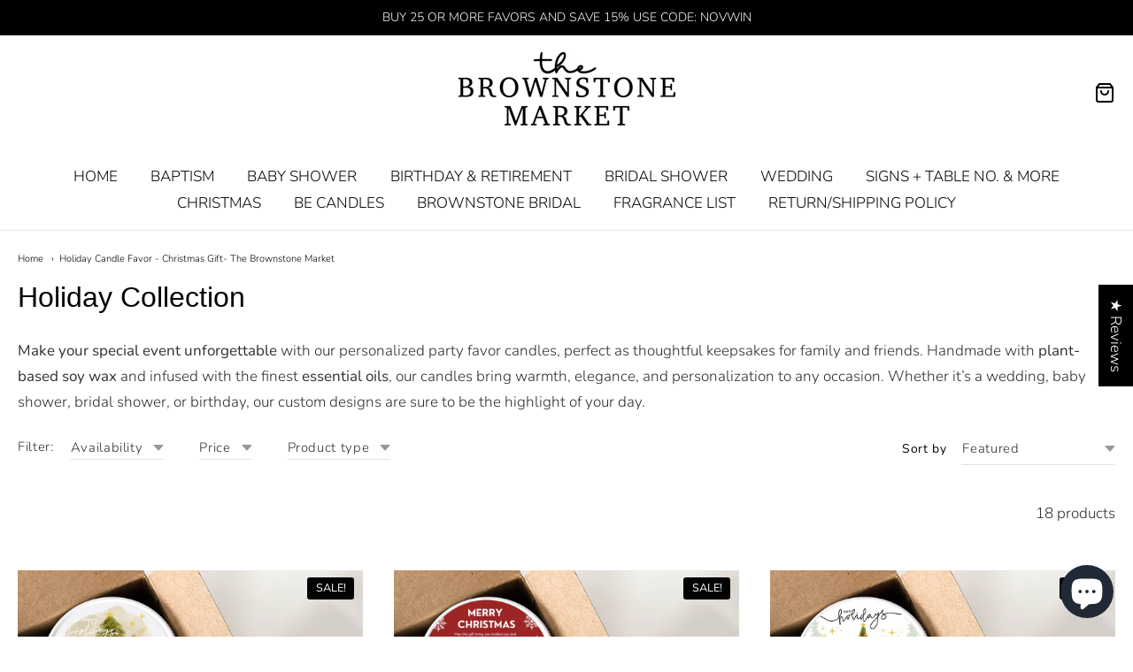

--- FILE ---
content_type: text/html; charset=utf-8
request_url: https://www.thebrownstonemarket.com/collections/holiday-gifts
body_size: 58261
content:
<!doctype html>














<!-- Proudly powered by Shopify - https://shopify.com -->

<html class="no-js collection holiday-candle-favor-christmas-gift-the-brownstone-market" lang="en">

  <head>

    <!-- Google tag (gtag.js) -->

<script async src="https://www.googletagmanager.com/gtag/js?id=TAG_ID"></script>

<script>

 window.dataLayer = window.dataLayer || [];

 function gtag(){dataLayer.push(arguments);}

 gtag('js', new Date());

 gtag('config', 'TAG_ID');

</script>

    <meta charset="utf-8">
<meta http-equiv="X-UA-Compatible" content="IE=edge,chrome=1">
<meta name="viewport" content="width=device-width, initial-scale=1">

<link rel="canonical" href="https://www.thebrownstonemarket.com/collections/holiday-gifts">


  <link rel="shortcut icon" href="//www.thebrownstonemarket.com/cdn/shop/files/BM_45c4989a-2673-4cc2-a47d-f72510ca10e1_32x32.jpg?v=1630532117" type="image/png">











<title>Holiday Candle Favor - Christmas Gift- The Brownstone Market | The Brownstone Market</title>




  <meta name="description" content="Shop Holiday Candle Favors are perfect to spread the love one candle at a time Candle favor that will smell heavenly and be a highlight of your holiday day. Surprise your family and friends with a personalized candle favor from the brownstone market.">


    <meta property="og:site_name" content="The Brownstone Market">


  <meta property="og:type" content="website">
  <meta property="og:title" content="Holiday Candle Favor - Christmas Gift- The Brownstone Market">
  <meta property="og:url" content="https://www.thebrownstonemarket.com/collections/holiday-gifts">
  <meta property="og:description" content="Shop Holiday Candle Favors are perfect to spread the love one candle at a time Candle favor that will smell heavenly and be a highlight of your holiday day. Surprise your family and friends with a personalized candle favor from the brownstone market.">
  <meta property="og:image" content="http://www.thebrownstonemarket.com/cdn/shop/files/NEW_SHOP_COLLECTION_IMAGE_1200x630.png?v=1718675158">
  <meta property="og:image:secure_url" content="https://www.thebrownstonemarket.com/cdn/shop/files/NEW_SHOP_COLLECTION_IMAGE_1200x630.png?v=1718675158">
  <meta property="og:image:width" content="1200"/>
  <meta property="og:image:height" content="630"/>



  <meta name="twitter:card" content="summary">







    <link rel="preconnect" href="https://cdn.shopify.com" crossorigin>
    <link rel="preconnect" href="https://fonts.shopify.com" crossorigin>

    







<link rel="preload" as="font" href="//www.thebrownstonemarket.com/cdn/fonts/tenor_sans/tenorsans_n4.966071a72c28462a9256039d3e3dc5b0cf314f65.woff2" type="font/woff2" crossorigin="anonymous"/>















<link rel="preload" as="font" href="//www.thebrownstonemarket.com/cdn/fonts/nunito/nunito_n3.c1d7c2242f5519d084eafc479d7cc132bcc8c480.woff2" type="font/woff2" crossorigin="anonymous"/>


  <link rel="preload" as="font" href="//www.thebrownstonemarket.com/cdn/fonts/nunito/nunito_n4.fc49103dc396b42cae9460289072d384b6c6eb63.woff2" type="font/woff2" crossorigin="anonymous"/>



  <link rel="preload" as="font" href="//www.thebrownstonemarket.com/cdn/fonts/nunito/nunito_i3.11db3ddffd5485d801b7a5d8a24c3b0e446751f1.woff2" type="font/woff2" crossorigin="anonymous"/>



  <link rel="preload" as="font" href="//www.thebrownstonemarket.com/cdn/fonts/nunito/nunito_i4.fd53bf99043ab6c570187ed42d1b49192135de96.woff2" type="font/woff2" crossorigin="anonymous"/>










<link rel="preload" as="font" href="//www.thebrownstonemarket.com/cdn/fonts/nunito/nunito_n3.c1d7c2242f5519d084eafc479d7cc132bcc8c480.woff2" type="font/woff2" crossorigin="anonymous"/>


  <link rel="preload" as="font" href="//www.thebrownstonemarket.com/cdn/fonts/nunito/nunito_n4.fc49103dc396b42cae9460289072d384b6c6eb63.woff2" type="font/woff2" crossorigin="anonymous"/>



  <link rel="preload" as="font" href="//www.thebrownstonemarket.com/cdn/fonts/nunito/nunito_i3.11db3ddffd5485d801b7a5d8a24c3b0e446751f1.woff2" type="font/woff2" crossorigin="anonymous"/>



  <link rel="preload" as="font" href="//www.thebrownstonemarket.com/cdn/fonts/nunito/nunito_i4.fd53bf99043ab6c570187ed42d1b49192135de96.woff2" type="font/woff2" crossorigin="anonymous"/>


    <style data-shopify>
  :root {
    /* Content */
    --font_body_family: Nunito, sans-serif;

    --bg_header_color: #ffffff;
    --color_header_text: #030303;
    --color_content_heading: #030303;
    --color_content_text: #303030;
    --color_content_text_light: #708f0a;
    --color_content_text_extra_light: rgba(112, 143, 10, 0.2);
    --color_content_link: #000000;
    --color_content_link_hover: #617b0e;
    --color_content_line: #ffffff;
    --bg_content_color: #ffffff;

    /* Button */
    --bg_content_button: #48502e;
    --bg_content_button_hover: #030303;
    --color_content_button_text: #ffffff;
    --color_content_button_text_hover: #f3f3f3;
    --bg_content_button_alpha_05: rgba(72, 80, 46, 0.05);

    /* Top Bar */
    --color_top_bar_text: #030303;
    --color_top_bar_link: #000000;
    --color_top_bar_link_hover: #617b0e;
    --bg_top_bar_color: #ffffff;


    /*Main Menu */
    --color_main_menu_link: #030303;
    --color_main_menu_link_hover: #708f0a;
    --color_header_line: #ffffff;

    /* Typo */
    --typo_main_menu_dropdown_font_size: 16px;
    --typo_primary_line_height: 1.75;

    /* Footer */
    --color_footer_content_text: #000000;
    --color_footer_text: #ffffff;
    --color_footer_link: #f1f2f3;
    --color_footer_link_hover: #617b0e;
    --color_footer_content_text_light: #000000;
    --color_footer_content_link: #000000;
    --color_footer_content_link_hover: #030303;
    --bg_footer_content_color: #ffffff;
    --color_footer_content_heading: #030303;
    --color_footer_content_line: #303030;
    --bg_footer_color: #030303;
    --color_footer_text_alpha_25: rgba(255, 255, 255, 0.25);


    /* Misc */
    --bg_sale_sticker_color: #030303;
    --color_sale_sticker: #ffffff;
    --color_brand_link: #6c7e2a;


    /* Announcement */
    --color_announcement_bar_text: #fafafa;
    --bg_announcement_bar_color: #000000;

    /* Sticky Cart */
    --sticky_cart_text: #000000;
    --sticky_cart_background: #ffffff;
    --sticky_cart_text_hover: #333333;

    /* Custom */
    --bg_content_color_alpha_8: rgba(255, 255, 255, 0.8);
    --color_content_link_alpha_08: rgba(0, 0, 0, 0.08);
    --color_content_link_alpha_6: rgba(0, 0, 0, 0.6);
    --color_content_link_alpha_3: rgba(0, 0, 0, 0.3);
    --color_content_link_alpha_2: rgba(0, 0, 0, 0.2);

    /* SVGs */
    --color_content_text_select_alpha_5: url("data:image/svg+xml,%3Csvg xmlns='http://www.w3.org/2000/svg' width='12px' height='7px' fill='rgba(48, 48, 48, 0.5)'%3E%3Cpath d='M0.653526932,0.762448087 C0.292593974,0.341359636 0.455760956,0 1.00247329,0 L10.5044548,0 C11.3304216,0 11.5684948,0.503422737 11.0226426,1.14025025 L6.65352693,6.23755191 C6.29259397,6.65864036 5.71060753,6.66237545 5.34647307,6.23755191 L0.653526932,0.762448087 Z'%3E%3C/path%3E%3C/svg%3E");
    --color_content_text_select: url("data:image/svg+xml,%3Csvg xmlns='http://www.w3.org/2000/svg' width='12px' height='7px' fill='%23303030'%3E%3Cpath d='M0.653526932,0.762448087 C0.292593974,0.341359636 0.455760956,0 1.00247329,0 L10.5044548,0 C11.3304216,0 11.5684948,0.503422737 11.0226426,1.14025025 L6.65352693,6.23755191 C6.29259397,6.65864036 5.71060753,6.66237545 5.34647307,6.23755191 L0.653526932,0.762448087 Z'%3E%3C/path%3E%3C/svg%3E");
    --color_footer_text_select_alpha_25: url("data:image/svg+xml,%3Csvg xmlns='http://www.w3.org/2000/svg' width='12px' height='7px' fill='rgba(255, 255, 255, 0.25)'%3E%3Cpath d='M0.653526932,0.762448087 C0.292593974,0.341359636 0.455760956,0 1.00247329,0 L10.5044548,0 C11.3304216,0 11.5684948,0.503422737 11.0226426,1.14025025 L6.65352693,6.23755191 C6.29259397,6.65864036 5.71060753,6.66237545 5.34647307,6.23755191 L0.653526932,0.762448087 Z'%3E%3C/path%3E%3C/svg%3E");
    --color_footer_text_select: url("data:image/svg+xml,%3Csvg xmlns='http://www.w3.org/2000/svg' width='12px' height='7px' fill='%23ffffff'%3E%3Cpath d='M0.653526932,0.762448087 C0.292593974,0.341359636 0.455760956,0 1.00247329,0 L10.5044548,0 C11.3304216,0 11.5684948,0.503422737 11.0226426,1.14025025 L6.65352693,6.23755191 C6.29259397,6.65864036 5.71060753,6.66237545 5.34647307,6.23755191 L0.653526932,0.762448087 Z'%3E%3C/path%3E%3C/svg%3E");


    /* specific colors for Shop Pay Installments Banner */
    --payment-terms-background-color: #ffffff;
    /* End Shop Pay Installment Banner */

  }
</style>


    <style id="initial-css">
  *,::after,::before{box-sizing:border-box}
  html {
    box-sizing: border-box;
    height: 100%;
  }
  #loading {
    opacity: 1;
    visibility: visible;
    display: -webkit-box;
    display: -webkit-flex;
    display: -ms-flexbox;
    display: flex;
    -webkit-box-pack: center;
    -webkit-justify-content: center;
    -ms-flex-pack: center;
    justify-content: center;
    -webkit-box-align: center;
    -webkit-align-items: center;
    -ms-flex-align: center;
    align-items: center;
    position: fixed;
    top: 0;
    left: 0;
    width: 100% !important;
    height: 100% !important;
    z-index: 999999;
    background-color: #fff;
  }
  #loading .spinner {
    position: relative;
    width: 40px;
    height: 20px;
  }
  #loading .spinner:before,
  #loading .spinner:after {
    display: inline-block;
    content: "";
    position: absolute;
    left: 0;
    width: 50%;
    height: 100%;
    border-radius: 50%;
    -webkit-animation: spinner-move ease-in-out 0.5s infinite alternate,
      spinner-cover 1s infinite reverse;
    animation: spinner-move ease-in-out 0.5s infinite alternate,
      spinner-cover 1s infinite reverse;
  }
  #loading .spinner:before {
    background-color: var(--color_content_link);
    -webkit-animation-direction: alternate-reverse, normal;
    animation-direction: alternate-reverse, normal;
  }
  #loading .spinner:after {
    background-color: var(--color_content_link_hover);
  }
  @-webkit-keyframes spinner-move {
    to {
      left: 50%;
    }
  }
  @keyframes spinner-move {
    to {
      left: 50%;
    }
  }
  @-webkit-keyframes spinner-cover {
    0%,
    49.9% {
      z-index: 1;
    }
    50.1%,
    to {
      z-index: 0;
    }
  }
  @keyframes spinner-cover {
    0%,
    49.9% {
      z-index: 1;
    }
    50.1%,
    to {
      z-index: 0;
    }
  }

  #shopify-section-header, .shopify-section-group-header-group {
    border-bottom: 1px solid rgba(0,0,0,.08);
  }

  @media screen and (min-width: 640px) {
    .columns.medium-6:last-child {margin-right: 0;}
  }
  @media screen and (min-width: 1024px) {
    .columns.medium-6:last-child {margin-right: 0;}
  }
  /* NORMALIZE.CSS 8.0.1 */
html{line-height:1.15;-webkit-text-size-adjust:100%}body{margin:0}main{display:block}h1{font-size:2em;margin:.67em 0}hr{box-sizing:content-box;height:0;overflow:visible}pre{font-family:monospace,monospace;font-size:1em}a{background-color:transparent}abbr[title]{border-bottom:none;text-decoration:underline;text-decoration:underline dotted}b,strong{font-weight:bolder}code,kbd,samp{font-family:monospace,monospace;font-size:1em}small{font-size:80%}sub,sup{font-size:75%;line-height:0;position:relative;vertical-align:baseline}sub{bottom:-.25em}sup{top:-.5em}img{border-style:none}button,input,optgroup,select,textarea{font-family:inherit;font-size:100%;line-height:1.15;margin:0}button,input{overflow:visible}button,select{text-transform:none}[type=button],[type=reset],[type=submit],button{-webkit-appearance:button}[type=button]::-moz-focus-inner,[type=reset]::-moz-focus-inner,[type=submit]::-moz-focus-inner,button::-moz-focus-inner{border-style:none;padding:0}[type=button]:-moz-focusring,[type=reset]:-moz-focusring,[type=submit]:-moz-focusring,button:-moz-focusring{outline:1px dotted ButtonText}fieldset{padding:.35em .75em .625em}legend{box-sizing:border-box;color:inherit;display:table;max-width:100%;padding:0;white-space:normal}progress{vertical-align:baseline}textarea{overflow:auto}[type=checkbox],[type=radio]{box-sizing:border-box;padding:0}[type=number]::-webkit-inner-spin-button,[type=number]::-webkit-outer-spin-button{height:auto}[type=search]{-webkit-appearance:textfield;outline-offset:-2px}[type=search]::-webkit-search-decoration{-webkit-appearance:none}::-webkit-file-upload-button{-webkit-appearance:button;font:inherit}details{display:block}summary{display:list-item}template{display:none}[hidden]{display:none}
/* FLICKITY 2.2.1 */
.flickity-enabled{position:relative}.flickity-enabled:focus{outline:0}.flickity-viewport{overflow:hidden;position:relative;height:100%}.flickity-slider{position:absolute;width:100%;height:100%}.flickity-enabled.is-draggable{-webkit-tap-highlight-color:transparent;-webkit-user-select:none;-moz-user-select:none;-ms-user-select:none;user-select:none}.flickity-enabled.is-draggable .flickity-viewport{cursor:move;cursor:-webkit-grab;cursor:grab}.flickity-enabled.is-draggable .flickity-viewport.is-pointer-down{cursor:-webkit-grabbing;cursor:grabbing}.flickity-button{position:absolute;background:hsla(0,0%,100%,.75);border:none;color:#333}.flickity-button:hover{background:#fff;cursor:pointer}.flickity-button:focus{outline:0;box-shadow:0 0 0 5px #19f}.flickity-button:active{opacity:.6}.flickity-button:disabled{opacity:.3;cursor:auto;pointer-events:none}.flickity-button-icon{fill:currentColor}.flickity-prev-next-button{top:50%;width:44px;height:44px;border-radius:50%;transform:translateY(-50%)}.flickity-prev-next-button.previous{left:10px}.flickity-prev-next-button.next{right:10px}.flickity-rtl .flickity-prev-next-button.previous{left:auto;right:10px}.flickity-rtl .flickity-prev-next-button.next{right:auto;left:10px}.flickity-prev-next-button .flickity-button-icon{position:absolute;left:20%;top:20%;width:60%;height:60%}.flickity-page-dots{position:absolute;width:100%;bottom:-25px;padding:0;margin:0;list-style:none;text-align:center;line-height:1}.flickity-rtl .flickity-page-dots{direction:rtl}.flickity-page-dots .dot{display:inline-block;width:10px;height:10px;margin:0 8px;background:#333;border-radius:50%;opacity:.25;cursor:pointer}.flickity-page-dots .dot.is-selected{opacity:1}

  .secondary-media-types.image-container-position.aspect__square {
    height: 5.375rem;
  }
  /** Typeahead */
  .typeahead__container * {
      -webkit-box-sizing: border-box;
      box-sizing: border-box;
      outline: 0;
  }
  .typeahead__field {
    color: #555;
  }
  .typeahead__field {
      display: -webkit-box;
      display: -webkit-flex;
      display: -ms-flexbox;
      display: flex;
      position: relative;
      width: 100%;
  }
  .typeahead__query {
    position: relative;
    z-index: 2;
    width: 100%;
  }
  .typeahead__button, .typeahead__filter {
    z-index: 1;
  }
  .typeahead__field .typeahead__hint, .typeahead__field [contenteditable], .typeahead__field input, .typeahead__field textarea {
    display: block;
    width: 100%;
    line-height: 1.25;
    min-height: calc(.5rem * 2 + 1.25rem + 2px);
    padding: .5rem .75rem;
    background: #fff;
    border: 1px solid #ccc;
    border-radius: 2px 0 0 2px;
    -webkit-appearance: none;
    -moz-appearance: none;
    appearance: none;
    -webkit-box-sizing: border-box;
    box-sizing: border-box;
  }
  .typeahead__container button, .typeahead__container input {
    overflow: visible;
  }
  .typeahead__container button, .typeahead__container input, .typeahead__container optgroup, .typeahead__container select, .typeahead__container textarea {
    font: inherit;
    margin: 0;
  }
  [type=search] {
    -webkit-appearance: textfield;
   outline-offset: -2px;
  }
  .typeahead__container input {
    font: inherit;
  }
  .typeahead__container [type=submit], .typeahead__container button {
    -webkit-appearance: button;
  }
  .typeahead__container button {
    display: inline-block;
    margin-bottom: 0;
    text-align: center;
    -ms-touch-action: manipulation;
    touch-action: manipulation;
    cursor: pointer;
    background-color: #fff;
    border: 1px solid #ccc;
    line-height: 1.25;
    padding: .5rem .75rem;
    -webkit-user-select: none;
    -moz-user-select: none;
    -ms-user-select: none;
    user-select: none;
    color: #555;
  }
  .typeahead__container button {
    text-transform: none;
    font: inherit;
    vertical-align: middle;
    white-space: nowrap;
  }
  .typeahead__cancel-button {
    display: none;
    width: 37px;
    height: 40px;
    padding: 7px;
    font-size: 1.25rem;
    line-height: 1;
  }

  .shopify-payment-button__button--hidden {
    display: none!important
  }

  .pricing.lht {
    height: 29px;
  }
</style>


    <link rel="stylesheet" href="//www.thebrownstonemarket.com/cdn/shop/t/15/assets/theme-vendor.css?v=126752861300734228711761657768" type="text/css" media="print" onload="this.media='all'">
    <link rel="stylesheet" href="//www.thebrownstonemarket.com/cdn/shop/t/15/assets/theme.css?v=16837961651377527691761657752" type="text/css" media="all" onload="this.media='all'">
    <link rel="stylesheet" href="//www.thebrownstonemarket.com/cdn/shop/t/15/assets/theme-custom.css?v=117929441783371388631761657768" type="text/css" media="print" onload="this.media='all'">
    <link rel="stylesheet" href="//www.thebrownstonemarket.com/cdn/shop/t/15/assets/fonts.css?v=73968297135971011281761657768" type="text/css" media="print" onload="this.media='all'">

    <noscript>
      <link rel="stylesheet" href="//www.thebrownstonemarket.com/cdn/shop/t/15/assets/theme-vendor.css?v=126752861300734228711761657768" type="text/css" media="all">
      <link rel="stylesheet" href="//www.thebrownstonemarket.com/cdn/shop/t/15/assets/theme.css?v=16837961651377527691761657752" type="text/css" media="all">
      <link rel="stylesheet" href="//www.thebrownstonemarket.com/cdn/shop/t/15/assets/fonts.css?v=73968297135971011281761657768" type="text/css" media="all">
    </noscript>

    <script>
  document.documentElement.className = document.documentElement.className.replace('no-js', 'js');
  window.addEventListener('DOMContentLoaded', (e) => {
    skupHideSpinner();
    skupSetViewPortForMobile();
  });

  function skupHideSpinner() {
    const loading = document.getElementById('loading');
    if (! loading) {
      return;
    }
    loading.style.opacity = '0';
    loading.style.visibility = 'hidden';
    setTimeout(function () {
      loading.style.display = 'none';
    }, 1000);
  }

  function skupSetViewPortForMobile() {
    /*(function ($) {
      var meta = $('head meta[name="viewport"]');
      $("input, select, textarea").on('touchstart', function() {
        meta.attr('content', 'width=device-width, initial-scale=1, user-scalable=0');
      });
      $("input, select, textarea").on('touchend', function() {
        setTimeout(function () {
          meta.attr('content', 'width=device-width, initial-scale=1, user-scalable=1');
        }, 100);
      });
    }(jQuery.noConflict()));*/
  }
</script>


    <script>
  window.lazySizesConfig = window.lazySizesConfig || {};
  lazySizesConfig.loadMode = 1;
  lazySizesConfig.loadHidden = false;
</script>
<script src="https://cdnjs.cloudflare.com/ajax/libs/lazysizes/4.0.1/plugins/respimg/ls.respimg.min.js" async="async"></script>
<script src="https://cdnjs.cloudflare.com/ajax/libs/lazysizes/4.0.1/plugins/rias/ls.rias.min.js" async="async"></script>
<script src="https://cdnjs.cloudflare.com/ajax/libs/lazysizes/4.0.1/plugins/parent-fit/ls.parent-fit.min.js" async="async"></script>
<script src="https://cdnjs.cloudflare.com/ajax/libs/lazysizes/4.0.1/plugins/bgset/ls.bgset.min.js" async="async"></script>
<script src="https://cdnjs.cloudflare.com/ajax/libs/lazysizes/4.0.1/lazysizes.min.js" async="async"></script>

    




















<script>
  window.Station || (window.Station = {
    App: {
      config: {
        mediumScreen: 640,
        largeScreen: 1024
      }
    },
    Theme: {
      givenName: "Updated copy of Updated copy of Providence",
      id: 144681926818,
      name: "Providence",
      version: "5.11.10",
      config: {
        search: {
          enableSuggestions: true,
          showVendor: false,
          showPrice: false,
          showUnavailableProducts: "hide",
          enterKeySubmit: true
        },
        product: {
          enableDeepLinking: true,
          enableHighlightAddWhenSale: true,
          enableLightbox: true,
          enableQtyLimit: false,
          enableSelectAnOption: false,
          enableSetVariantFromSecondary: true,
          lightboxImageSize: "master",
          primaryImageSize: "1024x1024",
          showPrimaryImageFirst: false
        },
        mediaQuery: {
          mediumUp: 'screen and (min-width: 768px)',
          small: 'screen and (max-width: 767px)',
        }
      },
      current: {
        article: null,
        cart: {"note":null,"attributes":{},"original_total_price":0,"total_price":0,"total_discount":0,"total_weight":0.0,"item_count":0,"items":[],"requires_shipping":false,"currency":"USD","items_subtotal_price":0,"cart_level_discount_applications":[],"checkout_charge_amount":0},
        collection: {"id":64518029354,"handle":"holiday-gifts","updated_at":"2024-11-30T23:49:38-05:00","published_at":"2018-10-19T19:00:35-04:00","sort_order":"manual","template_suffix":"","published_scope":"web","title":"Holiday Collection","body_html":"\u003cp\u003e\u003cmeta charset=\"UTF-8\"\u003e\u003cstrong\u003eMake your special event unforgettable\u003c\/strong\u003e\u003cspan\u003e with our personalized party favor candles, perfect as thoughtful keepsakes for family and friends. Handmade with \u003c\/span\u003e\u003cstrong\u003eplant-based soy wax\u003c\/strong\u003e\u003cspan\u003e and infused with the finest \u003c\/span\u003e\u003cstrong\u003eessential oils\u003c\/strong\u003e\u003cspan\u003e, our candles bring warmth, elegance, and personalization to any occasion. Whether it’s a wedding, baby shower, bridal shower, or birthday, our custom designs are sure to be the highlight of your day.\u003c\/span\u003e\u003c\/p\u003e"},
        featured_media_id: null,
        featuredImageID: null,
        product: null,
        template: "collection",
        templateType: "collection",
        variant: null,
        players: {
          youtube: {},
          vimeo: {}
        }
      },
      customerLoggedIn: false,
      shop: {
        collectionsCount: 66,
        currency: "USD",
        domain: "www.thebrownstonemarket.com",
        locale: "en",
        moneyFormat: "${{amount}}",
        moneyWithCurrencyFormat: "${{amount}} USD",
        name: "The Brownstone Market",
        productsCount: 306,
        url: "https:\/\/www.thebrownstonemarket.com",
        
        root: "\/"
      },
      routes: {
        predictive_search_url: '/search/suggest'
      },
      i18n: {
        search: {
          suggestions: {
            products: "Products",
            collections: "Collections",
            pages: "Pages",
            articles: "Articles",
          },
          results: {
            show: "Show all results for",
            none: "No results found for"
          }
        },
        cart: {
          itemCount: {
            zero: "0 items",
            one: "1 item",
            other: "{{ count }} items"
          },
          notification: {
            productAdded: "{{ product_title }} has been added to your cart. {{ view_cart_link }}",
            viewCartLink: "View Cart"
          }
        },
        map: {
          errors: {
            addressError: "Error looking up that address",
            addressNoResults: "No results for that address",
            addressQueryLimitHTML: "You have exceeded the Google API usage limit. Consider upgrading to a \u003ca href=\"https:\/\/developers.google.com\/maps\/premium\/usage-limits\"\u003ePremium Plan\u003c\/a\u003e.",
            authErrorHTML: "There was a problem authenticating your Google Maps API Key"
          }
        },
        product: {
          addToCart: "Add to Cart",
          soldOut: "Sold Out",
          unavailable: "Unavailable",
          onSale: "Sale!",
          regularPrice: "Regular price",
          unitPrice: "per",
          unitPriceSeparator: "per"
        },
        a11y: {
          close: "Close"
        }
      }
    }
  });
  window.Station.Theme.current.inventory || (window.Station.Theme.current.inventory = {});
</script>


    <script type="text/javascript" src="//www.thebrownstonemarket.com/cdn/shop/t/15/assets/theme-vendor.js?v=115272055657488956361761657752" defer="defer"></script>

    <script type="text/javascript" src="/services/javascripts/currencies.js" defer="defer"></script>
    <script type="text/javascript" src="//www.thebrownstonemarket.com/cdn/shop/t/15/assets/jquery.currencies.min.js?v=60353433255631663501761657752" defer="defer"></script>
    <script type="text/javascript" src="//www.thebrownstonemarket.com/cdn/shop/t/15/assets/theme.js?v=109555532954069917871761657752" defer="defer"></script>
    <script type="text/javascript" src="//www.thebrownstonemarket.com/cdn/shop/t/15/assets/theme-custom.js?v=2786494405936754481761657752" defer="defer"></script>

    <script>window.performance && window.performance.mark && window.performance.mark('shopify.content_for_header.start');</script><meta name="google-site-verification" content="lYrnANFWzmP4RW3yvwb6hJBnqEOWXlQdSezG4qOgBLo">
<meta id="shopify-digital-wallet" name="shopify-digital-wallet" content="/26909478/digital_wallets/dialog">
<meta name="shopify-checkout-api-token" content="dc9a5a3f1db926d222ff8f40ceac5b70">
<link rel="alternate" type="application/atom+xml" title="Feed" href="/collections/holiday-gifts.atom" />
<link rel="alternate" type="application/json+oembed" href="https://www.thebrownstonemarket.com/collections/holiday-gifts.oembed">
<script async="async" src="/checkouts/internal/preloads.js?locale=en-US"></script>
<link rel="preconnect" href="https://shop.app" crossorigin="anonymous">
<script async="async" src="https://shop.app/checkouts/internal/preloads.js?locale=en-US&shop_id=26909478" crossorigin="anonymous"></script>
<script id="apple-pay-shop-capabilities" type="application/json">{"shopId":26909478,"countryCode":"US","currencyCode":"USD","merchantCapabilities":["supports3DS"],"merchantId":"gid:\/\/shopify\/Shop\/26909478","merchantName":"The Brownstone Market","requiredBillingContactFields":["postalAddress","email","phone"],"requiredShippingContactFields":["postalAddress","email","phone"],"shippingType":"shipping","supportedNetworks":["visa","masterCard","amex","discover","elo","jcb"],"total":{"type":"pending","label":"The Brownstone Market","amount":"1.00"},"shopifyPaymentsEnabled":true,"supportsSubscriptions":true}</script>
<script id="shopify-features" type="application/json">{"accessToken":"dc9a5a3f1db926d222ff8f40ceac5b70","betas":["rich-media-storefront-analytics"],"domain":"www.thebrownstonemarket.com","predictiveSearch":true,"shopId":26909478,"locale":"en"}</script>
<script>var Shopify = Shopify || {};
Shopify.shop = "brownstone-wedding-and-events.myshopify.com";
Shopify.locale = "en";
Shopify.currency = {"active":"USD","rate":"1.0"};
Shopify.country = "US";
Shopify.theme = {"name":"Updated copy of Updated copy of Providence","id":144681926818,"schema_name":"Providence","schema_version":"6.0.4","theme_store_id":587,"role":"main"};
Shopify.theme.handle = "null";
Shopify.theme.style = {"id":null,"handle":null};
Shopify.cdnHost = "www.thebrownstonemarket.com/cdn";
Shopify.routes = Shopify.routes || {};
Shopify.routes.root = "/";</script>
<script type="module">!function(o){(o.Shopify=o.Shopify||{}).modules=!0}(window);</script>
<script>!function(o){function n(){var o=[];function n(){o.push(Array.prototype.slice.apply(arguments))}return n.q=o,n}var t=o.Shopify=o.Shopify||{};t.loadFeatures=n(),t.autoloadFeatures=n()}(window);</script>
<script>
  window.ShopifyPay = window.ShopifyPay || {};
  window.ShopifyPay.apiHost = "shop.app\/pay";
  window.ShopifyPay.redirectState = null;
</script>
<script id="shop-js-analytics" type="application/json">{"pageType":"collection"}</script>
<script defer="defer" async type="module" src="//www.thebrownstonemarket.com/cdn/shopifycloud/shop-js/modules/v2/client.init-shop-cart-sync_BT-GjEfc.en.esm.js"></script>
<script defer="defer" async type="module" src="//www.thebrownstonemarket.com/cdn/shopifycloud/shop-js/modules/v2/chunk.common_D58fp_Oc.esm.js"></script>
<script defer="defer" async type="module" src="//www.thebrownstonemarket.com/cdn/shopifycloud/shop-js/modules/v2/chunk.modal_xMitdFEc.esm.js"></script>
<script type="module">
  await import("//www.thebrownstonemarket.com/cdn/shopifycloud/shop-js/modules/v2/client.init-shop-cart-sync_BT-GjEfc.en.esm.js");
await import("//www.thebrownstonemarket.com/cdn/shopifycloud/shop-js/modules/v2/chunk.common_D58fp_Oc.esm.js");
await import("//www.thebrownstonemarket.com/cdn/shopifycloud/shop-js/modules/v2/chunk.modal_xMitdFEc.esm.js");

  window.Shopify.SignInWithShop?.initShopCartSync?.({"fedCMEnabled":true,"windoidEnabled":true});

</script>
<script>
  window.Shopify = window.Shopify || {};
  if (!window.Shopify.featureAssets) window.Shopify.featureAssets = {};
  window.Shopify.featureAssets['shop-js'] = {"shop-cart-sync":["modules/v2/client.shop-cart-sync_DZOKe7Ll.en.esm.js","modules/v2/chunk.common_D58fp_Oc.esm.js","modules/v2/chunk.modal_xMitdFEc.esm.js"],"init-fed-cm":["modules/v2/client.init-fed-cm_B6oLuCjv.en.esm.js","modules/v2/chunk.common_D58fp_Oc.esm.js","modules/v2/chunk.modal_xMitdFEc.esm.js"],"shop-cash-offers":["modules/v2/client.shop-cash-offers_D2sdYoxE.en.esm.js","modules/v2/chunk.common_D58fp_Oc.esm.js","modules/v2/chunk.modal_xMitdFEc.esm.js"],"shop-login-button":["modules/v2/client.shop-login-button_QeVjl5Y3.en.esm.js","modules/v2/chunk.common_D58fp_Oc.esm.js","modules/v2/chunk.modal_xMitdFEc.esm.js"],"pay-button":["modules/v2/client.pay-button_DXTOsIq6.en.esm.js","modules/v2/chunk.common_D58fp_Oc.esm.js","modules/v2/chunk.modal_xMitdFEc.esm.js"],"shop-button":["modules/v2/client.shop-button_DQZHx9pm.en.esm.js","modules/v2/chunk.common_D58fp_Oc.esm.js","modules/v2/chunk.modal_xMitdFEc.esm.js"],"avatar":["modules/v2/client.avatar_BTnouDA3.en.esm.js"],"init-windoid":["modules/v2/client.init-windoid_CR1B-cfM.en.esm.js","modules/v2/chunk.common_D58fp_Oc.esm.js","modules/v2/chunk.modal_xMitdFEc.esm.js"],"init-shop-for-new-customer-accounts":["modules/v2/client.init-shop-for-new-customer-accounts_C_vY_xzh.en.esm.js","modules/v2/client.shop-login-button_QeVjl5Y3.en.esm.js","modules/v2/chunk.common_D58fp_Oc.esm.js","modules/v2/chunk.modal_xMitdFEc.esm.js"],"init-shop-email-lookup-coordinator":["modules/v2/client.init-shop-email-lookup-coordinator_BI7n9ZSv.en.esm.js","modules/v2/chunk.common_D58fp_Oc.esm.js","modules/v2/chunk.modal_xMitdFEc.esm.js"],"init-shop-cart-sync":["modules/v2/client.init-shop-cart-sync_BT-GjEfc.en.esm.js","modules/v2/chunk.common_D58fp_Oc.esm.js","modules/v2/chunk.modal_xMitdFEc.esm.js"],"shop-toast-manager":["modules/v2/client.shop-toast-manager_DiYdP3xc.en.esm.js","modules/v2/chunk.common_D58fp_Oc.esm.js","modules/v2/chunk.modal_xMitdFEc.esm.js"],"init-customer-accounts":["modules/v2/client.init-customer-accounts_D9ZNqS-Q.en.esm.js","modules/v2/client.shop-login-button_QeVjl5Y3.en.esm.js","modules/v2/chunk.common_D58fp_Oc.esm.js","modules/v2/chunk.modal_xMitdFEc.esm.js"],"init-customer-accounts-sign-up":["modules/v2/client.init-customer-accounts-sign-up_iGw4briv.en.esm.js","modules/v2/client.shop-login-button_QeVjl5Y3.en.esm.js","modules/v2/chunk.common_D58fp_Oc.esm.js","modules/v2/chunk.modal_xMitdFEc.esm.js"],"shop-follow-button":["modules/v2/client.shop-follow-button_CqMgW2wH.en.esm.js","modules/v2/chunk.common_D58fp_Oc.esm.js","modules/v2/chunk.modal_xMitdFEc.esm.js"],"checkout-modal":["modules/v2/client.checkout-modal_xHeaAweL.en.esm.js","modules/v2/chunk.common_D58fp_Oc.esm.js","modules/v2/chunk.modal_xMitdFEc.esm.js"],"shop-login":["modules/v2/client.shop-login_D91U-Q7h.en.esm.js","modules/v2/chunk.common_D58fp_Oc.esm.js","modules/v2/chunk.modal_xMitdFEc.esm.js"],"lead-capture":["modules/v2/client.lead-capture_BJmE1dJe.en.esm.js","modules/v2/chunk.common_D58fp_Oc.esm.js","modules/v2/chunk.modal_xMitdFEc.esm.js"],"payment-terms":["modules/v2/client.payment-terms_Ci9AEqFq.en.esm.js","modules/v2/chunk.common_D58fp_Oc.esm.js","modules/v2/chunk.modal_xMitdFEc.esm.js"]};
</script>
<script>(function() {
  var isLoaded = false;
  function asyncLoad() {
    if (isLoaded) return;
    isLoaded = true;
    var urls = ["https:\/\/d11gyepaze0qmc.cloudfront.net\/assets\/js\/order-lookup-by-hulkapps.js?shop=brownstone-wedding-and-events.myshopify.com","https:\/\/sales-pop.carecart.io\/lib\/salesnotifier.js?shop=brownstone-wedding-and-events.myshopify.com","https:\/\/cdn.nfcube.com\/instafeed-d27474ed22a03f1ab207f4f87a90251e.js?shop=brownstone-wedding-and-events.myshopify.com"];
    for (var i = 0; i < urls.length; i++) {
      var s = document.createElement('script');
      s.type = 'text/javascript';
      s.async = true;
      s.src = urls[i];
      var x = document.getElementsByTagName('script')[0];
      x.parentNode.insertBefore(s, x);
    }
  };
  if(window.attachEvent) {
    window.attachEvent('onload', asyncLoad);
  } else {
    window.addEventListener('load', asyncLoad, false);
  }
})();</script>
<script id="__st">var __st={"a":26909478,"offset":-18000,"reqid":"438f6a79-02f1-4b2f-bbf4-a6cc7def89a0-1769072077","pageurl":"www.thebrownstonemarket.com\/collections\/holiday-gifts","u":"9c5add437649","p":"collection","rtyp":"collection","rid":64518029354};</script>
<script>window.ShopifyPaypalV4VisibilityTracking = true;</script>
<script id="captcha-bootstrap">!function(){'use strict';const t='contact',e='account',n='new_comment',o=[[t,t],['blogs',n],['comments',n],[t,'customer']],c=[[e,'customer_login'],[e,'guest_login'],[e,'recover_customer_password'],[e,'create_customer']],r=t=>t.map((([t,e])=>`form[action*='/${t}']:not([data-nocaptcha='true']) input[name='form_type'][value='${e}']`)).join(','),a=t=>()=>t?[...document.querySelectorAll(t)].map((t=>t.form)):[];function s(){const t=[...o],e=r(t);return a(e)}const i='password',u='form_key',d=['recaptcha-v3-token','g-recaptcha-response','h-captcha-response',i],f=()=>{try{return window.sessionStorage}catch{return}},m='__shopify_v',_=t=>t.elements[u];function p(t,e,n=!1){try{const o=window.sessionStorage,c=JSON.parse(o.getItem(e)),{data:r}=function(t){const{data:e,action:n}=t;return t[m]||n?{data:e,action:n}:{data:t,action:n}}(c);for(const[e,n]of Object.entries(r))t.elements[e]&&(t.elements[e].value=n);n&&o.removeItem(e)}catch(o){console.error('form repopulation failed',{error:o})}}const l='form_type',E='cptcha';function T(t){t.dataset[E]=!0}const w=window,h=w.document,L='Shopify',v='ce_forms',y='captcha';let A=!1;((t,e)=>{const n=(g='f06e6c50-85a8-45c8-87d0-21a2b65856fe',I='https://cdn.shopify.com/shopifycloud/storefront-forms-hcaptcha/ce_storefront_forms_captcha_hcaptcha.v1.5.2.iife.js',D={infoText:'Protected by hCaptcha',privacyText:'Privacy',termsText:'Terms'},(t,e,n)=>{const o=w[L][v],c=o.bindForm;if(c)return c(t,g,e,D).then(n);var r;o.q.push([[t,g,e,D],n]),r=I,A||(h.body.append(Object.assign(h.createElement('script'),{id:'captcha-provider',async:!0,src:r})),A=!0)});var g,I,D;w[L]=w[L]||{},w[L][v]=w[L][v]||{},w[L][v].q=[],w[L][y]=w[L][y]||{},w[L][y].protect=function(t,e){n(t,void 0,e),T(t)},Object.freeze(w[L][y]),function(t,e,n,w,h,L){const[v,y,A,g]=function(t,e,n){const i=e?o:[],u=t?c:[],d=[...i,...u],f=r(d),m=r(i),_=r(d.filter((([t,e])=>n.includes(e))));return[a(f),a(m),a(_),s()]}(w,h,L),I=t=>{const e=t.target;return e instanceof HTMLFormElement?e:e&&e.form},D=t=>v().includes(t);t.addEventListener('submit',(t=>{const e=I(t);if(!e)return;const n=D(e)&&!e.dataset.hcaptchaBound&&!e.dataset.recaptchaBound,o=_(e),c=g().includes(e)&&(!o||!o.value);(n||c)&&t.preventDefault(),c&&!n&&(function(t){try{if(!f())return;!function(t){const e=f();if(!e)return;const n=_(t);if(!n)return;const o=n.value;o&&e.removeItem(o)}(t);const e=Array.from(Array(32),(()=>Math.random().toString(36)[2])).join('');!function(t,e){_(t)||t.append(Object.assign(document.createElement('input'),{type:'hidden',name:u})),t.elements[u].value=e}(t,e),function(t,e){const n=f();if(!n)return;const o=[...t.querySelectorAll(`input[type='${i}']`)].map((({name:t})=>t)),c=[...d,...o],r={};for(const[a,s]of new FormData(t).entries())c.includes(a)||(r[a]=s);n.setItem(e,JSON.stringify({[m]:1,action:t.action,data:r}))}(t,e)}catch(e){console.error('failed to persist form',e)}}(e),e.submit())}));const S=(t,e)=>{t&&!t.dataset[E]&&(n(t,e.some((e=>e===t))),T(t))};for(const o of['focusin','change'])t.addEventListener(o,(t=>{const e=I(t);D(e)&&S(e,y())}));const B=e.get('form_key'),M=e.get(l),P=B&&M;t.addEventListener('DOMContentLoaded',(()=>{const t=y();if(P)for(const e of t)e.elements[l].value===M&&p(e,B);[...new Set([...A(),...v().filter((t=>'true'===t.dataset.shopifyCaptcha))])].forEach((e=>S(e,t)))}))}(h,new URLSearchParams(w.location.search),n,t,e,['guest_login'])})(!0,!0)}();</script>
<script integrity="sha256-4kQ18oKyAcykRKYeNunJcIwy7WH5gtpwJnB7kiuLZ1E=" data-source-attribution="shopify.loadfeatures" defer="defer" src="//www.thebrownstonemarket.com/cdn/shopifycloud/storefront/assets/storefront/load_feature-a0a9edcb.js" crossorigin="anonymous"></script>
<script crossorigin="anonymous" defer="defer" src="//www.thebrownstonemarket.com/cdn/shopifycloud/storefront/assets/shopify_pay/storefront-65b4c6d7.js?v=20250812"></script>
<script data-source-attribution="shopify.dynamic_checkout.dynamic.init">var Shopify=Shopify||{};Shopify.PaymentButton=Shopify.PaymentButton||{isStorefrontPortableWallets:!0,init:function(){window.Shopify.PaymentButton.init=function(){};var t=document.createElement("script");t.src="https://www.thebrownstonemarket.com/cdn/shopifycloud/portable-wallets/latest/portable-wallets.en.js",t.type="module",document.head.appendChild(t)}};
</script>
<script data-source-attribution="shopify.dynamic_checkout.buyer_consent">
  function portableWalletsHideBuyerConsent(e){var t=document.getElementById("shopify-buyer-consent"),n=document.getElementById("shopify-subscription-policy-button");t&&n&&(t.classList.add("hidden"),t.setAttribute("aria-hidden","true"),n.removeEventListener("click",e))}function portableWalletsShowBuyerConsent(e){var t=document.getElementById("shopify-buyer-consent"),n=document.getElementById("shopify-subscription-policy-button");t&&n&&(t.classList.remove("hidden"),t.removeAttribute("aria-hidden"),n.addEventListener("click",e))}window.Shopify?.PaymentButton&&(window.Shopify.PaymentButton.hideBuyerConsent=portableWalletsHideBuyerConsent,window.Shopify.PaymentButton.showBuyerConsent=portableWalletsShowBuyerConsent);
</script>
<script data-source-attribution="shopify.dynamic_checkout.cart.bootstrap">document.addEventListener("DOMContentLoaded",(function(){function t(){return document.querySelector("shopify-accelerated-checkout-cart, shopify-accelerated-checkout")}if(t())Shopify.PaymentButton.init();else{new MutationObserver((function(e,n){t()&&(Shopify.PaymentButton.init(),n.disconnect())})).observe(document.body,{childList:!0,subtree:!0})}}));
</script>
<script id='scb4127' type='text/javascript' async='' src='https://www.thebrownstonemarket.com/cdn/shopifycloud/privacy-banner/storefront-banner.js'></script><link id="shopify-accelerated-checkout-styles" rel="stylesheet" media="screen" href="https://www.thebrownstonemarket.com/cdn/shopifycloud/portable-wallets/latest/accelerated-checkout-backwards-compat.css" crossorigin="anonymous">
<style id="shopify-accelerated-checkout-cart">
        #shopify-buyer-consent {
  margin-top: 1em;
  display: inline-block;
  width: 100%;
}

#shopify-buyer-consent.hidden {
  display: none;
}

#shopify-subscription-policy-button {
  background: none;
  border: none;
  padding: 0;
  text-decoration: underline;
  font-size: inherit;
  cursor: pointer;
}

#shopify-subscription-policy-button::before {
  box-shadow: none;
}

      </style>

<script>window.performance && window.performance.mark && window.performance.mark('shopify.content_for_header.end');</script>
  <!-- BEGIN app block: shopify://apps/judge-me-reviews/blocks/judgeme_core/61ccd3b1-a9f2-4160-9fe9-4fec8413e5d8 --><!-- Start of Judge.me Core -->






<link rel="dns-prefetch" href="https://cdnwidget.judge.me">
<link rel="dns-prefetch" href="https://cdn.judge.me">
<link rel="dns-prefetch" href="https://cdn1.judge.me">
<link rel="dns-prefetch" href="https://api.judge.me">

<script data-cfasync='false' class='jdgm-settings-script'>window.jdgmSettings={"pagination":5,"disable_web_reviews":false,"badge_no_review_text":"No reviews","badge_n_reviews_text":"{{ n }} review/reviews","badge_star_color":"#f5c50c","hide_badge_preview_if_no_reviews":true,"badge_hide_text":false,"enforce_center_preview_badge":false,"widget_title":"Customer Reviews","widget_open_form_text":"Write a review","widget_close_form_text":"Cancel review","widget_refresh_page_text":"Refresh page","widget_summary_text":"Based on {{ number_of_reviews }} review/reviews","widget_no_review_text":"Be the first to write a review","widget_name_field_text":"Display name","widget_verified_name_field_text":"Verified Name (public)","widget_name_placeholder_text":"Display name","widget_required_field_error_text":"This field is required.","widget_email_field_text":"Email address","widget_verified_email_field_text":"Verified Email (private, can not be edited)","widget_email_placeholder_text":"Your email address","widget_email_field_error_text":"Please enter a valid email address.","widget_rating_field_text":"Rating","widget_review_title_field_text":"Review Title","widget_review_title_placeholder_text":"Give your review a title","widget_review_body_field_text":"Review content","widget_review_body_placeholder_text":"Start writing here...","widget_pictures_field_text":"Picture/Video (optional)","widget_submit_review_text":"Submit Review","widget_submit_verified_review_text":"Submit Verified Review","widget_submit_success_msg_with_auto_publish":"Thank you! Please refresh the page in a few moments to see your review. You can remove or edit your review by logging into \u003ca href='https://judge.me/login' target='_blank' rel='nofollow noopener'\u003eJudge.me\u003c/a\u003e","widget_submit_success_msg_no_auto_publish":"Thank you! Your review will be published as soon as it is approved by the shop admin. You can remove or edit your review by logging into \u003ca href='https://judge.me/login' target='_blank' rel='nofollow noopener'\u003eJudge.me\u003c/a\u003e","widget_show_default_reviews_out_of_total_text":"Showing {{ n_reviews_shown }} out of {{ n_reviews }} reviews.","widget_show_all_link_text":"Show all","widget_show_less_link_text":"Show less","widget_author_said_text":"{{ reviewer_name }} said:","widget_days_text":"{{ n }} days ago","widget_weeks_text":"{{ n }} week/weeks ago","widget_months_text":"{{ n }} month/months ago","widget_years_text":"{{ n }} year/years ago","widget_yesterday_text":"Yesterday","widget_today_text":"Today","widget_replied_text":"\u003e\u003e {{ shop_name }} replied:","widget_read_more_text":"Read more","widget_reviewer_name_as_initial":"","widget_rating_filter_color":"","widget_rating_filter_see_all_text":"See all reviews","widget_sorting_most_recent_text":"Most Recent","widget_sorting_highest_rating_text":"Highest Rating","widget_sorting_lowest_rating_text":"Lowest Rating","widget_sorting_with_pictures_text":"Only Pictures","widget_sorting_most_helpful_text":"Most Helpful","widget_open_question_form_text":"Ask a question","widget_reviews_subtab_text":"Reviews","widget_questions_subtab_text":"Questions","widget_question_label_text":"Question","widget_answer_label_text":"Answer","widget_question_placeholder_text":"Write your question here","widget_submit_question_text":"Submit Question","widget_question_submit_success_text":"Thank you for your question! We will notify you once it gets answered.","widget_star_color":"#f5c50c","verified_badge_text":"Verified","verified_badge_bg_color":"","verified_badge_text_color":"","verified_badge_placement":"left-of-reviewer-name","widget_review_max_height":"","widget_hide_border":false,"widget_social_share":false,"widget_thumb":false,"widget_review_location_show":false,"widget_location_format":"country_iso_code","all_reviews_include_out_of_store_products":true,"all_reviews_out_of_store_text":"(out of store)","all_reviews_pagination":100,"all_reviews_product_name_prefix_text":"about","enable_review_pictures":false,"enable_question_anwser":false,"widget_theme":"","review_date_format":"mm/dd/yyyy","default_sort_method":"most-recent","widget_product_reviews_subtab_text":"Product Reviews","widget_shop_reviews_subtab_text":"Shop Reviews","widget_other_products_reviews_text":"Reviews for other products","widget_store_reviews_subtab_text":"Store reviews","widget_no_store_reviews_text":"This store hasn't received any reviews yet","widget_web_restriction_product_reviews_text":"This product hasn't received any reviews yet","widget_no_items_text":"No items found","widget_show_more_text":"Show more","widget_write_a_store_review_text":"Write a Store Review","widget_other_languages_heading":"Reviews in Other Languages","widget_translate_review_text":"Translate review to {{ language }}","widget_translating_review_text":"Translating...","widget_show_original_translation_text":"Show original ({{ language }})","widget_translate_review_failed_text":"Review couldn't be translated.","widget_translate_review_retry_text":"Retry","widget_translate_review_try_again_later_text":"Try again later","show_product_url_for_grouped_product":false,"widget_sorting_pictures_first_text":"Pictures First","show_pictures_on_all_rev_page_mobile":false,"show_pictures_on_all_rev_page_desktop":false,"floating_tab_hide_mobile_install_preference":false,"floating_tab_button_name":"★ Reviews","floating_tab_title":"Let customers speak for us","floating_tab_button_color":"","floating_tab_button_background_color":"","floating_tab_url":"","floating_tab_url_enabled":false,"floating_tab_tab_style":"text","all_reviews_text_badge_text":"Customers rate us {{ shop.metafields.judgeme.all_reviews_rating | round: 1 }}/5 based on {{ shop.metafields.judgeme.all_reviews_count }} reviews.","all_reviews_text_badge_text_branded_style":"{{ shop.metafields.judgeme.all_reviews_rating | round: 1 }} out of 5 stars based on {{ shop.metafields.judgeme.all_reviews_count }} reviews","is_all_reviews_text_badge_a_link":false,"show_stars_for_all_reviews_text_badge":false,"all_reviews_text_badge_url":"","all_reviews_text_style":"text","all_reviews_text_color_style":"judgeme_brand_color","all_reviews_text_color":"#108474","all_reviews_text_show_jm_brand":true,"featured_carousel_show_header":true,"featured_carousel_title":"Let customers speak for us","testimonials_carousel_title":"Customers are saying","videos_carousel_title":"Real customer stories","cards_carousel_title":"Customers are saying","featured_carousel_count_text":"from {{ n }} reviews","featured_carousel_add_link_to_all_reviews_page":false,"featured_carousel_url":"","featured_carousel_show_images":true,"featured_carousel_autoslide_interval":5,"featured_carousel_arrows_on_the_sides":false,"featured_carousel_height":250,"featured_carousel_width":80,"featured_carousel_image_size":0,"featured_carousel_image_height":250,"featured_carousel_arrow_color":"#eeeeee","verified_count_badge_style":"vintage","verified_count_badge_orientation":"horizontal","verified_count_badge_color_style":"judgeme_brand_color","verified_count_badge_color":"#108474","is_verified_count_badge_a_link":false,"verified_count_badge_url":"","verified_count_badge_show_jm_brand":true,"widget_rating_preset_default":5,"widget_first_sub_tab":"product-reviews","widget_show_histogram":true,"widget_histogram_use_custom_color":false,"widget_pagination_use_custom_color":false,"widget_star_use_custom_color":true,"widget_verified_badge_use_custom_color":false,"widget_write_review_use_custom_color":false,"picture_reminder_submit_button":"Upload Pictures","enable_review_videos":false,"mute_video_by_default":false,"widget_sorting_videos_first_text":"Videos First","widget_review_pending_text":"Pending","featured_carousel_items_for_large_screen":3,"social_share_options_order":"Facebook,Twitter","remove_microdata_snippet":false,"disable_json_ld":false,"enable_json_ld_products":false,"preview_badge_show_question_text":false,"preview_badge_no_question_text":"No questions","preview_badge_n_question_text":"{{ number_of_questions }} question/questions","qa_badge_show_icon":false,"qa_badge_position":"same-row","remove_judgeme_branding":true,"widget_add_search_bar":false,"widget_search_bar_placeholder":"Search","widget_sorting_verified_only_text":"Verified only","featured_carousel_theme":"default","featured_carousel_show_rating":true,"featured_carousel_show_title":true,"featured_carousel_show_body":true,"featured_carousel_show_date":false,"featured_carousel_show_reviewer":true,"featured_carousel_show_product":false,"featured_carousel_header_background_color":"#108474","featured_carousel_header_text_color":"#ffffff","featured_carousel_name_product_separator":"reviewed","featured_carousel_full_star_background":"#108474","featured_carousel_empty_star_background":"#dadada","featured_carousel_vertical_theme_background":"#f9fafb","featured_carousel_verified_badge_enable":false,"featured_carousel_verified_badge_color":"#108474","featured_carousel_border_style":"round","featured_carousel_review_line_length_limit":3,"featured_carousel_more_reviews_button_text":"Read more reviews","featured_carousel_view_product_button_text":"View product","all_reviews_page_load_reviews_on":"scroll","all_reviews_page_load_more_text":"Load More Reviews","disable_fb_tab_reviews":false,"enable_ajax_cdn_cache":false,"widget_public_name_text":"displayed publicly like","default_reviewer_name":"John Smith","default_reviewer_name_has_non_latin":true,"widget_reviewer_anonymous":"Anonymous","medals_widget_title":"Judge.me Review Medals","medals_widget_background_color":"#f9fafb","medals_widget_position":"footer_all_pages","medals_widget_border_color":"#f9fafb","medals_widget_verified_text_position":"left","medals_widget_use_monochromatic_version":false,"medals_widget_elements_color":"#108474","show_reviewer_avatar":true,"widget_invalid_yt_video_url_error_text":"Not a YouTube video URL","widget_max_length_field_error_text":"Please enter no more than {0} characters.","widget_show_country_flag":false,"widget_show_collected_via_shop_app":true,"widget_verified_by_shop_badge_style":"light","widget_verified_by_shop_text":"Verified by Shop","widget_show_photo_gallery":false,"widget_load_with_code_splitting":true,"widget_ugc_install_preference":false,"widget_ugc_title":"Made by us, Shared by you","widget_ugc_subtitle":"Tag us to see your picture featured in our page","widget_ugc_arrows_color":"#ffffff","widget_ugc_primary_button_text":"Buy Now","widget_ugc_primary_button_background_color":"#108474","widget_ugc_primary_button_text_color":"#ffffff","widget_ugc_primary_button_border_width":"0","widget_ugc_primary_button_border_style":"none","widget_ugc_primary_button_border_color":"#108474","widget_ugc_primary_button_border_radius":"25","widget_ugc_secondary_button_text":"Load More","widget_ugc_secondary_button_background_color":"#ffffff","widget_ugc_secondary_button_text_color":"#108474","widget_ugc_secondary_button_border_width":"2","widget_ugc_secondary_button_border_style":"solid","widget_ugc_secondary_button_border_color":"#108474","widget_ugc_secondary_button_border_radius":"25","widget_ugc_reviews_button_text":"View Reviews","widget_ugc_reviews_button_background_color":"#ffffff","widget_ugc_reviews_button_text_color":"#108474","widget_ugc_reviews_button_border_width":"2","widget_ugc_reviews_button_border_style":"solid","widget_ugc_reviews_button_border_color":"#108474","widget_ugc_reviews_button_border_radius":"25","widget_ugc_reviews_button_link_to":"judgeme-reviews-page","widget_ugc_show_post_date":true,"widget_ugc_max_width":"800","widget_rating_metafield_value_type":true,"widget_primary_color":"#707860","widget_enable_secondary_color":false,"widget_secondary_color":"#edf5f5","widget_summary_average_rating_text":"{{ average_rating }} out of 5","widget_media_grid_title":"Customer photos \u0026 videos","widget_media_grid_see_more_text":"See more","widget_round_style":false,"widget_show_product_medals":true,"widget_verified_by_judgeme_text":"Verified by Judge.me","widget_show_store_medals":true,"widget_verified_by_judgeme_text_in_store_medals":"Verified by Judge.me","widget_media_field_exceed_quantity_message":"Sorry, we can only accept {{ max_media }} for one review.","widget_media_field_exceed_limit_message":"{{ file_name }} is too large, please select a {{ media_type }} less than {{ size_limit }}MB.","widget_review_submitted_text":"Review Submitted!","widget_question_submitted_text":"Question Submitted!","widget_close_form_text_question":"Cancel","widget_write_your_answer_here_text":"Write your answer here","widget_enabled_branded_link":true,"widget_show_collected_by_judgeme":true,"widget_reviewer_name_color":"","widget_write_review_text_color":"","widget_write_review_bg_color":"","widget_collected_by_judgeme_text":"collected by Judge.me","widget_pagination_type":"standard","widget_load_more_text":"Load More","widget_load_more_color":"#108474","widget_full_review_text":"Full Review","widget_read_more_reviews_text":"Read More Reviews","widget_read_questions_text":"Read Questions","widget_questions_and_answers_text":"Questions \u0026 Answers","widget_verified_by_text":"Verified by","widget_verified_text":"Verified","widget_number_of_reviews_text":"{{ number_of_reviews }} reviews","widget_back_button_text":"Back","widget_next_button_text":"Next","widget_custom_forms_filter_button":"Filters","custom_forms_style":"vertical","widget_show_review_information":false,"how_reviews_are_collected":"How reviews are collected?","widget_show_review_keywords":false,"widget_gdpr_statement":"How we use your data: We'll only contact you about the review you left, and only if necessary. By submitting your review, you agree to Judge.me's \u003ca href='https://judge.me/terms' target='_blank' rel='nofollow noopener'\u003eterms\u003c/a\u003e, \u003ca href='https://judge.me/privacy' target='_blank' rel='nofollow noopener'\u003eprivacy\u003c/a\u003e and \u003ca href='https://judge.me/content-policy' target='_blank' rel='nofollow noopener'\u003econtent\u003c/a\u003e policies.","widget_multilingual_sorting_enabled":false,"widget_translate_review_content_enabled":false,"widget_translate_review_content_method":"manual","popup_widget_review_selection":"automatically_with_pictures","popup_widget_round_border_style":true,"popup_widget_show_title":true,"popup_widget_show_body":true,"popup_widget_show_reviewer":false,"popup_widget_show_product":true,"popup_widget_show_pictures":true,"popup_widget_use_review_picture":true,"popup_widget_show_on_home_page":true,"popup_widget_show_on_product_page":true,"popup_widget_show_on_collection_page":true,"popup_widget_show_on_cart_page":true,"popup_widget_position":"bottom_left","popup_widget_first_review_delay":5,"popup_widget_duration":5,"popup_widget_interval":5,"popup_widget_review_count":5,"popup_widget_hide_on_mobile":true,"review_snippet_widget_round_border_style":true,"review_snippet_widget_card_color":"#FFFFFF","review_snippet_widget_slider_arrows_background_color":"#FFFFFF","review_snippet_widget_slider_arrows_color":"#000000","review_snippet_widget_star_color":"#108474","show_product_variant":false,"all_reviews_product_variant_label_text":"Variant: ","widget_show_verified_branding":false,"widget_ai_summary_title":"Customers say","widget_ai_summary_disclaimer":"AI-powered review summary based on recent customer reviews","widget_show_ai_summary":false,"widget_show_ai_summary_bg":false,"widget_show_review_title_input":true,"redirect_reviewers_invited_via_email":"review_widget","request_store_review_after_product_review":false,"request_review_other_products_in_order":false,"review_form_color_scheme":"default","review_form_corner_style":"square","review_form_star_color":{},"review_form_text_color":"#333333","review_form_background_color":"#ffffff","review_form_field_background_color":"#fafafa","review_form_button_color":{},"review_form_button_text_color":"#ffffff","review_form_modal_overlay_color":"#000000","review_content_screen_title_text":"How would you rate this product?","review_content_introduction_text":"We would love it if you would share a bit about your experience.","store_review_form_title_text":"How would you rate this store?","store_review_form_introduction_text":"We would love it if you would share a bit about your experience.","show_review_guidance_text":true,"one_star_review_guidance_text":"Poor","five_star_review_guidance_text":"Great","customer_information_screen_title_text":"About you","customer_information_introduction_text":"Please tell us more about you.","custom_questions_screen_title_text":"Your experience in more detail","custom_questions_introduction_text":"Here are a few questions to help us understand more about your experience.","review_submitted_screen_title_text":"Thanks for your review!","review_submitted_screen_thank_you_text":"We are processing it and it will appear on the store soon.","review_submitted_screen_email_verification_text":"Please confirm your email by clicking the link we just sent you. This helps us keep reviews authentic.","review_submitted_request_store_review_text":"Would you like to share your experience of shopping with us?","review_submitted_review_other_products_text":"Would you like to review these products?","store_review_screen_title_text":"Would you like to share your experience of shopping with us?","store_review_introduction_text":"We value your feedback and use it to improve. Please share any thoughts or suggestions you have.","reviewer_media_screen_title_picture_text":"Share a picture","reviewer_media_introduction_picture_text":"Upload a photo to support your review.","reviewer_media_screen_title_video_text":"Share a video","reviewer_media_introduction_video_text":"Upload a video to support your review.","reviewer_media_screen_title_picture_or_video_text":"Share a picture or video","reviewer_media_introduction_picture_or_video_text":"Upload a photo or video to support your review.","reviewer_media_youtube_url_text":"Paste your Youtube URL here","advanced_settings_next_step_button_text":"Next","advanced_settings_close_review_button_text":"Close","modal_write_review_flow":false,"write_review_flow_required_text":"Required","write_review_flow_privacy_message_text":"We respect your privacy.","write_review_flow_anonymous_text":"Post review as anonymous","write_review_flow_visibility_text":"This won't be visible to other customers.","write_review_flow_multiple_selection_help_text":"Select as many as you like","write_review_flow_single_selection_help_text":"Select one option","write_review_flow_required_field_error_text":"This field is required","write_review_flow_invalid_email_error_text":"Please enter a valid email address","write_review_flow_max_length_error_text":"Max. {{ max_length }} characters.","write_review_flow_media_upload_text":"\u003cb\u003eClick to upload\u003c/b\u003e or drag and drop","write_review_flow_gdpr_statement":"We'll only contact you about your review if necessary. By submitting your review, you agree to our \u003ca href='https://judge.me/terms' target='_blank' rel='nofollow noopener'\u003eterms and conditions\u003c/a\u003e and \u003ca href='https://judge.me/privacy' target='_blank' rel='nofollow noopener'\u003eprivacy policy\u003c/a\u003e.","rating_only_reviews_enabled":false,"show_negative_reviews_help_screen":false,"new_review_flow_help_screen_rating_threshold":3,"negative_review_resolution_screen_title_text":"Tell us more","negative_review_resolution_text":"Your experience matters to us. If there were issues with your purchase, we're here to help. Feel free to reach out to us, we'd love the opportunity to make things right.","negative_review_resolution_button_text":"Contact us","negative_review_resolution_proceed_with_review_text":"Leave a review","negative_review_resolution_subject":"Issue with purchase from {{ shop_name }}.{{ order_name }}","preview_badge_collection_page_install_status":false,"widget_review_custom_css":"","preview_badge_custom_css":"","preview_badge_stars_count":"5-stars","featured_carousel_custom_css":"","floating_tab_custom_css":"","all_reviews_widget_custom_css":"","medals_widget_custom_css":"","verified_badge_custom_css":"","all_reviews_text_custom_css":"","transparency_badges_collected_via_store_invite":false,"transparency_badges_from_another_provider":false,"transparency_badges_collected_from_store_visitor":false,"transparency_badges_collected_by_verified_review_provider":false,"transparency_badges_earned_reward":false,"transparency_badges_collected_via_store_invite_text":"Review collected via store invitation","transparency_badges_from_another_provider_text":"Review collected from another provider","transparency_badges_collected_from_store_visitor_text":"Review collected from a store visitor","transparency_badges_written_in_google_text":"Review written in Google","transparency_badges_written_in_etsy_text":"Review written in Etsy","transparency_badges_written_in_shop_app_text":"Review written in Shop App","transparency_badges_earned_reward_text":"Review earned a reward for future purchase","product_review_widget_per_page":10,"widget_store_review_label_text":"Review about the store","checkout_comment_extension_title_on_product_page":"Customer Comments","checkout_comment_extension_num_latest_comment_show":5,"checkout_comment_extension_format":"name_and_timestamp","checkout_comment_customer_name":"last_initial","checkout_comment_comment_notification":true,"preview_badge_collection_page_install_preference":true,"preview_badge_home_page_install_preference":true,"preview_badge_product_page_install_preference":true,"review_widget_install_preference":"","review_carousel_install_preference":false,"floating_reviews_tab_install_preference":"none","verified_reviews_count_badge_install_preference":false,"all_reviews_text_install_preference":false,"review_widget_best_location":true,"judgeme_medals_install_preference":false,"review_widget_revamp_enabled":false,"review_widget_qna_enabled":false,"review_widget_header_theme":"minimal","review_widget_widget_title_enabled":true,"review_widget_header_text_size":"medium","review_widget_header_text_weight":"regular","review_widget_average_rating_style":"compact","review_widget_bar_chart_enabled":true,"review_widget_bar_chart_type":"numbers","review_widget_bar_chart_style":"standard","review_widget_expanded_media_gallery_enabled":false,"review_widget_reviews_section_theme":"standard","review_widget_image_style":"thumbnails","review_widget_review_image_ratio":"square","review_widget_stars_size":"medium","review_widget_verified_badge":"standard_text","review_widget_review_title_text_size":"medium","review_widget_review_text_size":"medium","review_widget_review_text_length":"medium","review_widget_number_of_columns_desktop":3,"review_widget_carousel_transition_speed":5,"review_widget_custom_questions_answers_display":"always","review_widget_button_text_color":"#FFFFFF","review_widget_text_color":"#000000","review_widget_lighter_text_color":"#7B7B7B","review_widget_corner_styling":"soft","review_widget_review_word_singular":"review","review_widget_review_word_plural":"reviews","review_widget_voting_label":"Helpful?","review_widget_shop_reply_label":"Reply from {{ shop_name }}:","review_widget_filters_title":"Filters","qna_widget_question_word_singular":"Question","qna_widget_question_word_plural":"Questions","qna_widget_answer_reply_label":"Answer from {{ answerer_name }}:","qna_content_screen_title_text":"Ask a question about this product","qna_widget_question_required_field_error_text":"Please enter your question.","qna_widget_flow_gdpr_statement":"We'll only contact you about your question if necessary. By submitting your question, you agree to our \u003ca href='https://judge.me/terms' target='_blank' rel='nofollow noopener'\u003eterms and conditions\u003c/a\u003e and \u003ca href='https://judge.me/privacy' target='_blank' rel='nofollow noopener'\u003eprivacy policy\u003c/a\u003e.","qna_widget_question_submitted_text":"Thanks for your question!","qna_widget_close_form_text_question":"Close","qna_widget_question_submit_success_text":"We’ll notify you by email when your question is answered.","all_reviews_widget_v2025_enabled":false,"all_reviews_widget_v2025_header_theme":"default","all_reviews_widget_v2025_widget_title_enabled":true,"all_reviews_widget_v2025_header_text_size":"medium","all_reviews_widget_v2025_header_text_weight":"regular","all_reviews_widget_v2025_average_rating_style":"compact","all_reviews_widget_v2025_bar_chart_enabled":true,"all_reviews_widget_v2025_bar_chart_type":"numbers","all_reviews_widget_v2025_bar_chart_style":"standard","all_reviews_widget_v2025_expanded_media_gallery_enabled":false,"all_reviews_widget_v2025_show_store_medals":true,"all_reviews_widget_v2025_show_photo_gallery":true,"all_reviews_widget_v2025_show_review_keywords":false,"all_reviews_widget_v2025_show_ai_summary":false,"all_reviews_widget_v2025_show_ai_summary_bg":false,"all_reviews_widget_v2025_add_search_bar":false,"all_reviews_widget_v2025_default_sort_method":"most-recent","all_reviews_widget_v2025_reviews_per_page":10,"all_reviews_widget_v2025_reviews_section_theme":"default","all_reviews_widget_v2025_image_style":"thumbnails","all_reviews_widget_v2025_review_image_ratio":"square","all_reviews_widget_v2025_stars_size":"medium","all_reviews_widget_v2025_verified_badge":"bold_badge","all_reviews_widget_v2025_review_title_text_size":"medium","all_reviews_widget_v2025_review_text_size":"medium","all_reviews_widget_v2025_review_text_length":"medium","all_reviews_widget_v2025_number_of_columns_desktop":3,"all_reviews_widget_v2025_carousel_transition_speed":5,"all_reviews_widget_v2025_custom_questions_answers_display":"always","all_reviews_widget_v2025_show_product_variant":false,"all_reviews_widget_v2025_show_reviewer_avatar":true,"all_reviews_widget_v2025_reviewer_name_as_initial":"","all_reviews_widget_v2025_review_location_show":false,"all_reviews_widget_v2025_location_format":"","all_reviews_widget_v2025_show_country_flag":false,"all_reviews_widget_v2025_verified_by_shop_badge_style":"light","all_reviews_widget_v2025_social_share":false,"all_reviews_widget_v2025_social_share_options_order":"Facebook,Twitter,LinkedIn,Pinterest","all_reviews_widget_v2025_pagination_type":"standard","all_reviews_widget_v2025_button_text_color":"#FFFFFF","all_reviews_widget_v2025_text_color":"#000000","all_reviews_widget_v2025_lighter_text_color":"#7B7B7B","all_reviews_widget_v2025_corner_styling":"soft","all_reviews_widget_v2025_title":"Customer reviews","all_reviews_widget_v2025_ai_summary_title":"Customers say about this store","all_reviews_widget_v2025_no_review_text":"Be the first to write a review","platform":"shopify","branding_url":"https://app.judge.me/reviews","branding_text":"Powered by Judge.me","locale":"en","reply_name":"The Brownstone Market","widget_version":"3.0","footer":true,"autopublish":false,"review_dates":true,"enable_custom_form":false,"shop_locale":"en","enable_multi_locales_translations":false,"show_review_title_input":true,"review_verification_email_status":"always","can_be_branded":false,"reply_name_text":"The Brownstone Market"};</script> <style class='jdgm-settings-style'>.jdgm-xx{left:0}:root{--jdgm-primary-color: #707860;--jdgm-secondary-color: rgba(112,120,96,0.1);--jdgm-star-color: #f5c50c;--jdgm-write-review-text-color: white;--jdgm-write-review-bg-color: #707860;--jdgm-paginate-color: #707860;--jdgm-border-radius: 0;--jdgm-reviewer-name-color: #707860}.jdgm-histogram__bar-content{background-color:#707860}.jdgm-rev[data-verified-buyer=true] .jdgm-rev__icon.jdgm-rev__icon:after,.jdgm-rev__buyer-badge.jdgm-rev__buyer-badge{color:white;background-color:#707860}.jdgm-review-widget--small .jdgm-gallery.jdgm-gallery .jdgm-gallery__thumbnail-link:nth-child(8) .jdgm-gallery__thumbnail-wrapper.jdgm-gallery__thumbnail-wrapper:before{content:"See more"}@media only screen and (min-width: 768px){.jdgm-gallery.jdgm-gallery .jdgm-gallery__thumbnail-link:nth-child(8) .jdgm-gallery__thumbnail-wrapper.jdgm-gallery__thumbnail-wrapper:before{content:"See more"}}.jdgm-preview-badge .jdgm-star.jdgm-star{color:#f5c50c}.jdgm-prev-badge[data-average-rating='0.00']{display:none !important}.jdgm-author-all-initials{display:none !important}.jdgm-author-last-initial{display:none !important}.jdgm-rev-widg__title{visibility:hidden}.jdgm-rev-widg__summary-text{visibility:hidden}.jdgm-prev-badge__text{visibility:hidden}.jdgm-rev__prod-link-prefix:before{content:'about'}.jdgm-rev__variant-label:before{content:'Variant: '}.jdgm-rev__out-of-store-text:before{content:'(out of store)'}@media only screen and (min-width: 768px){.jdgm-rev__pics .jdgm-rev_all-rev-page-picture-separator,.jdgm-rev__pics .jdgm-rev__product-picture{display:none}}@media only screen and (max-width: 768px){.jdgm-rev__pics .jdgm-rev_all-rev-page-picture-separator,.jdgm-rev__pics .jdgm-rev__product-picture{display:none}}.jdgm-verified-count-badget[data-from-snippet="true"]{display:none !important}.jdgm-carousel-wrapper[data-from-snippet="true"]{display:none !important}.jdgm-all-reviews-text[data-from-snippet="true"]{display:none !important}.jdgm-medals-section[data-from-snippet="true"]{display:none !important}.jdgm-ugc-media-wrapper[data-from-snippet="true"]{display:none !important}.jdgm-rev__transparency-badge[data-badge-type="review_collected_via_store_invitation"]{display:none !important}.jdgm-rev__transparency-badge[data-badge-type="review_collected_from_another_provider"]{display:none !important}.jdgm-rev__transparency-badge[data-badge-type="review_collected_from_store_visitor"]{display:none !important}.jdgm-rev__transparency-badge[data-badge-type="review_written_in_etsy"]{display:none !important}.jdgm-rev__transparency-badge[data-badge-type="review_written_in_google_business"]{display:none !important}.jdgm-rev__transparency-badge[data-badge-type="review_written_in_shop_app"]{display:none !important}.jdgm-rev__transparency-badge[data-badge-type="review_earned_for_future_purchase"]{display:none !important}.jdgm-review-snippet-widget .jdgm-rev-snippet-widget__cards-container .jdgm-rev-snippet-card{border-radius:8px;background:#fff}.jdgm-review-snippet-widget .jdgm-rev-snippet-widget__cards-container .jdgm-rev-snippet-card__rev-rating .jdgm-star{color:#108474}.jdgm-review-snippet-widget .jdgm-rev-snippet-widget__prev-btn,.jdgm-review-snippet-widget .jdgm-rev-snippet-widget__next-btn{border-radius:50%;background:#fff}.jdgm-review-snippet-widget .jdgm-rev-snippet-widget__prev-btn>svg,.jdgm-review-snippet-widget .jdgm-rev-snippet-widget__next-btn>svg{fill:#000}.jdgm-full-rev-modal.rev-snippet-widget .jm-mfp-container .jm-mfp-content,.jdgm-full-rev-modal.rev-snippet-widget .jm-mfp-container .jdgm-full-rev__icon,.jdgm-full-rev-modal.rev-snippet-widget .jm-mfp-container .jdgm-full-rev__pic-img,.jdgm-full-rev-modal.rev-snippet-widget .jm-mfp-container .jdgm-full-rev__reply{border-radius:8px}.jdgm-full-rev-modal.rev-snippet-widget .jm-mfp-container .jdgm-full-rev[data-verified-buyer="true"] .jdgm-full-rev__icon::after{border-radius:8px}.jdgm-full-rev-modal.rev-snippet-widget .jm-mfp-container .jdgm-full-rev .jdgm-rev__buyer-badge{border-radius:calc( 8px / 2 )}.jdgm-full-rev-modal.rev-snippet-widget .jm-mfp-container .jdgm-full-rev .jdgm-full-rev__replier::before{content:'The Brownstone Market'}.jdgm-full-rev-modal.rev-snippet-widget .jm-mfp-container .jdgm-full-rev .jdgm-full-rev__product-button{border-radius:calc( 8px * 6 )}
</style> <style class='jdgm-settings-style'></style>

  
  
  
  <style class='jdgm-miracle-styles'>
  @-webkit-keyframes jdgm-spin{0%{-webkit-transform:rotate(0deg);-ms-transform:rotate(0deg);transform:rotate(0deg)}100%{-webkit-transform:rotate(359deg);-ms-transform:rotate(359deg);transform:rotate(359deg)}}@keyframes jdgm-spin{0%{-webkit-transform:rotate(0deg);-ms-transform:rotate(0deg);transform:rotate(0deg)}100%{-webkit-transform:rotate(359deg);-ms-transform:rotate(359deg);transform:rotate(359deg)}}@font-face{font-family:'JudgemeStar';src:url("[data-uri]") format("woff");font-weight:normal;font-style:normal}.jdgm-star{font-family:'JudgemeStar';display:inline !important;text-decoration:none !important;padding:0 4px 0 0 !important;margin:0 !important;font-weight:bold;opacity:1;-webkit-font-smoothing:antialiased;-moz-osx-font-smoothing:grayscale}.jdgm-star:hover{opacity:1}.jdgm-star:last-of-type{padding:0 !important}.jdgm-star.jdgm--on:before{content:"\e000"}.jdgm-star.jdgm--off:before{content:"\e001"}.jdgm-star.jdgm--half:before{content:"\e002"}.jdgm-widget *{margin:0;line-height:1.4;-webkit-box-sizing:border-box;-moz-box-sizing:border-box;box-sizing:border-box;-webkit-overflow-scrolling:touch}.jdgm-hidden{display:none !important;visibility:hidden !important}.jdgm-temp-hidden{display:none}.jdgm-spinner{width:40px;height:40px;margin:auto;border-radius:50%;border-top:2px solid #eee;border-right:2px solid #eee;border-bottom:2px solid #eee;border-left:2px solid #ccc;-webkit-animation:jdgm-spin 0.8s infinite linear;animation:jdgm-spin 0.8s infinite linear}.jdgm-prev-badge{display:block !important}

</style>


  
  
   


<script data-cfasync='false' class='jdgm-script'>
!function(e){window.jdgm=window.jdgm||{},jdgm.CDN_HOST="https://cdnwidget.judge.me/",jdgm.CDN_HOST_ALT="https://cdn2.judge.me/cdn/widget_frontend/",jdgm.API_HOST="https://api.judge.me/",jdgm.CDN_BASE_URL="https://cdn.shopify.com/extensions/019be17e-f3a5-7af8-ad6f-79a9f502fb85/judgeme-extensions-305/assets/",
jdgm.docReady=function(d){(e.attachEvent?"complete"===e.readyState:"loading"!==e.readyState)?
setTimeout(d,0):e.addEventListener("DOMContentLoaded",d)},jdgm.loadCSS=function(d,t,o,a){
!o&&jdgm.loadCSS.requestedUrls.indexOf(d)>=0||(jdgm.loadCSS.requestedUrls.push(d),
(a=e.createElement("link")).rel="stylesheet",a.class="jdgm-stylesheet",a.media="nope!",
a.href=d,a.onload=function(){this.media="all",t&&setTimeout(t)},e.body.appendChild(a))},
jdgm.loadCSS.requestedUrls=[],jdgm.loadJS=function(e,d){var t=new XMLHttpRequest;
t.onreadystatechange=function(){4===t.readyState&&(Function(t.response)(),d&&d(t.response))},
t.open("GET",e),t.onerror=function(){if(e.indexOf(jdgm.CDN_HOST)===0&&jdgm.CDN_HOST_ALT!==jdgm.CDN_HOST){var f=e.replace(jdgm.CDN_HOST,jdgm.CDN_HOST_ALT);jdgm.loadJS(f,d)}},t.send()},jdgm.docReady((function(){(window.jdgmLoadCSS||e.querySelectorAll(
".jdgm-widget, .jdgm-all-reviews-page").length>0)&&(jdgmSettings.widget_load_with_code_splitting?
parseFloat(jdgmSettings.widget_version)>=3?jdgm.loadCSS(jdgm.CDN_HOST+"widget_v3/base.css"):
jdgm.loadCSS(jdgm.CDN_HOST+"widget/base.css"):jdgm.loadCSS(jdgm.CDN_HOST+"shopify_v2.css"),
jdgm.loadJS(jdgm.CDN_HOST+"loa"+"der.js"))}))}(document);
</script>
<noscript><link rel="stylesheet" type="text/css" media="all" href="https://cdnwidget.judge.me/shopify_v2.css"></noscript>

<!-- BEGIN app snippet: theme_fix_tags --><script>
  (function() {
    var jdgmThemeFixes = null;
    if (!jdgmThemeFixes) return;
    var thisThemeFix = jdgmThemeFixes[Shopify.theme.id];
    if (!thisThemeFix) return;

    if (thisThemeFix.html) {
      document.addEventListener("DOMContentLoaded", function() {
        var htmlDiv = document.createElement('div');
        htmlDiv.classList.add('jdgm-theme-fix-html');
        htmlDiv.innerHTML = thisThemeFix.html;
        document.body.append(htmlDiv);
      });
    };

    if (thisThemeFix.css) {
      var styleTag = document.createElement('style');
      styleTag.classList.add('jdgm-theme-fix-style');
      styleTag.innerHTML = thisThemeFix.css;
      document.head.append(styleTag);
    };

    if (thisThemeFix.js) {
      var scriptTag = document.createElement('script');
      scriptTag.classList.add('jdgm-theme-fix-script');
      scriptTag.innerHTML = thisThemeFix.js;
      document.head.append(scriptTag);
    };
  })();
</script>
<!-- END app snippet -->
<!-- End of Judge.me Core -->



<!-- END app block --><!-- BEGIN app block: shopify://apps/instafeed/blocks/head-block/c447db20-095d-4a10-9725-b5977662c9d5 --><link rel="preconnect" href="https://cdn.nfcube.com/">
<link rel="preconnect" href="https://scontent.cdninstagram.com/">


  <script>
    document.addEventListener('DOMContentLoaded', function () {
      let instafeedScript = document.createElement('script');

      
        instafeedScript.src = 'https://cdn.nfcube.com/instafeed-d27474ed22a03f1ab207f4f87a90251e.js';
      

      document.body.appendChild(instafeedScript);
    });
  </script>





<!-- END app block --><!-- BEGIN app block: shopify://apps/textbox-by-textify/blocks/app-embed/b5626f69-87af-4a23-ada4-1674452f85d0 --><script>console.log("Textify v1.06")</script>


<script>
  const primaryScript = document.createElement('script');
  primaryScript.src = "https://textify-cdn.com/textbox.js";
  primaryScript.defer = true;

  primaryScript.onerror = function () {
    const fallbackScript = document.createElement('script');
    fallbackScript.src = "https://cdn.shopify.com/s/files/1/0817/9846/3789/files/textbox.js";
    fallbackScript.defer = true;
    document.head.appendChild(fallbackScript);
  };
  document.head.appendChild(primaryScript);
</script>

<!-- END app block --><script src="https://cdn.shopify.com/extensions/019be17e-f3a5-7af8-ad6f-79a9f502fb85/judgeme-extensions-305/assets/loader.js" type="text/javascript" defer="defer"></script>
<script src="https://cdn.shopify.com/extensions/e8878072-2f6b-4e89-8082-94b04320908d/inbox-1254/assets/inbox-chat-loader.js" type="text/javascript" defer="defer"></script>
<link href="https://monorail-edge.shopifysvc.com" rel="dns-prefetch">
<script>(function(){if ("sendBeacon" in navigator && "performance" in window) {try {var session_token_from_headers = performance.getEntriesByType('navigation')[0].serverTiming.find(x => x.name == '_s').description;} catch {var session_token_from_headers = undefined;}var session_cookie_matches = document.cookie.match(/_shopify_s=([^;]*)/);var session_token_from_cookie = session_cookie_matches && session_cookie_matches.length === 2 ? session_cookie_matches[1] : "";var session_token = session_token_from_headers || session_token_from_cookie || "";function handle_abandonment_event(e) {var entries = performance.getEntries().filter(function(entry) {return /monorail-edge.shopifysvc.com/.test(entry.name);});if (!window.abandonment_tracked && entries.length === 0) {window.abandonment_tracked = true;var currentMs = Date.now();var navigation_start = performance.timing.navigationStart;var payload = {shop_id: 26909478,url: window.location.href,navigation_start,duration: currentMs - navigation_start,session_token,page_type: "collection"};window.navigator.sendBeacon("https://monorail-edge.shopifysvc.com/v1/produce", JSON.stringify({schema_id: "online_store_buyer_site_abandonment/1.1",payload: payload,metadata: {event_created_at_ms: currentMs,event_sent_at_ms: currentMs}}));}}window.addEventListener('pagehide', handle_abandonment_event);}}());</script>
<script id="web-pixels-manager-setup">(function e(e,d,r,n,o){if(void 0===o&&(o={}),!Boolean(null===(a=null===(i=window.Shopify)||void 0===i?void 0:i.analytics)||void 0===a?void 0:a.replayQueue)){var i,a;window.Shopify=window.Shopify||{};var t=window.Shopify;t.analytics=t.analytics||{};var s=t.analytics;s.replayQueue=[],s.publish=function(e,d,r){return s.replayQueue.push([e,d,r]),!0};try{self.performance.mark("wpm:start")}catch(e){}var l=function(){var e={modern:/Edge?\/(1{2}[4-9]|1[2-9]\d|[2-9]\d{2}|\d{4,})\.\d+(\.\d+|)|Firefox\/(1{2}[4-9]|1[2-9]\d|[2-9]\d{2}|\d{4,})\.\d+(\.\d+|)|Chrom(ium|e)\/(9{2}|\d{3,})\.\d+(\.\d+|)|(Maci|X1{2}).+ Version\/(15\.\d+|(1[6-9]|[2-9]\d|\d{3,})\.\d+)([,.]\d+|)( \(\w+\)|)( Mobile\/\w+|) Safari\/|Chrome.+OPR\/(9{2}|\d{3,})\.\d+\.\d+|(CPU[ +]OS|iPhone[ +]OS|CPU[ +]iPhone|CPU IPhone OS|CPU iPad OS)[ +]+(15[._]\d+|(1[6-9]|[2-9]\d|\d{3,})[._]\d+)([._]\d+|)|Android:?[ /-](13[3-9]|1[4-9]\d|[2-9]\d{2}|\d{4,})(\.\d+|)(\.\d+|)|Android.+Firefox\/(13[5-9]|1[4-9]\d|[2-9]\d{2}|\d{4,})\.\d+(\.\d+|)|Android.+Chrom(ium|e)\/(13[3-9]|1[4-9]\d|[2-9]\d{2}|\d{4,})\.\d+(\.\d+|)|SamsungBrowser\/([2-9]\d|\d{3,})\.\d+/,legacy:/Edge?\/(1[6-9]|[2-9]\d|\d{3,})\.\d+(\.\d+|)|Firefox\/(5[4-9]|[6-9]\d|\d{3,})\.\d+(\.\d+|)|Chrom(ium|e)\/(5[1-9]|[6-9]\d|\d{3,})\.\d+(\.\d+|)([\d.]+$|.*Safari\/(?![\d.]+ Edge\/[\d.]+$))|(Maci|X1{2}).+ Version\/(10\.\d+|(1[1-9]|[2-9]\d|\d{3,})\.\d+)([,.]\d+|)( \(\w+\)|)( Mobile\/\w+|) Safari\/|Chrome.+OPR\/(3[89]|[4-9]\d|\d{3,})\.\d+\.\d+|(CPU[ +]OS|iPhone[ +]OS|CPU[ +]iPhone|CPU IPhone OS|CPU iPad OS)[ +]+(10[._]\d+|(1[1-9]|[2-9]\d|\d{3,})[._]\d+)([._]\d+|)|Android:?[ /-](13[3-9]|1[4-9]\d|[2-9]\d{2}|\d{4,})(\.\d+|)(\.\d+|)|Mobile Safari.+OPR\/([89]\d|\d{3,})\.\d+\.\d+|Android.+Firefox\/(13[5-9]|1[4-9]\d|[2-9]\d{2}|\d{4,})\.\d+(\.\d+|)|Android.+Chrom(ium|e)\/(13[3-9]|1[4-9]\d|[2-9]\d{2}|\d{4,})\.\d+(\.\d+|)|Android.+(UC? ?Browser|UCWEB|U3)[ /]?(15\.([5-9]|\d{2,})|(1[6-9]|[2-9]\d|\d{3,})\.\d+)\.\d+|SamsungBrowser\/(5\.\d+|([6-9]|\d{2,})\.\d+)|Android.+MQ{2}Browser\/(14(\.(9|\d{2,})|)|(1[5-9]|[2-9]\d|\d{3,})(\.\d+|))(\.\d+|)|K[Aa][Ii]OS\/(3\.\d+|([4-9]|\d{2,})\.\d+)(\.\d+|)/},d=e.modern,r=e.legacy,n=navigator.userAgent;return n.match(d)?"modern":n.match(r)?"legacy":"unknown"}(),u="modern"===l?"modern":"legacy",c=(null!=n?n:{modern:"",legacy:""})[u],f=function(e){return[e.baseUrl,"/wpm","/b",e.hashVersion,"modern"===e.buildTarget?"m":"l",".js"].join("")}({baseUrl:d,hashVersion:r,buildTarget:u}),m=function(e){var d=e.version,r=e.bundleTarget,n=e.surface,o=e.pageUrl,i=e.monorailEndpoint;return{emit:function(e){var a=e.status,t=e.errorMsg,s=(new Date).getTime(),l=JSON.stringify({metadata:{event_sent_at_ms:s},events:[{schema_id:"web_pixels_manager_load/3.1",payload:{version:d,bundle_target:r,page_url:o,status:a,surface:n,error_msg:t},metadata:{event_created_at_ms:s}}]});if(!i)return console&&console.warn&&console.warn("[Web Pixels Manager] No Monorail endpoint provided, skipping logging."),!1;try{return self.navigator.sendBeacon.bind(self.navigator)(i,l)}catch(e){}var u=new XMLHttpRequest;try{return u.open("POST",i,!0),u.setRequestHeader("Content-Type","text/plain"),u.send(l),!0}catch(e){return console&&console.warn&&console.warn("[Web Pixels Manager] Got an unhandled error while logging to Monorail."),!1}}}}({version:r,bundleTarget:l,surface:e.surface,pageUrl:self.location.href,monorailEndpoint:e.monorailEndpoint});try{o.browserTarget=l,function(e){var d=e.src,r=e.async,n=void 0===r||r,o=e.onload,i=e.onerror,a=e.sri,t=e.scriptDataAttributes,s=void 0===t?{}:t,l=document.createElement("script"),u=document.querySelector("head"),c=document.querySelector("body");if(l.async=n,l.src=d,a&&(l.integrity=a,l.crossOrigin="anonymous"),s)for(var f in s)if(Object.prototype.hasOwnProperty.call(s,f))try{l.dataset[f]=s[f]}catch(e){}if(o&&l.addEventListener("load",o),i&&l.addEventListener("error",i),u)u.appendChild(l);else{if(!c)throw new Error("Did not find a head or body element to append the script");c.appendChild(l)}}({src:f,async:!0,onload:function(){if(!function(){var e,d;return Boolean(null===(d=null===(e=window.Shopify)||void 0===e?void 0:e.analytics)||void 0===d?void 0:d.initialized)}()){var d=window.webPixelsManager.init(e)||void 0;if(d){var r=window.Shopify.analytics;r.replayQueue.forEach((function(e){var r=e[0],n=e[1],o=e[2];d.publishCustomEvent(r,n,o)})),r.replayQueue=[],r.publish=d.publishCustomEvent,r.visitor=d.visitor,r.initialized=!0}}},onerror:function(){return m.emit({status:"failed",errorMsg:"".concat(f," has failed to load")})},sri:function(e){var d=/^sha384-[A-Za-z0-9+/=]+$/;return"string"==typeof e&&d.test(e)}(c)?c:"",scriptDataAttributes:o}),m.emit({status:"loading"})}catch(e){m.emit({status:"failed",errorMsg:(null==e?void 0:e.message)||"Unknown error"})}}})({shopId: 26909478,storefrontBaseUrl: "https://www.thebrownstonemarket.com",extensionsBaseUrl: "https://extensions.shopifycdn.com/cdn/shopifycloud/web-pixels-manager",monorailEndpoint: "https://monorail-edge.shopifysvc.com/unstable/produce_batch",surface: "storefront-renderer",enabledBetaFlags: ["2dca8a86"],webPixelsConfigList: [{"id":"1011777698","configuration":"{\"webPixelName\":\"Judge.me\"}","eventPayloadVersion":"v1","runtimeContext":"STRICT","scriptVersion":"34ad157958823915625854214640f0bf","type":"APP","apiClientId":683015,"privacyPurposes":["ANALYTICS"],"dataSharingAdjustments":{"protectedCustomerApprovalScopes":["read_customer_email","read_customer_name","read_customer_personal_data","read_customer_phone"]}},{"id":"781910178","configuration":"{\"accountID\":\"X3YyRU\"}","eventPayloadVersion":"v1","runtimeContext":"STRICT","scriptVersion":"cbf4a80740670c5ae93d33dc67925b9a","type":"APP","apiClientId":123074,"privacyPurposes":["ANALYTICS","MARKETING"],"dataSharingAdjustments":{"protectedCustomerApprovalScopes":["read_customer_address","read_customer_email","read_customer_name","read_customer_personal_data","read_customer_phone"]}},{"id":"514883746","configuration":"{\"config\":\"{\\\"pixel_id\\\":\\\"G-X855WN75VL\\\",\\\"target_country\\\":\\\"US\\\",\\\"gtag_events\\\":[{\\\"type\\\":\\\"search\\\",\\\"action_label\\\":[\\\"G-X855WN75VL\\\",\\\"AW-784702901\\\/rTESCJHh5IoBELW7lvYC\\\"]},{\\\"type\\\":\\\"begin_checkout\\\",\\\"action_label\\\":[\\\"G-X855WN75VL\\\",\\\"AW-784702901\\\/vZIlCI7h5IoBELW7lvYC\\\"]},{\\\"type\\\":\\\"view_item\\\",\\\"action_label\\\":[\\\"G-X855WN75VL\\\",\\\"AW-784702901\\\/6LB_CIjh5IoBELW7lvYC\\\",\\\"MC-DHRP46C9RD\\\"]},{\\\"type\\\":\\\"purchase\\\",\\\"action_label\\\":[\\\"G-X855WN75VL\\\",\\\"AW-784702901\\\/UPQxCIXh5IoBELW7lvYC\\\",\\\"MC-DHRP46C9RD\\\"]},{\\\"type\\\":\\\"page_view\\\",\\\"action_label\\\":[\\\"G-X855WN75VL\\\",\\\"AW-784702901\\\/HOybCILh5IoBELW7lvYC\\\",\\\"MC-DHRP46C9RD\\\"]},{\\\"type\\\":\\\"add_payment_info\\\",\\\"action_label\\\":[\\\"G-X855WN75VL\\\",\\\"AW-784702901\\\/zzlICJTh5IoBELW7lvYC\\\"]},{\\\"type\\\":\\\"add_to_cart\\\",\\\"action_label\\\":[\\\"G-X855WN75VL\\\",\\\"AW-784702901\\\/O74yCIvh5IoBELW7lvYC\\\"]}],\\\"enable_monitoring_mode\\\":false}\"}","eventPayloadVersion":"v1","runtimeContext":"OPEN","scriptVersion":"b2a88bafab3e21179ed38636efcd8a93","type":"APP","apiClientId":1780363,"privacyPurposes":[],"dataSharingAdjustments":{"protectedCustomerApprovalScopes":["read_customer_address","read_customer_email","read_customer_name","read_customer_personal_data","read_customer_phone"]}},{"id":"219447458","configuration":"{\"pixel_id\":\"294669284495275\",\"pixel_type\":\"facebook_pixel\",\"metaapp_system_user_token\":\"-\"}","eventPayloadVersion":"v1","runtimeContext":"OPEN","scriptVersion":"ca16bc87fe92b6042fbaa3acc2fbdaa6","type":"APP","apiClientId":2329312,"privacyPurposes":["ANALYTICS","MARKETING","SALE_OF_DATA"],"dataSharingAdjustments":{"protectedCustomerApprovalScopes":["read_customer_address","read_customer_email","read_customer_name","read_customer_personal_data","read_customer_phone"]}},{"id":"60424354","configuration":"{\"tagID\":\"2614079432901\"}","eventPayloadVersion":"v1","runtimeContext":"STRICT","scriptVersion":"18031546ee651571ed29edbe71a3550b","type":"APP","apiClientId":3009811,"privacyPurposes":["ANALYTICS","MARKETING","SALE_OF_DATA"],"dataSharingAdjustments":{"protectedCustomerApprovalScopes":["read_customer_address","read_customer_email","read_customer_name","read_customer_personal_data","read_customer_phone"]}},{"id":"74088610","eventPayloadVersion":"v1","runtimeContext":"LAX","scriptVersion":"1","type":"CUSTOM","privacyPurposes":["MARKETING"],"name":"Meta pixel (migrated)"},{"id":"shopify-app-pixel","configuration":"{}","eventPayloadVersion":"v1","runtimeContext":"STRICT","scriptVersion":"0450","apiClientId":"shopify-pixel","type":"APP","privacyPurposes":["ANALYTICS","MARKETING"]},{"id":"shopify-custom-pixel","eventPayloadVersion":"v1","runtimeContext":"LAX","scriptVersion":"0450","apiClientId":"shopify-pixel","type":"CUSTOM","privacyPurposes":["ANALYTICS","MARKETING"]}],isMerchantRequest: false,initData: {"shop":{"name":"The Brownstone Market","paymentSettings":{"currencyCode":"USD"},"myshopifyDomain":"brownstone-wedding-and-events.myshopify.com","countryCode":"US","storefrontUrl":"https:\/\/www.thebrownstonemarket.com"},"customer":null,"cart":null,"checkout":null,"productVariants":[],"purchasingCompany":null},},"https://www.thebrownstonemarket.com/cdn","fcfee988w5aeb613cpc8e4bc33m6693e112",{"modern":"","legacy":""},{"shopId":"26909478","storefrontBaseUrl":"https:\/\/www.thebrownstonemarket.com","extensionBaseUrl":"https:\/\/extensions.shopifycdn.com\/cdn\/shopifycloud\/web-pixels-manager","surface":"storefront-renderer","enabledBetaFlags":"[\"2dca8a86\"]","isMerchantRequest":"false","hashVersion":"fcfee988w5aeb613cpc8e4bc33m6693e112","publish":"custom","events":"[[\"page_viewed\",{}],[\"collection_viewed\",{\"collection\":{\"id\":\"64518029354\",\"title\":\"Holiday Collection\",\"productVariants\":[{\"price\":{\"amount\":5.5,\"currencyCode\":\"USD\"},\"product\":{\"title\":\"Merry Christmas Party Favor Candles | Personalized Bulk Holiday Gifts\",\"vendor\":\"The Brownstone Market\",\"id\":\"8545712799906\",\"untranslatedTitle\":\"Merry Christmas Party Favor Candles | Personalized Bulk Holiday Gifts\",\"url\":\"\/products\/merry-christmas-party-favor-candles-personalized-bulk-holiday-gifts\",\"type\":\"Holiday Candle Favors\"},\"id\":\"45089689764002\",\"image\":{\"src\":\"\/\/www.thebrownstonemarket.com\/cdn\/shop\/files\/Bridal_White_Favors_-_Brownstone_Market_df61140f-3668-46bb-bcac-5896d87cddd0.png?v=1732402504\"},\"sku\":null,\"title\":\"Gardenia \/ Gold\",\"untranslatedTitle\":\"Gardenia \/ Gold\"},{\"price\":{\"amount\":5.5,\"currencyCode\":\"USD\"},\"product\":{\"title\":\"Happy Holiday Scented Candle Gifts | Team Gifts for Christmas Events\",\"vendor\":\"The Brownstone Market\",\"id\":\"8545713356962\",\"untranslatedTitle\":\"Happy Holiday Scented Candle Gifts | Team Gifts for Christmas Events\",\"url\":\"\/products\/happy-holiday-scented-candle-gifts-team-gifts-for-christmas-events\",\"type\":\"Holiday Candle Favors\"},\"id\":\"45089691304098\",\"image\":{\"src\":\"\/\/www.thebrownstonemarket.com\/cdn\/shop\/files\/Bridal_White_Favors_-_Brownstone_Market_74f17557-c0be-4851-bfc4-e58f5bf71970.png?v=1732402653\"},\"sku\":null,\"title\":\"Gardenia \/ Gold\",\"untranslatedTitle\":\"Gardenia \/ Gold\"},{\"price\":{\"amount\":5.5,\"currencyCode\":\"USD\"},\"product\":{\"title\":\"Merry Christmas Candle Party Favors | Custom Holiday Gift Ideas\",\"vendor\":\"The Brownstone Market\",\"id\":\"8545710964898\",\"untranslatedTitle\":\"Merry Christmas Candle Party Favors | Custom Holiday Gift Ideas\",\"url\":\"\/products\/merry-christmas-candle-party-favors-custom-holiday-gift-ideas\",\"type\":\"Holiday Candle Favors\"},\"id\":\"45089679802530\",\"image\":{\"src\":\"\/\/www.thebrownstonemarket.com\/cdn\/shop\/files\/BridalWhiteFavors-BrownstoneMarket_85eda29e-916a-4b06-b493-d28dd66e1e26.png?v=1732401571\"},\"sku\":\"\",\"title\":\"Gardenia \/ Gold\",\"untranslatedTitle\":\"Gardenia \/ Gold\"},{\"price\":{\"amount\":5.5,\"currencyCode\":\"USD\"},\"product\":{\"title\":\"Happy Holiday Scented Candle Gifts | Personalized Gifts\",\"vendor\":\"The Brownstone Market\",\"id\":\"8545803010210\",\"untranslatedTitle\":\"Happy Holiday Scented Candle Gifts | Personalized Gifts\",\"url\":\"\/products\/happy-holiday-scented-candle-gifts-personalized-gifts\",\"type\":\"Holiday Candle Favors\"},\"id\":\"45089904132258\",\"image\":{\"src\":\"\/\/www.thebrownstonemarket.com\/cdn\/shop\/files\/BridalWhiteFavors-BrownstoneMarket_74f92b62-99d8-4e16-8a1f-f083809f11c0.png?v=1732418595\"},\"sku\":null,\"title\":\"Gardenia \/ Gold\",\"untranslatedTitle\":\"Gardenia \/ Gold\"},{\"price\":{\"amount\":7.5,\"currencyCode\":\"USD\"},\"product\":{\"title\":\"Merry Christmas Custom Candles | Holiday Gifts for Appreciation\",\"vendor\":\"The Brownstone Market\",\"id\":\"8545802453154\",\"untranslatedTitle\":\"Merry Christmas Custom Candles | Holiday Gifts for Appreciation\",\"url\":\"\/products\/merry-christmas-custom-candles-holiday-gifts-for-teams-and-employees\",\"type\":\"Holiday Candle Favors\"},\"id\":\"45089902330018\",\"image\":{\"src\":\"\/\/www.thebrownstonemarket.com\/cdn\/shop\/files\/BridalWhiteFavors-BrownstoneMarket_e9918294-3dd2-4f6a-b586-cab237ee3a65.png?v=1732418404\"},\"sku\":null,\"title\":\"Gardenia \/ Gold\",\"untranslatedTitle\":\"Gardenia \/ Gold\"},{\"price\":{\"amount\":5.15,\"currencyCode\":\"USD\"},\"product\":{\"title\":\"Thankful Autumn Candles\",\"vendor\":\"The Brownstone Market\",\"id\":\"8528071557282\",\"untranslatedTitle\":\"Thankful Autumn Candles\",\"url\":\"\/products\/thankful-autum-candles\",\"type\":\"Holiday Candle Favors\"},\"id\":\"45037699629218\",\"image\":{\"src\":\"\/\/www.thebrownstonemarket.com\/cdn\/shop\/files\/Baby_Shower_Favors_Sunshine_-_Brownstone_Market_e0684ccd-ef19-40b2-9d2d-c9120d1ddd59.png?v=1730320363\"},\"sku\":null,\"title\":\"Gold \/ Pumpkin Souffle\",\"untranslatedTitle\":\"Gold \/ Pumpkin Souffle\"},{\"price\":{\"amount\":5.15,\"currencyCode\":\"USD\"},\"product\":{\"title\":\"Peace and Joy Candles\",\"vendor\":\"The Brownstone Market\",\"id\":\"4290479915067\",\"untranslatedTitle\":\"Peace and Joy Candles\",\"url\":\"\/products\/peace-and-joy-candles\",\"type\":\"Holiday Candle Favors\"},\"id\":\"30906528202811\",\"image\":{\"src\":\"\/\/www.thebrownstonemarket.com\/cdn\/shop\/products\/6_864dc0a2-ae01-4ef2-a697-e2f37b1f395a.png?v=1571675236\"},\"sku\":\"BMH4729S\",\"title\":\"Default Title\",\"untranslatedTitle\":\"Default Title\"},{\"price\":{\"amount\":5.15,\"currencyCode\":\"USD\"},\"product\":{\"title\":\"Merry Christmas Candles\",\"vendor\":\"The Brownstone Market\",\"id\":\"7228281618594\",\"untranslatedTitle\":\"Merry Christmas Candles\",\"url\":\"\/products\/merry-christmas-candles\",\"type\":\"Holiday Candle Favors\"},\"id\":\"41342485954722\",\"image\":{\"src\":\"\/\/www.thebrownstonemarket.com\/cdn\/shop\/products\/3_2367f884-ed28-46b8-8512-18437ec25641.png?v=1638053792\"},\"sku\":\"BMH5426S\",\"title\":\"(1) Candle (Only) Sample \/ Lavender\",\"untranslatedTitle\":\"(1) Candle (Only) Sample \/ Lavender\"},{\"price\":{\"amount\":5.15,\"currencyCode\":\"USD\"},\"product\":{\"title\":\"Christmas Holiday Candles\",\"vendor\":\"The Brownstone Market\",\"id\":\"4289926365243\",\"untranslatedTitle\":\"Christmas Holiday Candles\",\"url\":\"\/products\/christmas-holiday-candles\",\"type\":\"Holiday Candle Favors\"},\"id\":\"31082712891451\",\"image\":{\"src\":\"\/\/www.thebrownstonemarket.com\/cdn\/shop\/products\/1_e305bebd-5d5b-413e-beca-1d0dd764823a.png?v=1571627255\"},\"sku\":\"BMH4708S\",\"title\":\"Gold \/ Pumpkin Souffle\",\"untranslatedTitle\":\"Gold \/ Pumpkin Souffle\"},{\"price\":{\"amount\":5.15,\"currencyCode\":\"USD\"},\"product\":{\"title\":\"Friends Giving Holiday Candles\",\"vendor\":\"The Brownstone Market\",\"id\":\"4126566809642\",\"untranslatedTitle\":\"Friends Giving Holiday Candles\",\"url\":\"\/products\/friends-giving-holiday-candles\",\"type\":\"Holiday Candle Favors\"},\"id\":\"30263150673962\",\"image\":{\"src\":\"\/\/www.thebrownstonemarket.com\/cdn\/shop\/products\/6_41561e24-eed2-4578-ae71-ece06183918f.png?v=1569903292\"},\"sku\":\"BMH4643S\",\"title\":\"Default Title\",\"untranslatedTitle\":\"Default Title\"},{\"price\":{\"amount\":5.15,\"currencyCode\":\"USD\"},\"product\":{\"title\":\"Merry Christmas Holiday Gift\",\"vendor\":\"The Brownstone Market\",\"id\":\"1740773490730\",\"untranslatedTitle\":\"Merry Christmas Holiday Gift\",\"url\":\"\/products\/merry-christmas-holiday-candle-favor-gift\",\"type\":\"Holiday Candle Favors\"},\"id\":\"14101610954794\",\"image\":{\"src\":\"\/\/www.thebrownstonemarket.com\/cdn\/shop\/products\/Christmas-Mock-01.jpg?v=1544152638\"},\"sku\":\"BMH3522S\",\"title\":\"Default Title\",\"untranslatedTitle\":\"Default Title\"},{\"price\":{\"amount\":5.15,\"currencyCode\":\"USD\"},\"product\":{\"title\":\"Merry Christmas Bells Holiday Candles\",\"vendor\":\"The Brownstone Market\",\"id\":\"4126736744490\",\"untranslatedTitle\":\"Merry Christmas Bells Holiday Candles\",\"url\":\"\/products\/merry-christmas-bells-holiday-candles\",\"type\":\"Holiday Candle Favors\"},\"id\":\"30263740203050\",\"image\":{\"src\":\"\/\/www.thebrownstonemarket.com\/cdn\/shop\/products\/6_8713011d-56e0-4c81-8eff-8b8259093b76.png?v=1569947827\"},\"sku\":\"BMH4673S\",\"title\":\"Default Title\",\"untranslatedTitle\":\"Default Title\"},{\"price\":{\"amount\":5.15,\"currencyCode\":\"USD\"},\"product\":{\"title\":\"Thankful Holiday Candles\",\"vendor\":\"The Brownstone Market\",\"id\":\"4126733991978\",\"untranslatedTitle\":\"Thankful Holiday Candles\",\"url\":\"\/products\/thankful-holiday-candles\",\"type\":\"Holiday Candle Favors\"},\"id\":\"31082622353467\",\"image\":{\"src\":\"\/\/www.thebrownstonemarket.com\/cdn\/shop\/products\/6_8f55c039-d3be-4c2d-9e32-23d4b5897035.png?v=1569946793\"},\"sku\":\"BMH4645S\",\"title\":\"Gold \/ Pumpkin Souffle\",\"untranslatedTitle\":\"Gold \/ Pumpkin Souffle\"},{\"price\":{\"amount\":5.15,\"currencyCode\":\"USD\"},\"product\":{\"title\":\"Happy Holiday Candles\",\"vendor\":\"The Brownstone Market\",\"id\":\"4126569627690\",\"untranslatedTitle\":\"Happy Holiday Candles\",\"url\":\"\/products\/happy-holiday-candles\",\"type\":\"Holiday Candle Favors\"},\"id\":\"30263157882922\",\"image\":{\"src\":\"\/\/www.thebrownstonemarket.com\/cdn\/shop\/products\/1_4bdbcda3-0d99-4701-9b92-edc4676954b2.png?v=1571675679\"},\"sku\":\"BMH4644S\",\"title\":\"Default Title\",\"untranslatedTitle\":\"Default Title\"},{\"price\":{\"amount\":6.15,\"currencyCode\":\"USD\"},\"product\":{\"title\":\"Warm Holiday Wishes Candles\",\"vendor\":\"The Brownstone Market\",\"id\":\"7238670844066\",\"untranslatedTitle\":\"Warm Holiday Wishes Candles\",\"url\":\"\/products\/warm-holiday-wishes-candles\",\"type\":\"Holiday Candle Favors\"},\"id\":\"41343724716194\",\"image\":{\"src\":\"\/\/www.thebrownstonemarket.com\/cdn\/shop\/products\/7_114b5a35-b404-4bb8-86aa-1dd746b90e69.png?v=1638417697\"},\"sku\":\"BMH5466S\",\"title\":\"(1) Candle (Only) \/ Lavender\",\"untranslatedTitle\":\"(1) Candle (Only) \/ Lavender\"},{\"price\":{\"amount\":6.5,\"currencyCode\":\"USD\"},\"product\":{\"title\":\"Happy Holiday Candles | Stocking Suffers\",\"vendor\":\"The Brownstone Market\",\"id\":\"7238673793186\",\"untranslatedTitle\":\"Happy Holiday Candles | Stocking Suffers\",\"url\":\"\/products\/happy-holiday-candles-stocking-suffers\",\"type\":\"Holiday Candle Favors\"},\"id\":\"41343741493410\",\"image\":{\"src\":\"\/\/www.thebrownstonemarket.com\/cdn\/shop\/products\/2_b9f2e520-66fc-4e4b-a6c9-b77957317915.png?v=1638418262\"},\"sku\":\"BMH5490S\",\"title\":\"(1) Candle (Only) Sample \/ Lavender \/ White\",\"untranslatedTitle\":\"(1) Candle (Only) Sample \/ Lavender \/ White\"},{\"price\":{\"amount\":6.5,\"currencyCode\":\"USD\"},\"product\":{\"title\":\"Merry Little Christmas Candles | Stocking Suffers\",\"vendor\":\"The Brownstone Market\",\"id\":\"7238689947810\",\"untranslatedTitle\":\"Merry Little Christmas Candles | Stocking Suffers\",\"url\":\"\/products\/merry-little-christmas-candles-stocking-suffers\",\"type\":\"Holiday Candle Favors\"},\"id\":\"41343826952354\",\"image\":{\"src\":\"\/\/www.thebrownstonemarket.com\/cdn\/shop\/products\/7_acbf53e3-3fde-4e0c-ada1-c74796147b0e.png?v=1638419789\"},\"sku\":\"BMH5562S\",\"title\":\"(1) Candle (Only) Sample \/ Lavender \/ White\",\"untranslatedTitle\":\"(1) Candle (Only) Sample \/ Lavender \/ White\"},{\"price\":{\"amount\":5.15,\"currencyCode\":\"USD\"},\"product\":{\"title\":\"Merry Christmas Candles | Stocking Suffers\",\"vendor\":\"The Brownstone Market\",\"id\":\"7238691782818\",\"untranslatedTitle\":\"Merry Christmas Candles | Stocking Suffers\",\"url\":\"\/products\/merry-christmas-candles-stocking-suffers\",\"type\":\"Holiday Candle Favors\"},\"id\":\"41343839043746\",\"image\":{\"src\":\"\/\/www.thebrownstonemarket.com\/cdn\/shop\/products\/5_927a379f-a296-4d2d-a93b-9859942665ec.png?v=1638419921\"},\"sku\":\"BMH5634S\",\"title\":\"(1) Candle (Only) Sample \/ Lavender \/ White\",\"untranslatedTitle\":\"(1) Candle (Only) Sample \/ Lavender \/ White\"}]}}]]"});</script><script>
  window.ShopifyAnalytics = window.ShopifyAnalytics || {};
  window.ShopifyAnalytics.meta = window.ShopifyAnalytics.meta || {};
  window.ShopifyAnalytics.meta.currency = 'USD';
  var meta = {"products":[{"id":8545712799906,"gid":"gid:\/\/shopify\/Product\/8545712799906","vendor":"The Brownstone Market","type":"Holiday Candle Favors","handle":"merry-christmas-party-favor-candles-personalized-bulk-holiday-gifts","variants":[{"id":45089689764002,"price":550,"name":"Merry Christmas Party Favor Candles | Personalized Bulk Holiday Gifts - Gardenia \/ Gold","public_title":"Gardenia \/ Gold","sku":null},{"id":45089689796770,"price":550,"name":"Merry Christmas Party Favor Candles | Personalized Bulk Holiday Gifts - Gardenia \/ White","public_title":"Gardenia \/ White","sku":null},{"id":45089689829538,"price":550,"name":"Merry Christmas Party Favor Candles | Personalized Bulk Holiday Gifts - Gardenia \/ Silver","public_title":"Gardenia \/ Silver","sku":null},{"id":45089689862306,"price":550,"name":"Merry Christmas Party Favor Candles | Personalized Bulk Holiday Gifts - Mango Dreams \/ Gold","public_title":"Mango Dreams \/ Gold","sku":null},{"id":45089689895074,"price":550,"name":"Merry Christmas Party Favor Candles | Personalized Bulk Holiday Gifts - Mango Dreams \/ White","public_title":"Mango Dreams \/ White","sku":null},{"id":45089689927842,"price":550,"name":"Merry Christmas Party Favor Candles | Personalized Bulk Holiday Gifts - Mango Dreams \/ Silver","public_title":"Mango Dreams \/ Silver","sku":null},{"id":45089689960610,"price":550,"name":"Merry Christmas Party Favor Candles | Personalized Bulk Holiday Gifts - Magnolia Blossom \/ Gold","public_title":"Magnolia Blossom \/ Gold","sku":null},{"id":45089689993378,"price":550,"name":"Merry Christmas Party Favor Candles | Personalized Bulk Holiday Gifts - Magnolia Blossom \/ White","public_title":"Magnolia Blossom \/ White","sku":null},{"id":45089690026146,"price":550,"name":"Merry Christmas Party Favor Candles | Personalized Bulk Holiday Gifts - Magnolia Blossom \/ Silver","public_title":"Magnolia Blossom \/ Silver","sku":null},{"id":45089690058914,"price":550,"name":"Merry Christmas Party Favor Candles | Personalized Bulk Holiday Gifts - Pumpkin Vanilla \/ Gold","public_title":"Pumpkin Vanilla \/ Gold","sku":null},{"id":45089690091682,"price":550,"name":"Merry Christmas Party Favor Candles | Personalized Bulk Holiday Gifts - Pumpkin Vanilla \/ White","public_title":"Pumpkin Vanilla \/ White","sku":null},{"id":45089690124450,"price":550,"name":"Merry Christmas Party Favor Candles | Personalized Bulk Holiday Gifts - Pumpkin Vanilla \/ Silver","public_title":"Pumpkin Vanilla \/ Silver","sku":null},{"id":45089690157218,"price":550,"name":"Merry Christmas Party Favor Candles | Personalized Bulk Holiday Gifts - Eucalyptus Mint \/ Gold","public_title":"Eucalyptus Mint \/ Gold","sku":null},{"id":45089690189986,"price":550,"name":"Merry Christmas Party Favor Candles | Personalized Bulk Holiday Gifts - Eucalyptus Mint \/ White","public_title":"Eucalyptus Mint \/ White","sku":null},{"id":45089690222754,"price":550,"name":"Merry Christmas Party Favor Candles | Personalized Bulk Holiday Gifts - Eucalyptus Mint \/ Silver","public_title":"Eucalyptus Mint \/ Silver","sku":null},{"id":45089690255522,"price":550,"name":"Merry Christmas Party Favor Candles | Personalized Bulk Holiday Gifts - Tropical Rum Punch \/ Gold","public_title":"Tropical Rum Punch \/ Gold","sku":null},{"id":45089690288290,"price":550,"name":"Merry Christmas Party Favor Candles | Personalized Bulk Holiday Gifts - Tropical Rum Punch \/ White","public_title":"Tropical Rum Punch \/ White","sku":null},{"id":45089690321058,"price":550,"name":"Merry Christmas Party Favor Candles | Personalized Bulk Holiday Gifts - Tropical Rum Punch \/ Silver","public_title":"Tropical Rum Punch \/ Silver","sku":null},{"id":45089690353826,"price":550,"name":"Merry Christmas Party Favor Candles | Personalized Bulk Holiday Gifts - Island Citrus \/ Gold","public_title":"Island Citrus \/ Gold","sku":null},{"id":45089690386594,"price":550,"name":"Merry Christmas Party Favor Candles | Personalized Bulk Holiday Gifts - Island Citrus \/ White","public_title":"Island Citrus \/ White","sku":null},{"id":45089690419362,"price":550,"name":"Merry Christmas Party Favor Candles | Personalized Bulk Holiday Gifts - Island Citrus \/ Silver","public_title":"Island Citrus \/ Silver","sku":null},{"id":45089690452130,"price":550,"name":"Merry Christmas Party Favor Candles | Personalized Bulk Holiday Gifts - Christmas Kiss Evergreen \/ Gold","public_title":"Christmas Kiss Evergreen \/ Gold","sku":null},{"id":45089690484898,"price":550,"name":"Merry Christmas Party Favor Candles | Personalized Bulk Holiday Gifts - Christmas Kiss Evergreen \/ White","public_title":"Christmas Kiss Evergreen \/ White","sku":null},{"id":45089690517666,"price":550,"name":"Merry Christmas Party Favor Candles | Personalized Bulk Holiday Gifts - Christmas Kiss Evergreen \/ Silver","public_title":"Christmas Kiss Evergreen \/ Silver","sku":null},{"id":45089690550434,"price":550,"name":"Merry Christmas Party Favor Candles | Personalized Bulk Holiday Gifts - Unscented \/ Gold","public_title":"Unscented \/ Gold","sku":null},{"id":45089690583202,"price":550,"name":"Merry Christmas Party Favor Candles | Personalized Bulk Holiday Gifts - Unscented \/ White","public_title":"Unscented \/ White","sku":null},{"id":45089690615970,"price":550,"name":"Merry Christmas Party Favor Candles | Personalized Bulk Holiday Gifts - Unscented \/ Silver","public_title":"Unscented \/ Silver","sku":null}],"remote":false},{"id":8545713356962,"gid":"gid:\/\/shopify\/Product\/8545713356962","vendor":"The Brownstone Market","type":"Holiday Candle Favors","handle":"happy-holiday-scented-candle-gifts-team-gifts-for-christmas-events","variants":[{"id":45089691304098,"price":550,"name":"Happy Holiday Scented Candle Gifts | Team Gifts for Christmas Events - Gardenia \/ Gold","public_title":"Gardenia \/ Gold","sku":null},{"id":45089691336866,"price":550,"name":"Happy Holiday Scented Candle Gifts | Team Gifts for Christmas Events - Gardenia \/ White","public_title":"Gardenia \/ White","sku":null},{"id":45089691369634,"price":550,"name":"Happy Holiday Scented Candle Gifts | Team Gifts for Christmas Events - Gardenia \/ Silver","public_title":"Gardenia \/ Silver","sku":null},{"id":45089691402402,"price":550,"name":"Happy Holiday Scented Candle Gifts | Team Gifts for Christmas Events - Mango Dreams \/ Gold","public_title":"Mango Dreams \/ Gold","sku":null},{"id":45089691435170,"price":550,"name":"Happy Holiday Scented Candle Gifts | Team Gifts for Christmas Events - Mango Dreams \/ White","public_title":"Mango Dreams \/ White","sku":null},{"id":45089691467938,"price":550,"name":"Happy Holiday Scented Candle Gifts | Team Gifts for Christmas Events - Mango Dreams \/ Silver","public_title":"Mango Dreams \/ Silver","sku":null},{"id":45089691500706,"price":550,"name":"Happy Holiday Scented Candle Gifts | Team Gifts for Christmas Events - Magnolia Blossom \/ Gold","public_title":"Magnolia Blossom \/ Gold","sku":null},{"id":45089691533474,"price":550,"name":"Happy Holiday Scented Candle Gifts | Team Gifts for Christmas Events - Magnolia Blossom \/ White","public_title":"Magnolia Blossom \/ White","sku":null},{"id":45089691566242,"price":550,"name":"Happy Holiday Scented Candle Gifts | Team Gifts for Christmas Events - Magnolia Blossom \/ Silver","public_title":"Magnolia Blossom \/ Silver","sku":null},{"id":45089691599010,"price":550,"name":"Happy Holiday Scented Candle Gifts | Team Gifts for Christmas Events - Pumpkin Vanilla \/ Gold","public_title":"Pumpkin Vanilla \/ Gold","sku":null},{"id":45089691631778,"price":550,"name":"Happy Holiday Scented Candle Gifts | Team Gifts for Christmas Events - Pumpkin Vanilla \/ White","public_title":"Pumpkin Vanilla \/ White","sku":null},{"id":45089691664546,"price":550,"name":"Happy Holiday Scented Candle Gifts | Team Gifts for Christmas Events - Pumpkin Vanilla \/ Silver","public_title":"Pumpkin Vanilla \/ Silver","sku":null},{"id":45089691697314,"price":550,"name":"Happy Holiday Scented Candle Gifts | Team Gifts for Christmas Events - Eucalyptus Mint \/ Gold","public_title":"Eucalyptus Mint \/ Gold","sku":null},{"id":45089691730082,"price":550,"name":"Happy Holiday Scented Candle Gifts | Team Gifts for Christmas Events - Eucalyptus Mint \/ White","public_title":"Eucalyptus Mint \/ White","sku":null},{"id":45089691762850,"price":550,"name":"Happy Holiday Scented Candle Gifts | Team Gifts for Christmas Events - Eucalyptus Mint \/ Silver","public_title":"Eucalyptus Mint \/ Silver","sku":null},{"id":45089691795618,"price":550,"name":"Happy Holiday Scented Candle Gifts | Team Gifts for Christmas Events - Tropical Rum Punch \/ Gold","public_title":"Tropical Rum Punch \/ Gold","sku":null},{"id":45089691828386,"price":550,"name":"Happy Holiday Scented Candle Gifts | Team Gifts for Christmas Events - Tropical Rum Punch \/ White","public_title":"Tropical Rum Punch \/ White","sku":null},{"id":45089691861154,"price":550,"name":"Happy Holiday Scented Candle Gifts | Team Gifts for Christmas Events - Tropical Rum Punch \/ Silver","public_title":"Tropical Rum Punch \/ Silver","sku":null},{"id":45089691893922,"price":550,"name":"Happy Holiday Scented Candle Gifts | Team Gifts for Christmas Events - Island Citrus \/ Gold","public_title":"Island Citrus \/ Gold","sku":null},{"id":45089691926690,"price":550,"name":"Happy Holiday Scented Candle Gifts | Team Gifts for Christmas Events - Island Citrus \/ White","public_title":"Island Citrus \/ White","sku":null},{"id":45089691959458,"price":550,"name":"Happy Holiday Scented Candle Gifts | Team Gifts for Christmas Events - Island Citrus \/ Silver","public_title":"Island Citrus \/ Silver","sku":null},{"id":45089691992226,"price":550,"name":"Happy Holiday Scented Candle Gifts | Team Gifts for Christmas Events - Christmas Kiss Evergreen \/ Gold","public_title":"Christmas Kiss Evergreen \/ Gold","sku":null},{"id":45089692024994,"price":550,"name":"Happy Holiday Scented Candle Gifts | Team Gifts for Christmas Events - Christmas Kiss Evergreen \/ White","public_title":"Christmas Kiss Evergreen \/ White","sku":null},{"id":45089692057762,"price":550,"name":"Happy Holiday Scented Candle Gifts | Team Gifts for Christmas Events - Christmas Kiss Evergreen \/ Silver","public_title":"Christmas Kiss Evergreen \/ Silver","sku":null},{"id":45089692090530,"price":550,"name":"Happy Holiday Scented Candle Gifts | Team Gifts for Christmas Events - Unscented \/ Gold","public_title":"Unscented \/ Gold","sku":null},{"id":45089692123298,"price":550,"name":"Happy Holiday Scented Candle Gifts | Team Gifts for Christmas Events - Unscented \/ White","public_title":"Unscented \/ White","sku":null},{"id":45089692156066,"price":550,"name":"Happy Holiday Scented Candle Gifts | Team Gifts for Christmas Events - Unscented \/ Silver","public_title":"Unscented \/ Silver","sku":null}],"remote":false},{"id":8545710964898,"gid":"gid:\/\/shopify\/Product\/8545710964898","vendor":"The Brownstone Market","type":"Holiday Candle Favors","handle":"merry-christmas-candle-party-favors-custom-holiday-gift-ideas","variants":[{"id":45089679802530,"price":550,"name":"Merry Christmas Candle Party Favors | Custom Holiday Gift Ideas - Gardenia \/ Gold","public_title":"Gardenia \/ Gold","sku":""},{"id":45089679835298,"price":550,"name":"Merry Christmas Candle Party Favors | Custom Holiday Gift Ideas - Gardenia \/ White","public_title":"Gardenia \/ White","sku":""},{"id":45089679868066,"price":550,"name":"Merry Christmas Candle Party Favors | Custom Holiday Gift Ideas - Gardenia \/ Silver","public_title":"Gardenia \/ Silver","sku":""},{"id":45089679900834,"price":550,"name":"Merry Christmas Candle Party Favors | Custom Holiday Gift Ideas - Mango Dreams \/ Gold","public_title":"Mango Dreams \/ Gold","sku":""},{"id":45089679933602,"price":550,"name":"Merry Christmas Candle Party Favors | Custom Holiday Gift Ideas - Mango Dreams \/ White","public_title":"Mango Dreams \/ White","sku":""},{"id":45089679966370,"price":550,"name":"Merry Christmas Candle Party Favors | Custom Holiday Gift Ideas - Mango Dreams \/ Silver","public_title":"Mango Dreams \/ Silver","sku":""},{"id":45089679999138,"price":550,"name":"Merry Christmas Candle Party Favors | Custom Holiday Gift Ideas - Magnolia Blossom \/ Gold","public_title":"Magnolia Blossom \/ Gold","sku":""},{"id":45089680031906,"price":550,"name":"Merry Christmas Candle Party Favors | Custom Holiday Gift Ideas - Magnolia Blossom \/ White","public_title":"Magnolia Blossom \/ White","sku":""},{"id":45089680064674,"price":550,"name":"Merry Christmas Candle Party Favors | Custom Holiday Gift Ideas - Magnolia Blossom \/ Silver","public_title":"Magnolia Blossom \/ Silver","sku":""},{"id":45089680097442,"price":550,"name":"Merry Christmas Candle Party Favors | Custom Holiday Gift Ideas - Pumpkin Vanilla \/ Gold","public_title":"Pumpkin Vanilla \/ Gold","sku":""},{"id":45089680130210,"price":550,"name":"Merry Christmas Candle Party Favors | Custom Holiday Gift Ideas - Pumpkin Vanilla \/ White","public_title":"Pumpkin Vanilla \/ White","sku":""},{"id":45089680162978,"price":550,"name":"Merry Christmas Candle Party Favors | Custom Holiday Gift Ideas - Pumpkin Vanilla \/ Silver","public_title":"Pumpkin Vanilla \/ Silver","sku":""},{"id":45089680195746,"price":550,"name":"Merry Christmas Candle Party Favors | Custom Holiday Gift Ideas - Eucalyptus Mint \/ Gold","public_title":"Eucalyptus Mint \/ Gold","sku":""},{"id":45089680228514,"price":550,"name":"Merry Christmas Candle Party Favors | Custom Holiday Gift Ideas - Eucalyptus Mint \/ White","public_title":"Eucalyptus Mint \/ White","sku":""},{"id":45089680261282,"price":550,"name":"Merry Christmas Candle Party Favors | Custom Holiday Gift Ideas - Eucalyptus Mint \/ Silver","public_title":"Eucalyptus Mint \/ Silver","sku":""},{"id":45089680294050,"price":550,"name":"Merry Christmas Candle Party Favors | Custom Holiday Gift Ideas - Tropical Rum Punch \/ Gold","public_title":"Tropical Rum Punch \/ Gold","sku":""},{"id":45089680326818,"price":550,"name":"Merry Christmas Candle Party Favors | Custom Holiday Gift Ideas - Tropical Rum Punch \/ White","public_title":"Tropical Rum Punch \/ White","sku":""},{"id":45089680359586,"price":550,"name":"Merry Christmas Candle Party Favors | Custom Holiday Gift Ideas - Tropical Rum Punch \/ Silver","public_title":"Tropical Rum Punch \/ Silver","sku":""},{"id":45089680392354,"price":550,"name":"Merry Christmas Candle Party Favors | Custom Holiday Gift Ideas - Island Citrus \/ Gold","public_title":"Island Citrus \/ Gold","sku":""},{"id":45089680425122,"price":550,"name":"Merry Christmas Candle Party Favors | Custom Holiday Gift Ideas - Island Citrus \/ White","public_title":"Island Citrus \/ White","sku":""},{"id":45089680457890,"price":550,"name":"Merry Christmas Candle Party Favors | Custom Holiday Gift Ideas - Island Citrus \/ Silver","public_title":"Island Citrus \/ Silver","sku":""},{"id":45089680490658,"price":550,"name":"Merry Christmas Candle Party Favors | Custom Holiday Gift Ideas - Christmas Kiss Evergreen \/ Gold","public_title":"Christmas Kiss Evergreen \/ Gold","sku":""},{"id":45089680523426,"price":550,"name":"Merry Christmas Candle Party Favors | Custom Holiday Gift Ideas - Christmas Kiss Evergreen \/ White","public_title":"Christmas Kiss Evergreen \/ White","sku":""},{"id":45089680556194,"price":550,"name":"Merry Christmas Candle Party Favors | Custom Holiday Gift Ideas - Christmas Kiss Evergreen \/ Silver","public_title":"Christmas Kiss Evergreen \/ Silver","sku":""},{"id":45089680588962,"price":550,"name":"Merry Christmas Candle Party Favors | Custom Holiday Gift Ideas - Unscented \/ Gold","public_title":"Unscented \/ Gold","sku":""},{"id":45089680621730,"price":550,"name":"Merry Christmas Candle Party Favors | Custom Holiday Gift Ideas - Unscented \/ White","public_title":"Unscented \/ White","sku":""},{"id":45089680654498,"price":550,"name":"Merry Christmas Candle Party Favors | Custom Holiday Gift Ideas - Unscented \/ Silver","public_title":"Unscented \/ Silver","sku":""}],"remote":false},{"id":8545803010210,"gid":"gid:\/\/shopify\/Product\/8545803010210","vendor":"The Brownstone Market","type":"Holiday Candle Favors","handle":"happy-holiday-scented-candle-gifts-personalized-gifts","variants":[{"id":45089904132258,"price":550,"name":"Happy Holiday Scented Candle Gifts | Personalized Gifts - Gardenia \/ Gold","public_title":"Gardenia \/ Gold","sku":null},{"id":45089904165026,"price":550,"name":"Happy Holiday Scented Candle Gifts | Personalized Gifts - Gardenia \/ White","public_title":"Gardenia \/ White","sku":null},{"id":45089904197794,"price":550,"name":"Happy Holiday Scented Candle Gifts | Personalized Gifts - Gardenia \/ Silver","public_title":"Gardenia \/ Silver","sku":null},{"id":45089904230562,"price":550,"name":"Happy Holiday Scented Candle Gifts | Personalized Gifts - Mango Dreams \/ Gold","public_title":"Mango Dreams \/ Gold","sku":null},{"id":45089904263330,"price":550,"name":"Happy Holiday Scented Candle Gifts | Personalized Gifts - Mango Dreams \/ White","public_title":"Mango Dreams \/ White","sku":null},{"id":45089904296098,"price":550,"name":"Happy Holiday Scented Candle Gifts | Personalized Gifts - Mango Dreams \/ Silver","public_title":"Mango Dreams \/ Silver","sku":null},{"id":45089904328866,"price":550,"name":"Happy Holiday Scented Candle Gifts | Personalized Gifts - Magnolia Blossom \/ Gold","public_title":"Magnolia Blossom \/ Gold","sku":null},{"id":45089904361634,"price":550,"name":"Happy Holiday Scented Candle Gifts | Personalized Gifts - Magnolia Blossom \/ White","public_title":"Magnolia Blossom \/ White","sku":null},{"id":45089904394402,"price":550,"name":"Happy Holiday Scented Candle Gifts | Personalized Gifts - Magnolia Blossom \/ Silver","public_title":"Magnolia Blossom \/ Silver","sku":null},{"id":45089904427170,"price":550,"name":"Happy Holiday Scented Candle Gifts | Personalized Gifts - Pumpkin Vanilla \/ Gold","public_title":"Pumpkin Vanilla \/ Gold","sku":null},{"id":45089904459938,"price":550,"name":"Happy Holiday Scented Candle Gifts | Personalized Gifts - Pumpkin Vanilla \/ White","public_title":"Pumpkin Vanilla \/ White","sku":null},{"id":45089904492706,"price":550,"name":"Happy Holiday Scented Candle Gifts | Personalized Gifts - Pumpkin Vanilla \/ Silver","public_title":"Pumpkin Vanilla \/ Silver","sku":null},{"id":45089904525474,"price":550,"name":"Happy Holiday Scented Candle Gifts | Personalized Gifts - Eucalyptus Mint \/ Gold","public_title":"Eucalyptus Mint \/ Gold","sku":null},{"id":45089904558242,"price":550,"name":"Happy Holiday Scented Candle Gifts | Personalized Gifts - Eucalyptus Mint \/ White","public_title":"Eucalyptus Mint \/ White","sku":null},{"id":45089904591010,"price":550,"name":"Happy Holiday Scented Candle Gifts | Personalized Gifts - Eucalyptus Mint \/ Silver","public_title":"Eucalyptus Mint \/ Silver","sku":null},{"id":45089904623778,"price":550,"name":"Happy Holiday Scented Candle Gifts | Personalized Gifts - Tropical Rum Punch \/ Gold","public_title":"Tropical Rum Punch \/ Gold","sku":null},{"id":45089904656546,"price":550,"name":"Happy Holiday Scented Candle Gifts | Personalized Gifts - Tropical Rum Punch \/ White","public_title":"Tropical Rum Punch \/ White","sku":null},{"id":45089904689314,"price":550,"name":"Happy Holiday Scented Candle Gifts | Personalized Gifts - Tropical Rum Punch \/ Silver","public_title":"Tropical Rum Punch \/ Silver","sku":null},{"id":45089904722082,"price":550,"name":"Happy Holiday Scented Candle Gifts | Personalized Gifts - Island Citrus \/ Gold","public_title":"Island Citrus \/ Gold","sku":null},{"id":45089904754850,"price":550,"name":"Happy Holiday Scented Candle Gifts | Personalized Gifts - Island Citrus \/ White","public_title":"Island Citrus \/ White","sku":null},{"id":45089904787618,"price":550,"name":"Happy Holiday Scented Candle Gifts | Personalized Gifts - Island Citrus \/ Silver","public_title":"Island Citrus \/ Silver","sku":null},{"id":45089904820386,"price":550,"name":"Happy Holiday Scented Candle Gifts | Personalized Gifts - Christmas Kiss Evergreen \/ Gold","public_title":"Christmas Kiss Evergreen \/ Gold","sku":null},{"id":45089904853154,"price":550,"name":"Happy Holiday Scented Candle Gifts | Personalized Gifts - Christmas Kiss Evergreen \/ White","public_title":"Christmas Kiss Evergreen \/ White","sku":null},{"id":45089904885922,"price":550,"name":"Happy Holiday Scented Candle Gifts | Personalized Gifts - Christmas Kiss Evergreen \/ Silver","public_title":"Christmas Kiss Evergreen \/ Silver","sku":null},{"id":45089904918690,"price":550,"name":"Happy Holiday Scented Candle Gifts | Personalized Gifts - Unscented \/ Gold","public_title":"Unscented \/ Gold","sku":null},{"id":45089904951458,"price":550,"name":"Happy Holiday Scented Candle Gifts | Personalized Gifts - Unscented \/ White","public_title":"Unscented \/ White","sku":null},{"id":45089904984226,"price":550,"name":"Happy Holiday Scented Candle Gifts | Personalized Gifts - Unscented \/ Silver","public_title":"Unscented \/ Silver","sku":null}],"remote":false},{"id":8545802453154,"gid":"gid:\/\/shopify\/Product\/8545802453154","vendor":"The Brownstone Market","type":"Holiday Candle Favors","handle":"merry-christmas-custom-candles-holiday-gifts-for-teams-and-employees","variants":[{"id":45089902330018,"price":750,"name":"Merry Christmas Custom Candles | Holiday Gifts for Appreciation - Gardenia \/ Gold","public_title":"Gardenia \/ Gold","sku":null},{"id":45089902362786,"price":750,"name":"Merry Christmas Custom Candles | Holiday Gifts for Appreciation - Gardenia \/ White","public_title":"Gardenia \/ White","sku":null},{"id":45089902395554,"price":750,"name":"Merry Christmas Custom Candles | Holiday Gifts for Appreciation - Gardenia \/ Silver","public_title":"Gardenia \/ Silver","sku":null},{"id":45089902428322,"price":750,"name":"Merry Christmas Custom Candles | Holiday Gifts for Appreciation - Mango Dreams \/ Gold","public_title":"Mango Dreams \/ Gold","sku":null},{"id":45089902461090,"price":750,"name":"Merry Christmas Custom Candles | Holiday Gifts for Appreciation - Mango Dreams \/ White","public_title":"Mango Dreams \/ White","sku":null},{"id":45089902493858,"price":750,"name":"Merry Christmas Custom Candles | Holiday Gifts for Appreciation - Mango Dreams \/ Silver","public_title":"Mango Dreams \/ Silver","sku":null},{"id":45089902526626,"price":750,"name":"Merry Christmas Custom Candles | Holiday Gifts for Appreciation - Magnolia Blossom \/ Gold","public_title":"Magnolia Blossom \/ Gold","sku":null},{"id":45089902559394,"price":750,"name":"Merry Christmas Custom Candles | Holiday Gifts for Appreciation - Magnolia Blossom \/ White","public_title":"Magnolia Blossom \/ White","sku":null},{"id":45089902592162,"price":750,"name":"Merry Christmas Custom Candles | Holiday Gifts for Appreciation - Magnolia Blossom \/ Silver","public_title":"Magnolia Blossom \/ Silver","sku":null},{"id":45089902624930,"price":750,"name":"Merry Christmas Custom Candles | Holiday Gifts for Appreciation - Pumpkin Vanilla \/ Gold","public_title":"Pumpkin Vanilla \/ Gold","sku":null},{"id":45089902657698,"price":750,"name":"Merry Christmas Custom Candles | Holiday Gifts for Appreciation - Pumpkin Vanilla \/ White","public_title":"Pumpkin Vanilla \/ White","sku":null},{"id":45089902690466,"price":750,"name":"Merry Christmas Custom Candles | Holiday Gifts for Appreciation - Pumpkin Vanilla \/ Silver","public_title":"Pumpkin Vanilla \/ Silver","sku":null},{"id":45089902723234,"price":750,"name":"Merry Christmas Custom Candles | Holiday Gifts for Appreciation - Eucalyptus Mint \/ Gold","public_title":"Eucalyptus Mint \/ Gold","sku":null},{"id":45089902756002,"price":750,"name":"Merry Christmas Custom Candles | Holiday Gifts for Appreciation - Eucalyptus Mint \/ White","public_title":"Eucalyptus Mint \/ White","sku":null},{"id":45089902788770,"price":750,"name":"Merry Christmas Custom Candles | Holiday Gifts for Appreciation - Eucalyptus Mint \/ Silver","public_title":"Eucalyptus Mint \/ Silver","sku":null},{"id":45089902821538,"price":750,"name":"Merry Christmas Custom Candles | Holiday Gifts for Appreciation - Tropical Rum Punch \/ Gold","public_title":"Tropical Rum Punch \/ Gold","sku":null},{"id":45089902854306,"price":750,"name":"Merry Christmas Custom Candles | Holiday Gifts for Appreciation - Tropical Rum Punch \/ White","public_title":"Tropical Rum Punch \/ White","sku":null},{"id":45089902887074,"price":750,"name":"Merry Christmas Custom Candles | Holiday Gifts for Appreciation - Tropical Rum Punch \/ Silver","public_title":"Tropical Rum Punch \/ Silver","sku":null},{"id":45089902919842,"price":750,"name":"Merry Christmas Custom Candles | Holiday Gifts for Appreciation - Island Citrus \/ Gold","public_title":"Island Citrus \/ Gold","sku":null},{"id":45089902952610,"price":750,"name":"Merry Christmas Custom Candles | Holiday Gifts for Appreciation - Island Citrus \/ White","public_title":"Island Citrus \/ White","sku":null},{"id":45089902985378,"price":750,"name":"Merry Christmas Custom Candles | Holiday Gifts for Appreciation - Island Citrus \/ Silver","public_title":"Island Citrus \/ Silver","sku":null},{"id":45089903018146,"price":750,"name":"Merry Christmas Custom Candles | Holiday Gifts for Appreciation - Christmas Kiss Evergreen \/ Gold","public_title":"Christmas Kiss Evergreen \/ Gold","sku":null},{"id":45089903050914,"price":750,"name":"Merry Christmas Custom Candles | Holiday Gifts for Appreciation - Christmas Kiss Evergreen \/ White","public_title":"Christmas Kiss Evergreen \/ White","sku":null},{"id":45089903083682,"price":750,"name":"Merry Christmas Custom Candles | Holiday Gifts for Appreciation - Christmas Kiss Evergreen \/ Silver","public_title":"Christmas Kiss Evergreen \/ Silver","sku":null},{"id":45089903116450,"price":750,"name":"Merry Christmas Custom Candles | Holiday Gifts for Appreciation - Unscented \/ Gold","public_title":"Unscented \/ Gold","sku":null},{"id":45089903149218,"price":750,"name":"Merry Christmas Custom Candles | Holiday Gifts for Appreciation - Unscented \/ White","public_title":"Unscented \/ White","sku":null},{"id":45089903181986,"price":750,"name":"Merry Christmas Custom Candles | Holiday Gifts for Appreciation - Unscented \/ Silver","public_title":"Unscented \/ Silver","sku":null}],"remote":false},{"id":8528071557282,"gid":"gid:\/\/shopify\/Product\/8528071557282","vendor":"The Brownstone Market","type":"Holiday Candle Favors","handle":"thankful-autum-candles","variants":[{"id":45037699629218,"price":515,"name":"Thankful Autumn Candles - Gold \/ Pumpkin Souffle","public_title":"Gold \/ Pumpkin Souffle","sku":null},{"id":45037699661986,"price":515,"name":"Thankful Autumn Candles - Gold \/ Apple Orchard","public_title":"Gold \/ Apple Orchard","sku":null},{"id":45037699694754,"price":515,"name":"Thankful Autumn Candles - Gold \/ Apple Maple + Bourbon","public_title":"Gold \/ Apple Maple + Bourbon","sku":null},{"id":45037699727522,"price":515,"name":"Thankful Autumn Candles - Gold \/ Lavender + Vanilla","public_title":"Gold \/ Lavender + Vanilla","sku":null},{"id":45037699760290,"price":515,"name":"Thankful Autumn Candles - Gold \/ Lemon Blossom","public_title":"Gold \/ Lemon Blossom","sku":null},{"id":45037699793058,"price":515,"name":"Thankful Autumn Candles - Gold \/ Vanilla Bean","public_title":"Gold \/ Vanilla Bean","sku":null},{"id":45037699825826,"price":515,"name":"Thankful Autumn Candles - Gold \/ Lemongrass + White Tea","public_title":"Gold \/ Lemongrass + White Tea","sku":null},{"id":45037700087970,"price":515,"name":"Thankful Autumn Candles - White \/ Pumpkin Souffle","public_title":"White \/ Pumpkin Souffle","sku":null},{"id":45037700120738,"price":515,"name":"Thankful Autumn Candles - White \/ Apple Orchard","public_title":"White \/ Apple Orchard","sku":null},{"id":45037700153506,"price":515,"name":"Thankful Autumn Candles - White \/ Apple Maple + Bourbon","public_title":"White \/ Apple Maple + Bourbon","sku":null},{"id":45037700186274,"price":515,"name":"Thankful Autumn Candles - White \/ Lavender + Vanilla","public_title":"White \/ Lavender + Vanilla","sku":null},{"id":45037700219042,"price":515,"name":"Thankful Autumn Candles - White \/ Lemon Blossom","public_title":"White \/ Lemon Blossom","sku":null},{"id":45037700251810,"price":515,"name":"Thankful Autumn Candles - White \/ Vanilla Bean","public_title":"White \/ Vanilla Bean","sku":null},{"id":45037700284578,"price":515,"name":"Thankful Autumn Candles - White \/ Lemongrass + White Tea","public_title":"White \/ Lemongrass + White Tea","sku":null}],"remote":false},{"id":4290479915067,"gid":"gid:\/\/shopify\/Product\/4290479915067","vendor":"The Brownstone Market","type":"Holiday Candle Favors","handle":"peace-and-joy-candles","variants":[{"id":30906528202811,"price":515,"name":"Peace and Joy Candles","public_title":null,"sku":"BMH4729S"}],"remote":false},{"id":7228281618594,"gid":"gid:\/\/shopify\/Product\/7228281618594","vendor":"The Brownstone Market","type":"Holiday Candle Favors","handle":"merry-christmas-candles","variants":[{"id":41342485954722,"price":515,"name":"Merry Christmas Candles - (1) Candle (Only) Sample \/ Lavender","public_title":"(1) Candle (Only) Sample \/ Lavender","sku":"BMH5426S"},{"id":41342485987490,"price":515,"name":"Merry Christmas Candles - (1) Candle (Only) Sample \/ Lavender + Vanilla","public_title":"(1) Candle (Only) Sample \/ Lavender + Vanilla","sku":"BMH5427S"},{"id":41342486020258,"price":515,"name":"Merry Christmas Candles - (1) Candle (Only) Sample \/ Gardenia","public_title":"(1) Candle (Only) Sample \/ Gardenia","sku":"BMH5428S"},{"id":41342486053026,"price":515,"name":"Merry Christmas Candles - (1) Candle (Only) Sample \/ Lemon Cake","public_title":"(1) Candle (Only) Sample \/ Lemon Cake","sku":"BMH5429S"},{"id":41342486085794,"price":515,"name":"Merry Christmas Candles - (1) Candle (Only) Sample \/ Birthday Vanilla","public_title":"(1) Candle (Only) Sample \/ Birthday Vanilla","sku":"BMH5430S"},{"id":41342486118562,"price":515,"name":"Merry Christmas Candles - (1) Candle (Only) Sample \/ Lemongrass + White Tea","public_title":"(1) Candle (Only) Sample \/ Lemongrass + White Tea","sku":"BMH5431S"},{"id":41342486151330,"price":515,"name":"Merry Christmas Candles - (1) Candle (Only) Sample \/ Magnolia Blossom","public_title":"(1) Candle (Only) Sample \/ Magnolia Blossom","sku":"BMH5432S"},{"id":41342486184098,"price":515,"name":"Merry Christmas Candles - (1) Candle (Only) Sample \/ Lilac","public_title":"(1) Candle (Only) Sample \/ Lilac","sku":"BMH5433S"},{"id":41342486216866,"price":515,"name":"Merry Christmas Candles - (1) Candle (Only) Sample \/ Apple Bottom (Holiday)","public_title":"(1) Candle (Only) Sample \/ Apple Bottom (Holiday)","sku":"BMH5434S"},{"id":41342486249634,"price":515,"name":"Merry Christmas Candles - (1) Candle (Only) Sample \/ Eucalyptus Mint","public_title":"(1) Candle (Only) Sample \/ Eucalyptus Mint","sku":"BMH5435S"},{"id":41342486282402,"price":515,"name":"Merry Christmas Candles - (1) Candle (Only) Sample \/ Tropical + Coconut","public_title":"(1) Candle (Only) Sample \/ Tropical + Coconut","sku":"BMH5436S"},{"id":41342486315170,"price":515,"name":"Merry Christmas Candles - (1) Candle (Only) Sample \/ Pumpkin Cake ( Holiday)","public_title":"(1) Candle (Only) Sample \/ Pumpkin Cake ( Holiday)","sku":"BMH5437S"},{"id":41342486380706,"price":550,"name":"Merry Christmas Candles - (1) Candles + White Boxes \/ Lavender","public_title":"(1) Candles + White Boxes \/ Lavender","sku":"BMH5438S"},{"id":41342486413474,"price":550,"name":"Merry Christmas Candles - (1) Candles + White Boxes \/ Lavender + Vanilla","public_title":"(1) Candles + White Boxes \/ Lavender + Vanilla","sku":"BMH5439S"},{"id":41342486446242,"price":550,"name":"Merry Christmas Candles - (1) Candles + White Boxes \/ Gardenia","public_title":"(1) Candles + White Boxes \/ Gardenia","sku":"BMH5440S"},{"id":41342486479010,"price":550,"name":"Merry Christmas Candles - (1) Candles + White Boxes \/ Lemon Cake","public_title":"(1) Candles + White Boxes \/ Lemon Cake","sku":"BMH5441S"},{"id":41342486511778,"price":550,"name":"Merry Christmas Candles - (1) Candles + White Boxes \/ Birthday Vanilla","public_title":"(1) Candles + White Boxes \/ Birthday Vanilla","sku":"BMH5442S"},{"id":41342486544546,"price":550,"name":"Merry Christmas Candles - (1) Candles + White Boxes \/ Lemongrass + White Tea","public_title":"(1) Candles + White Boxes \/ Lemongrass + White Tea","sku":"BMH5443S"},{"id":41342486577314,"price":550,"name":"Merry Christmas Candles - (1) Candles + White Boxes \/ Magnolia Blossom","public_title":"(1) Candles + White Boxes \/ Magnolia Blossom","sku":"BMH5444S"},{"id":41342486610082,"price":550,"name":"Merry Christmas Candles - (1) Candles + White Boxes \/ Lilac","public_title":"(1) Candles + White Boxes \/ Lilac","sku":"BMH5445S"},{"id":41342486642850,"price":550,"name":"Merry Christmas Candles - (1) Candles + White Boxes \/ Apple Bottom (Holiday)","public_title":"(1) Candles + White Boxes \/ Apple Bottom (Holiday)","sku":"BMH5446S"},{"id":41342486675618,"price":550,"name":"Merry Christmas Candles - (1) Candles + White Boxes \/ Eucalyptus Mint","public_title":"(1) Candles + White Boxes \/ Eucalyptus Mint","sku":"BMH5447S"},{"id":41342486708386,"price":550,"name":"Merry Christmas Candles - (1) Candles + White Boxes \/ Tropical + Coconut","public_title":"(1) Candles + White Boxes \/ Tropical + Coconut","sku":"BMH5448S"},{"id":41342486741154,"price":550,"name":"Merry Christmas Candles - (1) Candles + White Boxes \/ Pumpkin Cake ( Holiday)","public_title":"(1) Candles + White Boxes \/ Pumpkin Cake ( Holiday)","sku":"BMH5449S"}],"remote":false},{"id":4289926365243,"gid":"gid:\/\/shopify\/Product\/4289926365243","vendor":"The Brownstone Market","type":"Holiday Candle Favors","handle":"christmas-holiday-candles","variants":[{"id":31082712891451,"price":515,"name":"Christmas Holiday Candles - Gold \/ Pumpkin Souffle","public_title":"Gold \/ Pumpkin Souffle","sku":"BMH4708S"},{"id":31082712924219,"price":515,"name":"Christmas Holiday Candles - Gold \/ Apple Orchard","public_title":"Gold \/ Apple Orchard","sku":"BMH4709S"},{"id":31082712956987,"price":515,"name":"Christmas Holiday Candles - Gold \/ Apple Maple + Bourbon","public_title":"Gold \/ Apple Maple + Bourbon","sku":"BMH4710S"},{"id":31082712989755,"price":515,"name":"Christmas Holiday Candles - Gold \/ Lavender + Vanilla","public_title":"Gold \/ Lavender + Vanilla","sku":"BMH4711S"},{"id":31082713022523,"price":515,"name":"Christmas Holiday Candles - Gold \/ Lemon Blossom","public_title":"Gold \/ Lemon Blossom","sku":"BMH4712S"},{"id":31082713055291,"price":515,"name":"Christmas Holiday Candles - Gold \/ Vanilla Bean","public_title":"Gold \/ Vanilla Bean","sku":"BMH4713S"},{"id":31082713088059,"price":515,"name":"Christmas Holiday Candles - Gold \/ Lemongrass + White Tea","public_title":"Gold \/ Lemongrass + White Tea","sku":"BMH4714S"},{"id":31082713120827,"price":515,"name":"Christmas Holiday Candles - White \/ Pumpkin Souffle","public_title":"White \/ Pumpkin Souffle","sku":"BMH4715S"},{"id":31082713153595,"price":515,"name":"Christmas Holiday Candles - White \/ Apple Orchard","public_title":"White \/ Apple Orchard","sku":"BMH4716S"},{"id":31082713186363,"price":515,"name":"Christmas Holiday Candles - White \/ Apple Maple + Bourbon","public_title":"White \/ Apple Maple + Bourbon","sku":"BMH4717S"},{"id":31082713219131,"price":515,"name":"Christmas Holiday Candles - White \/ Lavender + Vanilla","public_title":"White \/ Lavender + Vanilla","sku":"BMH4718S"},{"id":31082713251899,"price":515,"name":"Christmas Holiday Candles - White \/ Lemon Blossom","public_title":"White \/ Lemon Blossom","sku":"BMH4719S"},{"id":31082713284667,"price":515,"name":"Christmas Holiday Candles - White \/ Vanilla Bean","public_title":"White \/ Vanilla Bean","sku":"BMH4720S"},{"id":31082713317435,"price":515,"name":"Christmas Holiday Candles - White \/ Lemongrass + White Tea","public_title":"White \/ Lemongrass + White Tea","sku":"BMH4721S"},{"id":31082713350203,"price":515,"name":"Christmas Holiday Candles - Black \/ Pumpkin Souffle","public_title":"Black \/ Pumpkin Souffle","sku":"BMH4722S"},{"id":31082713382971,"price":515,"name":"Christmas Holiday Candles - Black \/ Apple Orchard","public_title":"Black \/ Apple Orchard","sku":"BMH4723S"},{"id":31082713415739,"price":515,"name":"Christmas Holiday Candles - Black \/ Apple Maple + Bourbon","public_title":"Black \/ Apple Maple + Bourbon","sku":"BMH4724S"},{"id":31082713448507,"price":515,"name":"Christmas Holiday Candles - Black \/ Lavender + Vanilla","public_title":"Black \/ Lavender + Vanilla","sku":"BMH4725S"},{"id":31082713481275,"price":515,"name":"Christmas Holiday Candles - Black \/ Lemon Blossom","public_title":"Black \/ Lemon Blossom","sku":"BMH4726S"},{"id":31082713514043,"price":515,"name":"Christmas Holiday Candles - Black \/ Vanilla Bean","public_title":"Black \/ Vanilla Bean","sku":"BMH4727S"},{"id":31082713546811,"price":515,"name":"Christmas Holiday Candles - Black \/ Lemongrass + White Tea","public_title":"Black \/ Lemongrass + White Tea","sku":"BMH4728S"}],"remote":false},{"id":4126566809642,"gid":"gid:\/\/shopify\/Product\/4126566809642","vendor":"The Brownstone Market","type":"Holiday Candle Favors","handle":"friends-giving-holiday-candles","variants":[{"id":30263150673962,"price":515,"name":"Friends Giving Holiday Candles","public_title":null,"sku":"BMH4643S"}],"remote":false},{"id":1740773490730,"gid":"gid:\/\/shopify\/Product\/1740773490730","vendor":"The Brownstone Market","type":"Holiday Candle Favors","handle":"merry-christmas-holiday-candle-favor-gift","variants":[{"id":14101610954794,"price":515,"name":"Merry Christmas Holiday Gift","public_title":null,"sku":"BMH3522S"}],"remote":false},{"id":4126736744490,"gid":"gid:\/\/shopify\/Product\/4126736744490","vendor":"The Brownstone Market","type":"Holiday Candle Favors","handle":"merry-christmas-bells-holiday-candles","variants":[{"id":30263740203050,"price":515,"name":"Merry Christmas Bells Holiday Candles","public_title":null,"sku":"BMH4673S"}],"remote":false},{"id":4126733991978,"gid":"gid:\/\/shopify\/Product\/4126733991978","vendor":"The Brownstone Market","type":"Holiday Candle Favors","handle":"thankful-holiday-candles","variants":[{"id":31082622353467,"price":515,"name":"Thankful Holiday Candles - Gold \/ Pumpkin Souffle","public_title":"Gold \/ Pumpkin Souffle","sku":"BMH4645S"},{"id":31082622386235,"price":515,"name":"Thankful Holiday Candles - Gold \/ Apple Orchard","public_title":"Gold \/ Apple Orchard","sku":"BMH4646S"},{"id":31082622419003,"price":515,"name":"Thankful Holiday Candles - Gold \/ Apple Maple + Bourbon","public_title":"Gold \/ Apple Maple + Bourbon","sku":"BMH4647S"},{"id":31082622451771,"price":515,"name":"Thankful Holiday Candles - Gold \/ Lavender + Vanilla","public_title":"Gold \/ Lavender + Vanilla","sku":"BMH4648S"},{"id":31082622484539,"price":515,"name":"Thankful Holiday Candles - Gold \/ Lemon Blossom","public_title":"Gold \/ Lemon Blossom","sku":"BMH4649S"},{"id":31082622517307,"price":515,"name":"Thankful Holiday Candles - Gold \/ Vanilla Bean","public_title":"Gold \/ Vanilla Bean","sku":"BMH4650S"},{"id":31082622550075,"price":515,"name":"Thankful Holiday Candles - Gold \/ Lemongrass + White Tea","public_title":"Gold \/ Lemongrass + White Tea","sku":"BMH4651S"},{"id":31082622582843,"price":515,"name":"Thankful Holiday Candles - Grey \/ Pumpkin Souffle","public_title":"Grey \/ Pumpkin Souffle","sku":"BMH4652S"},{"id":31082622615611,"price":515,"name":"Thankful Holiday Candles - Grey \/ Apple Orchard","public_title":"Grey \/ Apple Orchard","sku":"BMH4653S"},{"id":31082622648379,"price":515,"name":"Thankful Holiday Candles - Grey \/ Apple Maple + Bourbon","public_title":"Grey \/ Apple Maple + Bourbon","sku":"BMH4654S"},{"id":31082622681147,"price":515,"name":"Thankful Holiday Candles - Grey \/ Lavender + Vanilla","public_title":"Grey \/ Lavender + Vanilla","sku":"BMH4655S"},{"id":31082622713915,"price":515,"name":"Thankful Holiday Candles - Grey \/ Lemon Blossom","public_title":"Grey \/ Lemon Blossom","sku":"BMH4656S"},{"id":31082622746683,"price":515,"name":"Thankful Holiday Candles - Grey \/ Vanilla Bean","public_title":"Grey \/ Vanilla Bean","sku":"BMH4657S"},{"id":31082622779451,"price":515,"name":"Thankful Holiday Candles - Grey \/ Lemongrass + White Tea","public_title":"Grey \/ Lemongrass + White Tea","sku":"BMH4658S"},{"id":31082622812219,"price":515,"name":"Thankful Holiday Candles - White \/ Pumpkin Souffle","public_title":"White \/ Pumpkin Souffle","sku":"BMH4659S"},{"id":31082622844987,"price":515,"name":"Thankful Holiday Candles - White \/ Apple Orchard","public_title":"White \/ Apple Orchard","sku":"BMH4660S"},{"id":31082622877755,"price":515,"name":"Thankful Holiday Candles - White \/ Apple Maple + Bourbon","public_title":"White \/ Apple Maple + Bourbon","sku":"BMH4661S"},{"id":31082622910523,"price":515,"name":"Thankful Holiday Candles - White \/ Lavender + Vanilla","public_title":"White \/ Lavender + Vanilla","sku":"BMH4662S"},{"id":31082622943291,"price":515,"name":"Thankful Holiday Candles - White \/ Lemon Blossom","public_title":"White \/ Lemon Blossom","sku":"BMH4663S"},{"id":31082622976059,"price":515,"name":"Thankful Holiday Candles - White \/ Vanilla Bean","public_title":"White \/ Vanilla Bean","sku":"BMH4664S"},{"id":31082623008827,"price":515,"name":"Thankful Holiday Candles - White \/ Lemongrass + White Tea","public_title":"White \/ Lemongrass + White Tea","sku":"BMH4665S"},{"id":31082623041595,"price":515,"name":"Thankful Holiday Candles - Silver \/ Pumpkin Souffle","public_title":"Silver \/ Pumpkin Souffle","sku":"BMH4666S"},{"id":31082623074363,"price":515,"name":"Thankful Holiday Candles - Silver \/ Apple Orchard","public_title":"Silver \/ Apple Orchard","sku":"BMH4667S"},{"id":31082623107131,"price":515,"name":"Thankful Holiday Candles - Silver \/ Apple Maple + Bourbon","public_title":"Silver \/ Apple Maple + Bourbon","sku":"BMH4668S"},{"id":31082623139899,"price":515,"name":"Thankful Holiday Candles - Silver \/ Lavender + Vanilla","public_title":"Silver \/ Lavender + Vanilla","sku":"BMH4669S"},{"id":31082623172667,"price":515,"name":"Thankful Holiday Candles - Silver \/ Lemon Blossom","public_title":"Silver \/ Lemon Blossom","sku":"BMH4670S"},{"id":31082623205435,"price":515,"name":"Thankful Holiday Candles - Silver \/ Vanilla Bean","public_title":"Silver \/ Vanilla Bean","sku":"BMH4671S"},{"id":31082623238203,"price":515,"name":"Thankful Holiday Candles - Silver \/ Lemongrass + White Tea","public_title":"Silver \/ Lemongrass + White Tea","sku":"BMH4672S"}],"remote":false},{"id":4126569627690,"gid":"gid:\/\/shopify\/Product\/4126569627690","vendor":"The Brownstone Market","type":"Holiday Candle Favors","handle":"happy-holiday-candles","variants":[{"id":30263157882922,"price":515,"name":"Happy Holiday Candles","public_title":null,"sku":"BMH4644S"}],"remote":false},{"id":7238670844066,"gid":"gid:\/\/shopify\/Product\/7238670844066","vendor":"The Brownstone Market","type":"Holiday Candle Favors","handle":"warm-holiday-wishes-candles","variants":[{"id":41343724716194,"price":615,"name":"Warm Holiday Wishes Candles - (1) Candle (Only) \/ Lavender","public_title":"(1) Candle (Only) \/ Lavender","sku":"BMH5466S"},{"id":41343724748962,"price":615,"name":"Warm Holiday Wishes Candles - (1) Candle (Only) \/ Lavender + Vanilla","public_title":"(1) Candle (Only) \/ Lavender + Vanilla","sku":"BMH5467S"},{"id":41343724781730,"price":615,"name":"Warm Holiday Wishes Candles - (1) Candle (Only) \/ Gardenia","public_title":"(1) Candle (Only) \/ Gardenia","sku":"BMH5468S"},{"id":41343724814498,"price":615,"name":"Warm Holiday Wishes Candles - (1) Candle (Only) \/ Lemon Cake","public_title":"(1) Candle (Only) \/ Lemon Cake","sku":"BMH5469S"},{"id":41343724847266,"price":615,"name":"Warm Holiday Wishes Candles - (1) Candle (Only) \/ Birthday Vanilla","public_title":"(1) Candle (Only) \/ Birthday Vanilla","sku":"BMH5470S"},{"id":41343724880034,"price":615,"name":"Warm Holiday Wishes Candles - (1) Candle (Only) \/ Lemongrass + White Tea","public_title":"(1) Candle (Only) \/ Lemongrass + White Tea","sku":"BMH5471S"},{"id":41343724912802,"price":615,"name":"Warm Holiday Wishes Candles - (1) Candle (Only) \/ Magnolia Blossom","public_title":"(1) Candle (Only) \/ Magnolia Blossom","sku":"BMH5472S"},{"id":41343724945570,"price":615,"name":"Warm Holiday Wishes Candles - (1) Candle (Only) \/ Lilac","public_title":"(1) Candle (Only) \/ Lilac","sku":"BMH5473S"},{"id":41343724978338,"price":615,"name":"Warm Holiday Wishes Candles - (1) Candle (Only) \/ Apple Bottom (Holiday)","public_title":"(1) Candle (Only) \/ Apple Bottom (Holiday)","sku":"BMH5474S"},{"id":41343725011106,"price":615,"name":"Warm Holiday Wishes Candles - (1) Candle (Only) \/ Eucalyptus Mint","public_title":"(1) Candle (Only) \/ Eucalyptus Mint","sku":"BMH5475S"},{"id":41343725043874,"price":615,"name":"Warm Holiday Wishes Candles - (1) Candle (Only) \/ Tropical + Coconut","public_title":"(1) Candle (Only) \/ Tropical + Coconut","sku":"BMH5476S"},{"id":41343725076642,"price":615,"name":"Warm Holiday Wishes Candles - (1) Candle (Only) \/ Pumpkin Cake ( Holiday)","public_title":"(1) Candle (Only) \/ Pumpkin Cake ( Holiday)","sku":"BMH5477S"},{"id":41343725109410,"price":3850,"name":"Warm Holiday Wishes Candles - (6) Candles + White Boxes \/ Lavender","public_title":"(6) Candles + White Boxes \/ Lavender","sku":"BMH5478S"},{"id":41343725142178,"price":3850,"name":"Warm Holiday Wishes Candles - (6) Candles + White Boxes \/ Lavender + Vanilla","public_title":"(6) Candles + White Boxes \/ Lavender + Vanilla","sku":"BMH5479S"},{"id":41343725174946,"price":3850,"name":"Warm Holiday Wishes Candles - (6) Candles + White Boxes \/ Gardenia","public_title":"(6) Candles + White Boxes \/ Gardenia","sku":"BMH5480S"},{"id":41343725207714,"price":3850,"name":"Warm Holiday Wishes Candles - (6) Candles + White Boxes \/ Lemon Cake","public_title":"(6) Candles + White Boxes \/ Lemon Cake","sku":"BMH5481S"},{"id":41343725240482,"price":3850,"name":"Warm Holiday Wishes Candles - (6) Candles + White Boxes \/ Birthday Vanilla","public_title":"(6) Candles + White Boxes \/ Birthday Vanilla","sku":"BMH5482S"},{"id":41343725273250,"price":3850,"name":"Warm Holiday Wishes Candles - (6) Candles + White Boxes \/ Lemongrass + White Tea","public_title":"(6) Candles + White Boxes \/ Lemongrass + White Tea","sku":"BMH5483S"},{"id":41343725306018,"price":3850,"name":"Warm Holiday Wishes Candles - (6) Candles + White Boxes \/ Magnolia Blossom","public_title":"(6) Candles + White Boxes \/ Magnolia Blossom","sku":"BMH5484S"},{"id":41343725338786,"price":3850,"name":"Warm Holiday Wishes Candles - (6) Candles + White Boxes \/ Lilac","public_title":"(6) Candles + White Boxes \/ Lilac","sku":"BMH5485S"},{"id":41343725371554,"price":3850,"name":"Warm Holiday Wishes Candles - (6) Candles + White Boxes \/ Apple Bottom (Holiday)","public_title":"(6) Candles + White Boxes \/ Apple Bottom (Holiday)","sku":"BMH5486S"},{"id":41343725404322,"price":3850,"name":"Warm Holiday Wishes Candles - (6) Candles + White Boxes \/ Eucalyptus Mint","public_title":"(6) Candles + White Boxes \/ Eucalyptus Mint","sku":"BMH5487S"},{"id":41343725437090,"price":3850,"name":"Warm Holiday Wishes Candles - (6) Candles + White Boxes \/ Tropical + Coconut","public_title":"(6) Candles + White Boxes \/ Tropical + Coconut","sku":"BMH5488S"},{"id":41343725469858,"price":3850,"name":"Warm Holiday Wishes Candles - (6) Candles + White Boxes \/ Pumpkin Cake ( Holiday)","public_title":"(6) Candles + White Boxes \/ Pumpkin Cake ( Holiday)","sku":"BMH5489S"}],"remote":false},{"id":7238673793186,"gid":"gid:\/\/shopify\/Product\/7238673793186","vendor":"The Brownstone Market","type":"Holiday Candle Favors","handle":"happy-holiday-candles-stocking-suffers","variants":[{"id":41343741493410,"price":650,"name":"Happy Holiday Candles | Stocking Suffers - (1) Candle (Only) Sample \/ Lavender \/ White","public_title":"(1) Candle (Only) Sample \/ Lavender \/ White","sku":"BMH5490S"},{"id":41343769575586,"price":650,"name":"Happy Holiday Candles | Stocking Suffers - (1) Candle (Only) Sample \/ Lavender \/ Silver","public_title":"(1) Candle (Only) Sample \/ Lavender \/ Silver","sku":"BMH5491S"},{"id":41343769608354,"price":650,"name":"Happy Holiday Candles | Stocking Suffers - (1) Candle (Only) Sample \/ Lavender \/ Gold","public_title":"(1) Candle (Only) Sample \/ Lavender \/ Gold","sku":"BMH5492S"},{"id":41343741526178,"price":650,"name":"Happy Holiday Candles | Stocking Suffers - (1) Candle (Only) Sample \/ Lavender + Vanilla \/ White","public_title":"(1) Candle (Only) Sample \/ Lavender + Vanilla \/ White","sku":"BMH5493S"},{"id":41343769641122,"price":650,"name":"Happy Holiday Candles | Stocking Suffers - (1) Candle (Only) Sample \/ Lavender + Vanilla \/ Silver","public_title":"(1) Candle (Only) Sample \/ Lavender + Vanilla \/ Silver","sku":"BMH5494S"},{"id":41343769673890,"price":650,"name":"Happy Holiday Candles | Stocking Suffers - (1) Candle (Only) Sample \/ Lavender + Vanilla \/ Gold","public_title":"(1) Candle (Only) Sample \/ Lavender + Vanilla \/ Gold","sku":"BMH5495S"},{"id":41343741558946,"price":650,"name":"Happy Holiday Candles | Stocking Suffers - (1) Candle (Only) Sample \/ Gardenia \/ White","public_title":"(1) Candle (Only) Sample \/ Gardenia \/ White","sku":"BMH5496S"},{"id":41343769739426,"price":650,"name":"Happy Holiday Candles | Stocking Suffers - (1) Candle (Only) Sample \/ Gardenia \/ Silver","public_title":"(1) Candle (Only) Sample \/ Gardenia \/ Silver","sku":"BMH5497S"},{"id":41343769772194,"price":650,"name":"Happy Holiday Candles | Stocking Suffers - (1) Candle (Only) Sample \/ Gardenia \/ Gold","public_title":"(1) Candle (Only) Sample \/ Gardenia \/ Gold","sku":"BMH5498S"},{"id":41343741591714,"price":650,"name":"Happy Holiday Candles | Stocking Suffers - (1) Candle (Only) Sample \/ Lemon Cake \/ White","public_title":"(1) Candle (Only) Sample \/ Lemon Cake \/ White","sku":"BMH5499S"},{"id":41343769804962,"price":650,"name":"Happy Holiday Candles | Stocking Suffers - (1) Candle (Only) Sample \/ Lemon Cake \/ Silver","public_title":"(1) Candle (Only) Sample \/ Lemon Cake \/ Silver","sku":"BMH5500S"},{"id":41343769837730,"price":650,"name":"Happy Holiday Candles | Stocking Suffers - (1) Candle (Only) Sample \/ Lemon Cake \/ Gold","public_title":"(1) Candle (Only) Sample \/ Lemon Cake \/ Gold","sku":"BMH5501S"},{"id":41343741624482,"price":650,"name":"Happy Holiday Candles | Stocking Suffers - (1) Candle (Only) Sample \/ Birthday Vanilla \/ White","public_title":"(1) Candle (Only) Sample \/ Birthday Vanilla \/ White","sku":"BMH5502S"},{"id":41343769870498,"price":650,"name":"Happy Holiday Candles | Stocking Suffers - (1) Candle (Only) Sample \/ Birthday Vanilla \/ Silver","public_title":"(1) Candle (Only) Sample \/ Birthday Vanilla \/ Silver","sku":"BMH5503S"},{"id":41343769903266,"price":650,"name":"Happy Holiday Candles | Stocking Suffers - (1) Candle (Only) Sample \/ Birthday Vanilla \/ Gold","public_title":"(1) Candle (Only) Sample \/ Birthday Vanilla \/ Gold","sku":"BMH5504S"},{"id":41343741657250,"price":650,"name":"Happy Holiday Candles | Stocking Suffers - (1) Candle (Only) Sample \/ Lemongrass + White Tea \/ White","public_title":"(1) Candle (Only) Sample \/ Lemongrass + White Tea \/ White","sku":"BMH5505S"},{"id":41343769936034,"price":650,"name":"Happy Holiday Candles | Stocking Suffers - (1) Candle (Only) Sample \/ Lemongrass + White Tea \/ Silver","public_title":"(1) Candle (Only) Sample \/ Lemongrass + White Tea \/ Silver","sku":"BMH5506S"},{"id":41343769968802,"price":650,"name":"Happy Holiday Candles | Stocking Suffers - (1) Candle (Only) Sample \/ Lemongrass + White Tea \/ Gold","public_title":"(1) Candle (Only) Sample \/ Lemongrass + White Tea \/ Gold","sku":"BMH5507S"},{"id":41343741690018,"price":650,"name":"Happy Holiday Candles | Stocking Suffers - (1) Candle (Only) Sample \/ Magnolia Blossom \/ White","public_title":"(1) Candle (Only) Sample \/ Magnolia Blossom \/ White","sku":"BMH5508S"},{"id":41343770001570,"price":650,"name":"Happy Holiday Candles | Stocking Suffers - (1) Candle (Only) Sample \/ Magnolia Blossom \/ Silver","public_title":"(1) Candle (Only) Sample \/ Magnolia Blossom \/ Silver","sku":"BMH5509S"},{"id":41343770034338,"price":650,"name":"Happy Holiday Candles | Stocking Suffers - (1) Candle (Only) Sample \/ Magnolia Blossom \/ Gold","public_title":"(1) Candle (Only) Sample \/ Magnolia Blossom \/ Gold","sku":"BMH5510S"},{"id":41343741722786,"price":650,"name":"Happy Holiday Candles | Stocking Suffers - (1) Candle (Only) Sample \/ Lilac \/ White","public_title":"(1) Candle (Only) Sample \/ Lilac \/ White","sku":"BMH5511S"},{"id":41343770067106,"price":650,"name":"Happy Holiday Candles | Stocking Suffers - (1) Candle (Only) Sample \/ Lilac \/ Silver","public_title":"(1) Candle (Only) Sample \/ Lilac \/ Silver","sku":"BMH5512S"},{"id":41343770099874,"price":650,"name":"Happy Holiday Candles | Stocking Suffers - (1) Candle (Only) Sample \/ Lilac \/ Gold","public_title":"(1) Candle (Only) Sample \/ Lilac \/ Gold","sku":"BMH5513S"},{"id":41343741755554,"price":650,"name":"Happy Holiday Candles | Stocking Suffers - (1) Candle (Only) Sample \/ Apple Bottom (Holiday) \/ White","public_title":"(1) Candle (Only) Sample \/ Apple Bottom (Holiday) \/ White","sku":"BMH5514S"},{"id":41343770132642,"price":650,"name":"Happy Holiday Candles | Stocking Suffers - (1) Candle (Only) Sample \/ Apple Bottom (Holiday) \/ Silver","public_title":"(1) Candle (Only) Sample \/ Apple Bottom (Holiday) \/ Silver","sku":"BMH5515S"},{"id":41343770165410,"price":650,"name":"Happy Holiday Candles | Stocking Suffers - (1) Candle (Only) Sample \/ Apple Bottom (Holiday) \/ Gold","public_title":"(1) Candle (Only) Sample \/ Apple Bottom (Holiday) \/ Gold","sku":"BMH5516S"},{"id":41343741788322,"price":650,"name":"Happy Holiday Candles | Stocking Suffers - (1) Candle (Only) Sample \/ Eucalyptus Mint \/ White","public_title":"(1) Candle (Only) Sample \/ Eucalyptus Mint \/ White","sku":"BMH5517S"},{"id":41343770198178,"price":650,"name":"Happy Holiday Candles | Stocking Suffers - (1) Candle (Only) Sample \/ Eucalyptus Mint \/ Silver","public_title":"(1) Candle (Only) Sample \/ Eucalyptus Mint \/ Silver","sku":"BMH5518S"},{"id":41343770230946,"price":650,"name":"Happy Holiday Candles | Stocking Suffers - (1) Candle (Only) Sample \/ Eucalyptus Mint \/ Gold","public_title":"(1) Candle (Only) Sample \/ Eucalyptus Mint \/ Gold","sku":"BMH5519S"},{"id":41343741821090,"price":650,"name":"Happy Holiday Candles | Stocking Suffers - (1) Candle (Only) Sample \/ Tropical + Coconut \/ White","public_title":"(1) Candle (Only) Sample \/ Tropical + Coconut \/ White","sku":"BMH5520S"},{"id":41343770263714,"price":650,"name":"Happy Holiday Candles | Stocking Suffers - (1) Candle (Only) Sample \/ Tropical + Coconut \/ Silver","public_title":"(1) Candle (Only) Sample \/ Tropical + Coconut \/ Silver","sku":"BMH5521S"},{"id":41343770296482,"price":650,"name":"Happy Holiday Candles | Stocking Suffers - (1) Candle (Only) Sample \/ Tropical + Coconut \/ Gold","public_title":"(1) Candle (Only) Sample \/ Tropical + Coconut \/ Gold","sku":"BMH5522S"},{"id":41343741853858,"price":650,"name":"Happy Holiday Candles | Stocking Suffers - (1) Candle (Only) Sample \/ Pumpkin Cake ( Holiday) \/ White","public_title":"(1) Candle (Only) Sample \/ Pumpkin Cake ( Holiday) \/ White","sku":"BMH5523S"},{"id":41343770329250,"price":650,"name":"Happy Holiday Candles | Stocking Suffers - (1) Candle (Only) Sample \/ Pumpkin Cake ( Holiday) \/ Silver","public_title":"(1) Candle (Only) Sample \/ Pumpkin Cake ( Holiday) \/ Silver","sku":"BMH5524S"},{"id":41343770362018,"price":650,"name":"Happy Holiday Candles | Stocking Suffers - (1) Candle (Only) Sample \/ Pumpkin Cake ( Holiday) \/ Gold","public_title":"(1) Candle (Only) Sample \/ Pumpkin Cake ( Holiday) \/ Gold","sku":"BMH5525S"},{"id":41343741886626,"price":3850,"name":"Happy Holiday Candles | Stocking Suffers - (6) Candles + White Boxes \/ Lavender \/ White","public_title":"(6) Candles + White Boxes \/ Lavender \/ White","sku":"BMH5526S"},{"id":41343770394786,"price":650,"name":"Happy Holiday Candles | Stocking Suffers - (6) Candles + White Boxes \/ Lavender \/ Silver","public_title":"(6) Candles + White Boxes \/ Lavender \/ Silver","sku":"BMH5527S"},{"id":41343770460322,"price":650,"name":"Happy Holiday Candles | Stocking Suffers - (6) Candles + White Boxes \/ Lavender \/ Gold","public_title":"(6) Candles + White Boxes \/ Lavender \/ Gold","sku":"BMH5528S"},{"id":41343741919394,"price":3850,"name":"Happy Holiday Candles | Stocking Suffers - (6) Candles + White Boxes \/ Lavender + Vanilla \/ White","public_title":"(6) Candles + White Boxes \/ Lavender + Vanilla \/ White","sku":"BMH5529S"},{"id":41343770493090,"price":650,"name":"Happy Holiday Candles | Stocking Suffers - (6) Candles + White Boxes \/ Lavender + Vanilla \/ Silver","public_title":"(6) Candles + White Boxes \/ Lavender + Vanilla \/ Silver","sku":"BMH5530S"},{"id":41343770525858,"price":650,"name":"Happy Holiday Candles | Stocking Suffers - (6) Candles + White Boxes \/ Lavender + Vanilla \/ Gold","public_title":"(6) Candles + White Boxes \/ Lavender + Vanilla \/ Gold","sku":"BMH5531S"},{"id":41343741952162,"price":3850,"name":"Happy Holiday Candles | Stocking Suffers - (6) Candles + White Boxes \/ Gardenia \/ White","public_title":"(6) Candles + White Boxes \/ Gardenia \/ White","sku":"BMH5532S"},{"id":41343770558626,"price":650,"name":"Happy Holiday Candles | Stocking Suffers - (6) Candles + White Boxes \/ Gardenia \/ Silver","public_title":"(6) Candles + White Boxes \/ Gardenia \/ Silver","sku":"BMH5533S"},{"id":41343770591394,"price":650,"name":"Happy Holiday Candles | Stocking Suffers - (6) Candles + White Boxes \/ Gardenia \/ Gold","public_title":"(6) Candles + White Boxes \/ Gardenia \/ Gold","sku":"BMH5534S"},{"id":41343741984930,"price":3850,"name":"Happy Holiday Candles | Stocking Suffers - (6) Candles + White Boxes \/ Lemon Cake \/ White","public_title":"(6) Candles + White Boxes \/ Lemon Cake \/ White","sku":"BMH5535S"},{"id":41343770624162,"price":650,"name":"Happy Holiday Candles | Stocking Suffers - (6) Candles + White Boxes \/ Lemon Cake \/ Silver","public_title":"(6) Candles + White Boxes \/ Lemon Cake \/ Silver","sku":"BMH5536S"},{"id":41343770656930,"price":650,"name":"Happy Holiday Candles | Stocking Suffers - (6) Candles + White Boxes \/ Lemon Cake \/ Gold","public_title":"(6) Candles + White Boxes \/ Lemon Cake \/ Gold","sku":"BMH5537S"},{"id":41343742017698,"price":3850,"name":"Happy Holiday Candles | Stocking Suffers - (6) Candles + White Boxes \/ Birthday Vanilla \/ White","public_title":"(6) Candles + White Boxes \/ Birthday Vanilla \/ White","sku":"BMH5538S"},{"id":41343770689698,"price":650,"name":"Happy Holiday Candles | Stocking Suffers - (6) Candles + White Boxes \/ Birthday Vanilla \/ Silver","public_title":"(6) Candles + White Boxes \/ Birthday Vanilla \/ Silver","sku":"BMH5539S"},{"id":41343770722466,"price":650,"name":"Happy Holiday Candles | Stocking Suffers - (6) Candles + White Boxes \/ Birthday Vanilla \/ Gold","public_title":"(6) Candles + White Boxes \/ Birthday Vanilla \/ Gold","sku":"BMH5540S"},{"id":41343742050466,"price":3850,"name":"Happy Holiday Candles | Stocking Suffers - (6) Candles + White Boxes \/ Lemongrass + White Tea \/ White","public_title":"(6) Candles + White Boxes \/ Lemongrass + White Tea \/ White","sku":"BMH5541S"},{"id":41343770755234,"price":650,"name":"Happy Holiday Candles | Stocking Suffers - (6) Candles + White Boxes \/ Lemongrass + White Tea \/ Silver","public_title":"(6) Candles + White Boxes \/ Lemongrass + White Tea \/ Silver","sku":"BMH5542S"},{"id":41343770788002,"price":650,"name":"Happy Holiday Candles | Stocking Suffers - (6) Candles + White Boxes \/ Lemongrass + White Tea \/ Gold","public_title":"(6) Candles + White Boxes \/ Lemongrass + White Tea \/ Gold","sku":"BMH5543S"},{"id":41343742083234,"price":3850,"name":"Happy Holiday Candles | Stocking Suffers - (6) Candles + White Boxes \/ Magnolia Blossom \/ White","public_title":"(6) Candles + White Boxes \/ Magnolia Blossom \/ White","sku":"BMH5544S"},{"id":41343770820770,"price":650,"name":"Happy Holiday Candles | Stocking Suffers - (6) Candles + White Boxes \/ Magnolia Blossom \/ Silver","public_title":"(6) Candles + White Boxes \/ Magnolia Blossom \/ Silver","sku":"BMH5545S"},{"id":41343770853538,"price":650,"name":"Happy Holiday Candles | Stocking Suffers - (6) Candles + White Boxes \/ Magnolia Blossom \/ Gold","public_title":"(6) Candles + White Boxes \/ Magnolia Blossom \/ Gold","sku":"BMH5546S"},{"id":41343742116002,"price":3850,"name":"Happy Holiday Candles | Stocking Suffers - (6) Candles + White Boxes \/ Lilac \/ White","public_title":"(6) Candles + White Boxes \/ Lilac \/ White","sku":"BMH5547S"},{"id":41343770886306,"price":650,"name":"Happy Holiday Candles | Stocking Suffers - (6) Candles + White Boxes \/ Lilac \/ Silver","public_title":"(6) Candles + White Boxes \/ Lilac \/ Silver","sku":"BMH5548S"},{"id":41343770919074,"price":650,"name":"Happy Holiday Candles | Stocking Suffers - (6) Candles + White Boxes \/ Lilac \/ Gold","public_title":"(6) Candles + White Boxes \/ Lilac \/ Gold","sku":"BMH5549S"},{"id":41343742148770,"price":3850,"name":"Happy Holiday Candles | Stocking Suffers - (6) Candles + White Boxes \/ Apple Bottom (Holiday) \/ White","public_title":"(6) Candles + White Boxes \/ Apple Bottom (Holiday) \/ White","sku":"BMH5550S"},{"id":41343770951842,"price":650,"name":"Happy Holiday Candles | Stocking Suffers - (6) Candles + White Boxes \/ Apple Bottom (Holiday) \/ Silver","public_title":"(6) Candles + White Boxes \/ Apple Bottom (Holiday) \/ Silver","sku":"BMH5551S"},{"id":41343770984610,"price":650,"name":"Happy Holiday Candles | Stocking Suffers - (6) Candles + White Boxes \/ Apple Bottom (Holiday) \/ Gold","public_title":"(6) Candles + White Boxes \/ Apple Bottom (Holiday) \/ Gold","sku":"BMH5552S"},{"id":41343742181538,"price":3850,"name":"Happy Holiday Candles | Stocking Suffers - (6) Candles + White Boxes \/ Eucalyptus Mint \/ White","public_title":"(6) Candles + White Boxes \/ Eucalyptus Mint \/ White","sku":"BMH5553S"},{"id":41343771017378,"price":650,"name":"Happy Holiday Candles | Stocking Suffers - (6) Candles + White Boxes \/ Eucalyptus Mint \/ Silver","public_title":"(6) Candles + White Boxes \/ Eucalyptus Mint \/ Silver","sku":"BMH5554S"},{"id":41343771050146,"price":650,"name":"Happy Holiday Candles | Stocking Suffers - (6) Candles + White Boxes \/ Eucalyptus Mint \/ Gold","public_title":"(6) Candles + White Boxes \/ Eucalyptus Mint \/ Gold","sku":"BMH5555S"},{"id":41343742214306,"price":3850,"name":"Happy Holiday Candles | Stocking Suffers - (6) Candles + White Boxes \/ Tropical + Coconut \/ White","public_title":"(6) Candles + White Boxes \/ Tropical + Coconut \/ White","sku":"BMH5556S"},{"id":41343771082914,"price":650,"name":"Happy Holiday Candles | Stocking Suffers - (6) Candles + White Boxes \/ Tropical + Coconut \/ Silver","public_title":"(6) Candles + White Boxes \/ Tropical + Coconut \/ Silver","sku":"BMH5557S"},{"id":41343771115682,"price":650,"name":"Happy Holiday Candles | Stocking Suffers - (6) Candles + White Boxes \/ Tropical + Coconut \/ Gold","public_title":"(6) Candles + White Boxes \/ Tropical + Coconut \/ Gold","sku":"BMH5558S"},{"id":41343742247074,"price":3850,"name":"Happy Holiday Candles | Stocking Suffers - (6) Candles + White Boxes \/ Pumpkin Cake ( Holiday) \/ White","public_title":"(6) Candles + White Boxes \/ Pumpkin Cake ( Holiday) \/ White","sku":"BMH5559S"},{"id":41343771148450,"price":650,"name":"Happy Holiday Candles | Stocking Suffers - (6) Candles + White Boxes \/ Pumpkin Cake ( Holiday) \/ Silver","public_title":"(6) Candles + White Boxes \/ Pumpkin Cake ( Holiday) \/ Silver","sku":"BMH5560S"},{"id":41343771181218,"price":650,"name":"Happy Holiday Candles | Stocking Suffers - (6) Candles + White Boxes \/ Pumpkin Cake ( Holiday) \/ Gold","public_title":"(6) Candles + White Boxes \/ Pumpkin Cake ( Holiday) \/ Gold","sku":"BMH5561S"}],"remote":false},{"id":7238689947810,"gid":"gid:\/\/shopify\/Product\/7238689947810","vendor":"The Brownstone Market","type":"Holiday Candle Favors","handle":"merry-little-christmas-candles-stocking-suffers","variants":[{"id":41343826952354,"price":650,"name":"Merry Little Christmas Candles | Stocking Suffers - (1) Candle (Only) Sample \/ Lavender \/ White","public_title":"(1) Candle (Only) Sample \/ Lavender \/ White","sku":"BMH5562S"},{"id":41343826985122,"price":650,"name":"Merry Little Christmas Candles | Stocking Suffers - (1) Candle (Only) Sample \/ Lavender \/ Silver","public_title":"(1) Candle (Only) Sample \/ Lavender \/ Silver","sku":"BMH5563S"},{"id":41343827017890,"price":650,"name":"Merry Little Christmas Candles | Stocking Suffers - (1) Candle (Only) Sample \/ Lavender \/ Gold","public_title":"(1) Candle (Only) Sample \/ Lavender \/ Gold","sku":"BMH5564S"},{"id":41343827050658,"price":650,"name":"Merry Little Christmas Candles | Stocking Suffers - (1) Candle (Only) Sample \/ Lavender + Vanilla \/ White","public_title":"(1) Candle (Only) Sample \/ Lavender + Vanilla \/ White","sku":"BMH5565S"},{"id":41343827083426,"price":650,"name":"Merry Little Christmas Candles | Stocking Suffers - (1) Candle (Only) Sample \/ Lavender + Vanilla \/ Silver","public_title":"(1) Candle (Only) Sample \/ Lavender + Vanilla \/ Silver","sku":"BMH5566S"},{"id":41343827116194,"price":650,"name":"Merry Little Christmas Candles | Stocking Suffers - (1) Candle (Only) Sample \/ Lavender + Vanilla \/ Gold","public_title":"(1) Candle (Only) Sample \/ Lavender + Vanilla \/ Gold","sku":"BMH5567S"},{"id":41343827148962,"price":650,"name":"Merry Little Christmas Candles | Stocking Suffers - (1) Candle (Only) Sample \/ Gardenia \/ White","public_title":"(1) Candle (Only) Sample \/ Gardenia \/ White","sku":"BMH5568S"},{"id":41343827181730,"price":650,"name":"Merry Little Christmas Candles | Stocking Suffers - (1) Candle (Only) Sample \/ Gardenia \/ Silver","public_title":"(1) Candle (Only) Sample \/ Gardenia \/ Silver","sku":"BMH5569S"},{"id":41343827214498,"price":650,"name":"Merry Little Christmas Candles | Stocking Suffers - (1) Candle (Only) Sample \/ Gardenia \/ Gold","public_title":"(1) Candle (Only) Sample \/ Gardenia \/ Gold","sku":"BMH5570S"},{"id":41343827247266,"price":650,"name":"Merry Little Christmas Candles | Stocking Suffers - (1) Candle (Only) Sample \/ Lemon Cake \/ White","public_title":"(1) Candle (Only) Sample \/ Lemon Cake \/ White","sku":"BMH5571S"},{"id":41343827280034,"price":650,"name":"Merry Little Christmas Candles | Stocking Suffers - (1) Candle (Only) Sample \/ Lemon Cake \/ Silver","public_title":"(1) Candle (Only) Sample \/ Lemon Cake \/ Silver","sku":"BMH5572S"},{"id":41343827312802,"price":650,"name":"Merry Little Christmas Candles | Stocking Suffers - (1) Candle (Only) Sample \/ Lemon Cake \/ Gold","public_title":"(1) Candle (Only) Sample \/ Lemon Cake \/ Gold","sku":"BMH5573S"},{"id":41343827345570,"price":650,"name":"Merry Little Christmas Candles | Stocking Suffers - (1) Candle (Only) Sample \/ Birthday Vanilla \/ White","public_title":"(1) Candle (Only) Sample \/ Birthday Vanilla \/ White","sku":"BMH5574S"},{"id":41343827378338,"price":650,"name":"Merry Little Christmas Candles | Stocking Suffers - (1) Candle (Only) Sample \/ Birthday Vanilla \/ Silver","public_title":"(1) Candle (Only) Sample \/ Birthday Vanilla \/ Silver","sku":"BMH5575S"},{"id":41343827411106,"price":650,"name":"Merry Little Christmas Candles | Stocking Suffers - (1) Candle (Only) Sample \/ Birthday Vanilla \/ Gold","public_title":"(1) Candle (Only) Sample \/ Birthday Vanilla \/ Gold","sku":"BMH5576S"},{"id":41343827443874,"price":650,"name":"Merry Little Christmas Candles | Stocking Suffers - (1) Candle (Only) Sample \/ Lemongrass + White Tea \/ White","public_title":"(1) Candle (Only) Sample \/ Lemongrass + White Tea \/ White","sku":"BMH5577S"},{"id":41343827476642,"price":650,"name":"Merry Little Christmas Candles | Stocking Suffers - (1) Candle (Only) Sample \/ Lemongrass + White Tea \/ Silver","public_title":"(1) Candle (Only) Sample \/ Lemongrass + White Tea \/ Silver","sku":"BMH5578S"},{"id":41343827509410,"price":650,"name":"Merry Little Christmas Candles | Stocking Suffers - (1) Candle (Only) Sample \/ Lemongrass + White Tea \/ Gold","public_title":"(1) Candle (Only) Sample \/ Lemongrass + White Tea \/ Gold","sku":"BMH5579S"},{"id":41343827574946,"price":650,"name":"Merry Little Christmas Candles | Stocking Suffers - (1) Candle (Only) Sample \/ Magnolia Blossom \/ White","public_title":"(1) Candle (Only) Sample \/ Magnolia Blossom \/ White","sku":"BMH5580S"},{"id":41343827607714,"price":650,"name":"Merry Little Christmas Candles | Stocking Suffers - (1) Candle (Only) Sample \/ Magnolia Blossom \/ Silver","public_title":"(1) Candle (Only) Sample \/ Magnolia Blossom \/ Silver","sku":"BMH5581S"},{"id":41343827640482,"price":650,"name":"Merry Little Christmas Candles | Stocking Suffers - (1) Candle (Only) Sample \/ Magnolia Blossom \/ Gold","public_title":"(1) Candle (Only) Sample \/ Magnolia Blossom \/ Gold","sku":"BMH5582S"},{"id":41343827673250,"price":650,"name":"Merry Little Christmas Candles | Stocking Suffers - (1) Candle (Only) Sample \/ Lilac \/ White","public_title":"(1) Candle (Only) Sample \/ Lilac \/ White","sku":"BMH5583S"},{"id":41343827706018,"price":650,"name":"Merry Little Christmas Candles | Stocking Suffers - (1) Candle (Only) Sample \/ Lilac \/ Silver","public_title":"(1) Candle (Only) Sample \/ Lilac \/ Silver","sku":"BMH5584S"},{"id":41343827738786,"price":650,"name":"Merry Little Christmas Candles | Stocking Suffers - (1) Candle (Only) Sample \/ Lilac \/ Gold","public_title":"(1) Candle (Only) Sample \/ Lilac \/ Gold","sku":"BMH5585S"},{"id":41343827771554,"price":650,"name":"Merry Little Christmas Candles | Stocking Suffers - (1) Candle (Only) Sample \/ Apple Bottom (Holiday) \/ White","public_title":"(1) Candle (Only) Sample \/ Apple Bottom (Holiday) \/ White","sku":"BMH5586S"},{"id":41343827804322,"price":650,"name":"Merry Little Christmas Candles | Stocking Suffers - (1) Candle (Only) Sample \/ Apple Bottom (Holiday) \/ Silver","public_title":"(1) Candle (Only) Sample \/ Apple Bottom (Holiday) \/ Silver","sku":"BMH5587S"},{"id":41343827837090,"price":650,"name":"Merry Little Christmas Candles | Stocking Suffers - (1) Candle (Only) Sample \/ Apple Bottom (Holiday) \/ Gold","public_title":"(1) Candle (Only) Sample \/ Apple Bottom (Holiday) \/ Gold","sku":"BMH5588S"},{"id":41343827869858,"price":650,"name":"Merry Little Christmas Candles | Stocking Suffers - (1) Candle (Only) Sample \/ Eucalyptus Mint \/ White","public_title":"(1) Candle (Only) Sample \/ Eucalyptus Mint \/ White","sku":"BMH5589S"},{"id":41343827902626,"price":650,"name":"Merry Little Christmas Candles | Stocking Suffers - (1) Candle (Only) Sample \/ Eucalyptus Mint \/ Silver","public_title":"(1) Candle (Only) Sample \/ Eucalyptus Mint \/ Silver","sku":"BMH5590S"},{"id":41343827935394,"price":650,"name":"Merry Little Christmas Candles | Stocking Suffers - (1) Candle (Only) Sample \/ Eucalyptus Mint \/ Gold","public_title":"(1) Candle (Only) Sample \/ Eucalyptus Mint \/ Gold","sku":"BMH5591S"},{"id":41343827968162,"price":650,"name":"Merry Little Christmas Candles | Stocking Suffers - (1) Candle (Only) Sample \/ Tropical + Coconut \/ White","public_title":"(1) Candle (Only) Sample \/ Tropical + Coconut \/ White","sku":"BMH5592S"},{"id":41343828000930,"price":650,"name":"Merry Little Christmas Candles | Stocking Suffers - (1) Candle (Only) Sample \/ Tropical + Coconut \/ Silver","public_title":"(1) Candle (Only) Sample \/ Tropical + Coconut \/ Silver","sku":"BMH5593S"},{"id":41343828033698,"price":650,"name":"Merry Little Christmas Candles | Stocking Suffers - (1) Candle (Only) Sample \/ Tropical + Coconut \/ Gold","public_title":"(1) Candle (Only) Sample \/ Tropical + Coconut \/ Gold","sku":"BMH5594S"},{"id":41343828066466,"price":650,"name":"Merry Little Christmas Candles | Stocking Suffers - (1) Candle (Only) Sample \/ Pumpkin Cake ( Holiday) \/ White","public_title":"(1) Candle (Only) Sample \/ Pumpkin Cake ( Holiday) \/ White","sku":"BMH5595S"},{"id":41343828099234,"price":650,"name":"Merry Little Christmas Candles | Stocking Suffers - (1) Candle (Only) Sample \/ Pumpkin Cake ( Holiday) \/ Silver","public_title":"(1) Candle (Only) Sample \/ Pumpkin Cake ( Holiday) \/ Silver","sku":"BMH5596S"},{"id":41343828132002,"price":650,"name":"Merry Little Christmas Candles | Stocking Suffers - (1) Candle (Only) Sample \/ Pumpkin Cake ( Holiday) \/ Gold","public_title":"(1) Candle (Only) Sample \/ Pumpkin Cake ( Holiday) \/ Gold","sku":"BMH5597S"},{"id":41343828164770,"price":3850,"name":"Merry Little Christmas Candles | Stocking Suffers - (6) Candles + White Boxes \/ Lavender \/ White","public_title":"(6) Candles + White Boxes \/ Lavender \/ White","sku":"BMH5598S"},{"id":41343828197538,"price":650,"name":"Merry Little Christmas Candles | Stocking Suffers - (6) Candles + White Boxes \/ Lavender \/ Silver","public_title":"(6) Candles + White Boxes \/ Lavender \/ Silver","sku":"BMH5599S"},{"id":41343828230306,"price":650,"name":"Merry Little Christmas Candles | Stocking Suffers - (6) Candles + White Boxes \/ Lavender \/ Gold","public_title":"(6) Candles + White Boxes \/ Lavender \/ Gold","sku":"BMH6774S"},{"id":41343828263074,"price":3850,"name":"Merry Little Christmas Candles | Stocking Suffers - (6) Candles + White Boxes \/ Lavender + Vanilla \/ White","public_title":"(6) Candles + White Boxes \/ Lavender + Vanilla \/ White","sku":"BMH6775S"},{"id":41343828295842,"price":650,"name":"Merry Little Christmas Candles | Stocking Suffers - (6) Candles + White Boxes \/ Lavender + Vanilla \/ Silver","public_title":"(6) Candles + White Boxes \/ Lavender + Vanilla \/ Silver","sku":"BMH6776S"},{"id":41343828328610,"price":650,"name":"Merry Little Christmas Candles | Stocking Suffers - (6) Candles + White Boxes \/ Lavender + Vanilla \/ Gold","public_title":"(6) Candles + White Boxes \/ Lavender + Vanilla \/ Gold","sku":"BMH6777S"},{"id":41343828361378,"price":3850,"name":"Merry Little Christmas Candles | Stocking Suffers - (6) Candles + White Boxes \/ Gardenia \/ White","public_title":"(6) Candles + White Boxes \/ Gardenia \/ White","sku":"BMH6778S"},{"id":41343828394146,"price":650,"name":"Merry Little Christmas Candles | Stocking Suffers - (6) Candles + White Boxes \/ Gardenia \/ Silver","public_title":"(6) Candles + White Boxes \/ Gardenia \/ Silver","sku":"BMH6779S"},{"id":41343828426914,"price":650,"name":"Merry Little Christmas Candles | Stocking Suffers - (6) Candles + White Boxes \/ Gardenia \/ Gold","public_title":"(6) Candles + White Boxes \/ Gardenia \/ Gold","sku":"BMH6780S"},{"id":41343828459682,"price":3850,"name":"Merry Little Christmas Candles | Stocking Suffers - (6) Candles + White Boxes \/ Lemon Cake \/ White","public_title":"(6) Candles + White Boxes \/ Lemon Cake \/ White","sku":"BMH5607S"},{"id":41343828492450,"price":650,"name":"Merry Little Christmas Candles | Stocking Suffers - (6) Candles + White Boxes \/ Lemon Cake \/ Silver","public_title":"(6) Candles + White Boxes \/ Lemon Cake \/ Silver","sku":"BMH5608S"},{"id":41343828525218,"price":650,"name":"Merry Little Christmas Candles | Stocking Suffers - (6) Candles + White Boxes \/ Lemon Cake \/ Gold","public_title":"(6) Candles + White Boxes \/ Lemon Cake \/ Gold","sku":"BMH5609S"},{"id":41343828557986,"price":3850,"name":"Merry Little Christmas Candles | Stocking Suffers - (6) Candles + White Boxes \/ Birthday Vanilla \/ White","public_title":"(6) Candles + White Boxes \/ Birthday Vanilla \/ White","sku":"BMH5610S"},{"id":41343828590754,"price":650,"name":"Merry Little Christmas Candles | Stocking Suffers - (6) Candles + White Boxes \/ Birthday Vanilla \/ Silver","public_title":"(6) Candles + White Boxes \/ Birthday Vanilla \/ Silver","sku":"BMH5611S"},{"id":41343828623522,"price":650,"name":"Merry Little Christmas Candles | Stocking Suffers - (6) Candles + White Boxes \/ Birthday Vanilla \/ Gold","public_title":"(6) Candles + White Boxes \/ Birthday Vanilla \/ Gold","sku":"BMH5612S"},{"id":41343828656290,"price":3850,"name":"Merry Little Christmas Candles | Stocking Suffers - (6) Candles + White Boxes \/ Lemongrass + White Tea \/ White","public_title":"(6) Candles + White Boxes \/ Lemongrass + White Tea \/ White","sku":"BMH5613S"},{"id":41343828689058,"price":650,"name":"Merry Little Christmas Candles | Stocking Suffers - (6) Candles + White Boxes \/ Lemongrass + White Tea \/ Silver","public_title":"(6) Candles + White Boxes \/ Lemongrass + White Tea \/ Silver","sku":"BMH5614S"},{"id":41343828721826,"price":650,"name":"Merry Little Christmas Candles | Stocking Suffers - (6) Candles + White Boxes \/ Lemongrass + White Tea \/ Gold","public_title":"(6) Candles + White Boxes \/ Lemongrass + White Tea \/ Gold","sku":"BMH5615S"},{"id":41343828754594,"price":3850,"name":"Merry Little Christmas Candles | Stocking Suffers - (6) Candles + White Boxes \/ Magnolia Blossom \/ White","public_title":"(6) Candles + White Boxes \/ Magnolia Blossom \/ White","sku":"BMH5616S"},{"id":41343828820130,"price":650,"name":"Merry Little Christmas Candles | Stocking Suffers - (6) Candles + White Boxes \/ Magnolia Blossom \/ Silver","public_title":"(6) Candles + White Boxes \/ Magnolia Blossom \/ Silver","sku":"BMH5617S"},{"id":41343828852898,"price":650,"name":"Merry Little Christmas Candles | Stocking Suffers - (6) Candles + White Boxes \/ Magnolia Blossom \/ Gold","public_title":"(6) Candles + White Boxes \/ Magnolia Blossom \/ Gold","sku":"BMH5618S"},{"id":41343828885666,"price":3850,"name":"Merry Little Christmas Candles | Stocking Suffers - (6) Candles + White Boxes \/ Lilac \/ White","public_title":"(6) Candles + White Boxes \/ Lilac \/ White","sku":"BMH5619S"},{"id":41343828918434,"price":650,"name":"Merry Little Christmas Candles | Stocking Suffers - (6) Candles + White Boxes \/ Lilac \/ Silver","public_title":"(6) Candles + White Boxes \/ Lilac \/ Silver","sku":"BMH5620S"},{"id":41343828951202,"price":650,"name":"Merry Little Christmas Candles | Stocking Suffers - (6) Candles + White Boxes \/ Lilac \/ Gold","public_title":"(6) Candles + White Boxes \/ Lilac \/ Gold","sku":"BMH5621S"},{"id":41343829016738,"price":3850,"name":"Merry Little Christmas Candles | Stocking Suffers - (6) Candles + White Boxes \/ Apple Bottom (Holiday) \/ White","public_title":"(6) Candles + White Boxes \/ Apple Bottom (Holiday) \/ White","sku":"BMH5622S"},{"id":41343829049506,"price":650,"name":"Merry Little Christmas Candles | Stocking Suffers - (6) Candles + White Boxes \/ Apple Bottom (Holiday) \/ Silver","public_title":"(6) Candles + White Boxes \/ Apple Bottom (Holiday) \/ Silver","sku":"BMH5623S"},{"id":41343829082274,"price":650,"name":"Merry Little Christmas Candles | Stocking Suffers - (6) Candles + White Boxes \/ Apple Bottom (Holiday) \/ Gold","public_title":"(6) Candles + White Boxes \/ Apple Bottom (Holiday) \/ Gold","sku":"BMH5624S"},{"id":41343829115042,"price":3850,"name":"Merry Little Christmas Candles | Stocking Suffers - (6) Candles + White Boxes \/ Eucalyptus Mint \/ White","public_title":"(6) Candles + White Boxes \/ Eucalyptus Mint \/ White","sku":"BMH5625S"},{"id":41343829147810,"price":650,"name":"Merry Little Christmas Candles | Stocking Suffers - (6) Candles + White Boxes \/ Eucalyptus Mint \/ Silver","public_title":"(6) Candles + White Boxes \/ Eucalyptus Mint \/ Silver","sku":"BMH5626S"},{"id":41343829180578,"price":650,"name":"Merry Little Christmas Candles | Stocking Suffers - (6) Candles + White Boxes \/ Eucalyptus Mint \/ Gold","public_title":"(6) Candles + White Boxes \/ Eucalyptus Mint \/ Gold","sku":"BMH5627S"},{"id":41343829213346,"price":3850,"name":"Merry Little Christmas Candles | Stocking Suffers - (6) Candles + White Boxes \/ Tropical + Coconut \/ White","public_title":"(6) Candles + White Boxes \/ Tropical + Coconut \/ White","sku":"BMH5628S"},{"id":41343829246114,"price":650,"name":"Merry Little Christmas Candles | Stocking Suffers - (6) Candles + White Boxes \/ Tropical + Coconut \/ Silver","public_title":"(6) Candles + White Boxes \/ Tropical + Coconut \/ Silver","sku":"BMH5629S"},{"id":41343829311650,"price":650,"name":"Merry Little Christmas Candles | Stocking Suffers - (6) Candles + White Boxes \/ Tropical + Coconut \/ Gold","public_title":"(6) Candles + White Boxes \/ Tropical + Coconut \/ Gold","sku":"BMH5630S"},{"id":41343829344418,"price":3850,"name":"Merry Little Christmas Candles | Stocking Suffers - (6) Candles + White Boxes \/ Pumpkin Cake ( Holiday) \/ White","public_title":"(6) Candles + White Boxes \/ Pumpkin Cake ( Holiday) \/ White","sku":"BMH5631S"},{"id":41343829377186,"price":650,"name":"Merry Little Christmas Candles | Stocking Suffers - (6) Candles + White Boxes \/ Pumpkin Cake ( Holiday) \/ Silver","public_title":"(6) Candles + White Boxes \/ Pumpkin Cake ( Holiday) \/ Silver","sku":"BMH5632S"},{"id":41343829409954,"price":650,"name":"Merry Little Christmas Candles | Stocking Suffers - (6) Candles + White Boxes \/ Pumpkin Cake ( Holiday) \/ Gold","public_title":"(6) Candles + White Boxes \/ Pumpkin Cake ( Holiday) \/ Gold","sku":"BMH5633S"}],"remote":false},{"id":7238691782818,"gid":"gid:\/\/shopify\/Product\/7238691782818","vendor":"The Brownstone Market","type":"Holiday Candle Favors","handle":"merry-christmas-candles-stocking-suffers","variants":[{"id":41343839043746,"price":515,"name":"Merry Christmas Candles | Stocking Suffers - (1) Candle (Only) Sample \/ Lavender \/ White","public_title":"(1) Candle (Only) Sample \/ Lavender \/ White","sku":"BMH5634S"},{"id":41343839076514,"price":515,"name":"Merry Christmas Candles | Stocking Suffers - (1) Candle (Only) Sample \/ Lavender \/ Silver","public_title":"(1) Candle (Only) Sample \/ Lavender \/ Silver","sku":"BMH5635S"},{"id":41343839109282,"price":515,"name":"Merry Christmas Candles | Stocking Suffers - (1) Candle (Only) Sample \/ Lavender \/ Gold","public_title":"(1) Candle (Only) Sample \/ Lavender \/ Gold","sku":"BMH5636S"},{"id":41343839142050,"price":515,"name":"Merry Christmas Candles | Stocking Suffers - (1) Candle (Only) Sample \/ Lavender + Vanilla \/ White","public_title":"(1) Candle (Only) Sample \/ Lavender + Vanilla \/ White","sku":"BMH5637S"},{"id":41343839174818,"price":515,"name":"Merry Christmas Candles | Stocking Suffers - (1) Candle (Only) Sample \/ Lavender + Vanilla \/ Silver","public_title":"(1) Candle (Only) Sample \/ Lavender + Vanilla \/ Silver","sku":"BMH5638S"},{"id":41343839207586,"price":515,"name":"Merry Christmas Candles | Stocking Suffers - (1) Candle (Only) Sample \/ Lavender + Vanilla \/ Gold","public_title":"(1) Candle (Only) Sample \/ Lavender + Vanilla \/ Gold","sku":"BMH6781S"},{"id":41343839240354,"price":515,"name":"Merry Christmas Candles | Stocking Suffers - (1) Candle (Only) Sample \/ Gardenia \/ White","public_title":"(1) Candle (Only) Sample \/ Gardenia \/ White","sku":"BMH6782S"},{"id":41343839273122,"price":515,"name":"Merry Christmas Candles | Stocking Suffers - (1) Candle (Only) Sample \/ Gardenia \/ Silver","public_title":"(1) Candle (Only) Sample \/ Gardenia \/ Silver","sku":"BMH6783S"},{"id":41343839305890,"price":515,"name":"Merry Christmas Candles | Stocking Suffers - (1) Candle (Only) Sample \/ Gardenia \/ Gold","public_title":"(1) Candle (Only) Sample \/ Gardenia \/ Gold","sku":"BMH6784S"},{"id":41343839338658,"price":515,"name":"Merry Christmas Candles | Stocking Suffers - (1) Candle (Only) Sample \/ Lemon Cake \/ White","public_title":"(1) Candle (Only) Sample \/ Lemon Cake \/ White","sku":"BMH6785S"},{"id":41343839371426,"price":515,"name":"Merry Christmas Candles | Stocking Suffers - (1) Candle (Only) Sample \/ Lemon Cake \/ Silver","public_title":"(1) Candle (Only) Sample \/ Lemon Cake \/ Silver","sku":"BMH6786S"},{"id":41343839404194,"price":515,"name":"Merry Christmas Candles | Stocking Suffers - (1) Candle (Only) Sample \/ Lemon Cake \/ Gold","public_title":"(1) Candle (Only) Sample \/ Lemon Cake \/ Gold","sku":"BMH6787S"},{"id":41343839436962,"price":515,"name":"Merry Christmas Candles | Stocking Suffers - (1) Candle (Only) Sample \/ Birthday Vanilla \/ White","public_title":"(1) Candle (Only) Sample \/ Birthday Vanilla \/ White","sku":"BMH6788S"},{"id":41343839469730,"price":515,"name":"Merry Christmas Candles | Stocking Suffers - (1) Candle (Only) Sample \/ Birthday Vanilla \/ Silver","public_title":"(1) Candle (Only) Sample \/ Birthday Vanilla \/ Silver","sku":"BMH6789S"},{"id":41343839502498,"price":515,"name":"Merry Christmas Candles | Stocking Suffers - (1) Candle (Only) Sample \/ Birthday Vanilla \/ Gold","public_title":"(1) Candle (Only) Sample \/ Birthday Vanilla \/ Gold","sku":"BMH6790S"},{"id":41343839535266,"price":515,"name":"Merry Christmas Candles | Stocking Suffers - (1) Candle (Only) Sample \/ Lemongrass + White Tea \/ White","public_title":"(1) Candle (Only) Sample \/ Lemongrass + White Tea \/ White","sku":"BMH6791S"},{"id":41343839568034,"price":515,"name":"Merry Christmas Candles | Stocking Suffers - (1) Candle (Only) Sample \/ Lemongrass + White Tea \/ Silver","public_title":"(1) Candle (Only) Sample \/ Lemongrass + White Tea \/ Silver","sku":"BMH6792S"},{"id":41343839600802,"price":515,"name":"Merry Christmas Candles | Stocking Suffers - (1) Candle (Only) Sample \/ Lemongrass + White Tea \/ Gold","public_title":"(1) Candle (Only) Sample \/ Lemongrass + White Tea \/ Gold","sku":"BMH6793S"},{"id":41343839633570,"price":515,"name":"Merry Christmas Candles | Stocking Suffers - (1) Candle (Only) Sample \/ Magnolia Blossom \/ White","public_title":"(1) Candle (Only) Sample \/ Magnolia Blossom \/ White","sku":"BMH6794S"},{"id":41343839666338,"price":515,"name":"Merry Christmas Candles | Stocking Suffers - (1) Candle (Only) Sample \/ Magnolia Blossom \/ Silver","public_title":"(1) Candle (Only) Sample \/ Magnolia Blossom \/ Silver","sku":"BMH6795S"},{"id":41343839699106,"price":515,"name":"Merry Christmas Candles | Stocking Suffers - (1) Candle (Only) Sample \/ Magnolia Blossom \/ Gold","public_title":"(1) Candle (Only) Sample \/ Magnolia Blossom \/ Gold","sku":null},{"id":41343839731874,"price":515,"name":"Merry Christmas Candles | Stocking Suffers - (1) Candle (Only) Sample \/ Lilac \/ White","public_title":"(1) Candle (Only) Sample \/ Lilac \/ White","sku":null},{"id":41343839764642,"price":515,"name":"Merry Christmas Candles | Stocking Suffers - (1) Candle (Only) Sample \/ Lilac \/ Silver","public_title":"(1) Candle (Only) Sample \/ Lilac \/ Silver","sku":null},{"id":41343839830178,"price":515,"name":"Merry Christmas Candles | Stocking Suffers - (1) Candle (Only) Sample \/ Lilac \/ Gold","public_title":"(1) Candle (Only) Sample \/ Lilac \/ Gold","sku":"BMH5657S"},{"id":41343839862946,"price":515,"name":"Merry Christmas Candles | Stocking Suffers - (1) Candle (Only) Sample \/ Apple Bottom (Holiday) \/ White","public_title":"(1) Candle (Only) Sample \/ Apple Bottom (Holiday) \/ White","sku":"BMH5658S"},{"id":41343839895714,"price":515,"name":"Merry Christmas Candles | Stocking Suffers - (1) Candle (Only) Sample \/ Apple Bottom (Holiday) \/ Silver","public_title":"(1) Candle (Only) Sample \/ Apple Bottom (Holiday) \/ Silver","sku":"BMH5659S"},{"id":41343839928482,"price":515,"name":"Merry Christmas Candles | Stocking Suffers - (1) Candle (Only) Sample \/ Apple Bottom (Holiday) \/ Gold","public_title":"(1) Candle (Only) Sample \/ Apple Bottom (Holiday) \/ Gold","sku":"BMH5660S"},{"id":41343839961250,"price":515,"name":"Merry Christmas Candles | Stocking Suffers - (1) Candle (Only) Sample \/ Eucalyptus Mint \/ White","public_title":"(1) Candle (Only) Sample \/ Eucalyptus Mint \/ White","sku":"BMH5661S"},{"id":41343839994018,"price":515,"name":"Merry Christmas Candles | Stocking Suffers - (1) Candle (Only) Sample \/ Eucalyptus Mint \/ Silver","public_title":"(1) Candle (Only) Sample \/ Eucalyptus Mint \/ Silver","sku":"BMH5662S"},{"id":41343840026786,"price":515,"name":"Merry Christmas Candles | Stocking Suffers - (1) Candle (Only) Sample \/ Eucalyptus Mint \/ Gold","public_title":"(1) Candle (Only) Sample \/ Eucalyptus Mint \/ Gold","sku":"BMH5663S"},{"id":41343840059554,"price":515,"name":"Merry Christmas Candles | Stocking Suffers - (1) Candle (Only) Sample \/ Tropical + Coconut \/ White","public_title":"(1) Candle (Only) Sample \/ Tropical + Coconut \/ White","sku":"BMH5664S"},{"id":41343840092322,"price":515,"name":"Merry Christmas Candles | Stocking Suffers - (1) Candle (Only) Sample \/ Tropical + Coconut \/ Silver","public_title":"(1) Candle (Only) Sample \/ Tropical + Coconut \/ Silver","sku":"BMH5665S"},{"id":41343840125090,"price":515,"name":"Merry Christmas Candles | Stocking Suffers - (1) Candle (Only) Sample \/ Tropical + Coconut \/ Gold","public_title":"(1) Candle (Only) Sample \/ Tropical + Coconut \/ Gold","sku":"BMH5666S"},{"id":41343840157858,"price":515,"name":"Merry Christmas Candles | Stocking Suffers - (1) Candle (Only) Sample \/ Pumpkin Cake ( Holiday) \/ White","public_title":"(1) Candle (Only) Sample \/ Pumpkin Cake ( Holiday) \/ White","sku":"BMH5667S"},{"id":41343840190626,"price":515,"name":"Merry Christmas Candles | Stocking Suffers - (1) Candle (Only) Sample \/ Pumpkin Cake ( Holiday) \/ Silver","public_title":"(1) Candle (Only) Sample \/ Pumpkin Cake ( Holiday) \/ Silver","sku":"BMH5668S"},{"id":41343840223394,"price":515,"name":"Merry Christmas Candles | Stocking Suffers - (1) Candle (Only) Sample \/ Pumpkin Cake ( Holiday) \/ Gold","public_title":"(1) Candle (Only) Sample \/ Pumpkin Cake ( Holiday) \/ Gold","sku":"BMH5669S"},{"id":41343840256162,"price":550,"name":"Merry Christmas Candles | Stocking Suffers - (1) Candles + White Boxes \/ Lavender \/ White","public_title":"(1) Candles + White Boxes \/ Lavender \/ White","sku":"BMH5670S"},{"id":41343840288930,"price":550,"name":"Merry Christmas Candles | Stocking Suffers - (1) Candles + White Boxes \/ Lavender \/ Silver","public_title":"(1) Candles + White Boxes \/ Lavender \/ Silver","sku":"BMH5671S"},{"id":41343840321698,"price":550,"name":"Merry Christmas Candles | Stocking Suffers - (1) Candles + White Boxes \/ Lavender \/ Gold","public_title":"(1) Candles + White Boxes \/ Lavender \/ Gold","sku":"BMH5672S"},{"id":41343840354466,"price":550,"name":"Merry Christmas Candles | Stocking Suffers - (1) Candles + White Boxes \/ Lavender + Vanilla \/ White","public_title":"(1) Candles + White Boxes \/ Lavender + Vanilla \/ White","sku":"BMH5673S"},{"id":41343840387234,"price":550,"name":"Merry Christmas Candles | Stocking Suffers - (1) Candles + White Boxes \/ Lavender + Vanilla \/ Silver","public_title":"(1) Candles + White Boxes \/ Lavender + Vanilla \/ Silver","sku":"BMH5674S"},{"id":41343840420002,"price":550,"name":"Merry Christmas Candles | Stocking Suffers - (1) Candles + White Boxes \/ Lavender + Vanilla \/ Gold","public_title":"(1) Candles + White Boxes \/ Lavender + Vanilla \/ Gold","sku":"BMH5675S"},{"id":41343840452770,"price":550,"name":"Merry Christmas Candles | Stocking Suffers - (1) Candles + White Boxes \/ Gardenia \/ White","public_title":"(1) Candles + White Boxes \/ Gardenia \/ White","sku":"BMH5676S"},{"id":41343840485538,"price":550,"name":"Merry Christmas Candles | Stocking Suffers - (1) Candles + White Boxes \/ Gardenia \/ Silver","public_title":"(1) Candles + White Boxes \/ Gardenia \/ Silver","sku":"BMH5677S"},{"id":41343840518306,"price":550,"name":"Merry Christmas Candles | Stocking Suffers - (1) Candles + White Boxes \/ Gardenia \/ Gold","public_title":"(1) Candles + White Boxes \/ Gardenia \/ Gold","sku":"BMH5678S"},{"id":41343840551074,"price":550,"name":"Merry Christmas Candles | Stocking Suffers - (1) Candles + White Boxes \/ Lemon Cake \/ White","public_title":"(1) Candles + White Boxes \/ Lemon Cake \/ White","sku":"BMH5679S"},{"id":41343840583842,"price":550,"name":"Merry Christmas Candles | Stocking Suffers - (1) Candles + White Boxes \/ Lemon Cake \/ Silver","public_title":"(1) Candles + White Boxes \/ Lemon Cake \/ Silver","sku":"BMH5680S"},{"id":41343840616610,"price":550,"name":"Merry Christmas Candles | Stocking Suffers - (1) Candles + White Boxes \/ Lemon Cake \/ Gold","public_title":"(1) Candles + White Boxes \/ Lemon Cake \/ Gold","sku":"BMH5681S"},{"id":41343840649378,"price":550,"name":"Merry Christmas Candles | Stocking Suffers - (1) Candles + White Boxes \/ Birthday Vanilla \/ White","public_title":"(1) Candles + White Boxes \/ Birthday Vanilla \/ White","sku":"BMH5682S"},{"id":41343840682146,"price":550,"name":"Merry Christmas Candles | Stocking Suffers - (1) Candles + White Boxes \/ Birthday Vanilla \/ Silver","public_title":"(1) Candles + White Boxes \/ Birthday Vanilla \/ Silver","sku":"BMH5683S"},{"id":41343840714914,"price":550,"name":"Merry Christmas Candles | Stocking Suffers - (1) Candles + White Boxes \/ Birthday Vanilla \/ Gold","public_title":"(1) Candles + White Boxes \/ Birthday Vanilla \/ Gold","sku":"BMH5684S"},{"id":41343840747682,"price":550,"name":"Merry Christmas Candles | Stocking Suffers - (1) Candles + White Boxes \/ Lemongrass + White Tea \/ White","public_title":"(1) Candles + White Boxes \/ Lemongrass + White Tea \/ White","sku":"BMH5685S"},{"id":41343840780450,"price":550,"name":"Merry Christmas Candles | Stocking Suffers - (1) Candles + White Boxes \/ Lemongrass + White Tea \/ Silver","public_title":"(1) Candles + White Boxes \/ Lemongrass + White Tea \/ Silver","sku":"BMH5686S"},{"id":41343840813218,"price":550,"name":"Merry Christmas Candles | Stocking Suffers - (1) Candles + White Boxes \/ Lemongrass + White Tea \/ Gold","public_title":"(1) Candles + White Boxes \/ Lemongrass + White Tea \/ Gold","sku":"BMH5687S"},{"id":41343840845986,"price":550,"name":"Merry Christmas Candles | Stocking Suffers - (1) Candles + White Boxes \/ Magnolia Blossom \/ White","public_title":"(1) Candles + White Boxes \/ Magnolia Blossom \/ White","sku":"BMH5688S"},{"id":41343840878754,"price":550,"name":"Merry Christmas Candles | Stocking Suffers - (1) Candles + White Boxes \/ Magnolia Blossom \/ Silver","public_title":"(1) Candles + White Boxes \/ Magnolia Blossom \/ Silver","sku":"BMH5689S"},{"id":41343840911522,"price":550,"name":"Merry Christmas Candles | Stocking Suffers - (1) Candles + White Boxes \/ Magnolia Blossom \/ Gold","public_title":"(1) Candles + White Boxes \/ Magnolia Blossom \/ Gold","sku":"BMH5690S"},{"id":41343840944290,"price":550,"name":"Merry Christmas Candles | Stocking Suffers - (1) Candles + White Boxes \/ Lilac \/ White","public_title":"(1) Candles + White Boxes \/ Lilac \/ White","sku":"BMH5691S"},{"id":41343840977058,"price":550,"name":"Merry Christmas Candles | Stocking Suffers - (1) Candles + White Boxes \/ Lilac \/ Silver","public_title":"(1) Candles + White Boxes \/ Lilac \/ Silver","sku":"BMH5692S"},{"id":41343841009826,"price":550,"name":"Merry Christmas Candles | Stocking Suffers - (1) Candles + White Boxes \/ Lilac \/ Gold","public_title":"(1) Candles + White Boxes \/ Lilac \/ Gold","sku":"BMH5693S"},{"id":41343841042594,"price":550,"name":"Merry Christmas Candles | Stocking Suffers - (1) Candles + White Boxes \/ Apple Bottom (Holiday) \/ White","public_title":"(1) Candles + White Boxes \/ Apple Bottom (Holiday) \/ White","sku":"BMH5694S"},{"id":41343841075362,"price":550,"name":"Merry Christmas Candles | Stocking Suffers - (1) Candles + White Boxes \/ Apple Bottom (Holiday) \/ Silver","public_title":"(1) Candles + White Boxes \/ Apple Bottom (Holiday) \/ Silver","sku":"BMH5695S"},{"id":41343841108130,"price":550,"name":"Merry Christmas Candles | Stocking Suffers - (1) Candles + White Boxes \/ Apple Bottom (Holiday) \/ Gold","public_title":"(1) Candles + White Boxes \/ Apple Bottom (Holiday) \/ Gold","sku":"BMH5696S"},{"id":41343841140898,"price":550,"name":"Merry Christmas Candles | Stocking Suffers - (1) Candles + White Boxes \/ Eucalyptus Mint \/ White","public_title":"(1) Candles + White Boxes \/ Eucalyptus Mint \/ White","sku":"BMH5697S"},{"id":41343841173666,"price":550,"name":"Merry Christmas Candles | Stocking Suffers - (1) Candles + White Boxes \/ Eucalyptus Mint \/ Silver","public_title":"(1) Candles + White Boxes \/ Eucalyptus Mint \/ Silver","sku":"BMH5698S"},{"id":41343841206434,"price":550,"name":"Merry Christmas Candles | Stocking Suffers - (1) Candles + White Boxes \/ Eucalyptus Mint \/ Gold","public_title":"(1) Candles + White Boxes \/ Eucalyptus Mint \/ Gold","sku":"BMH5699S"},{"id":41343841271970,"price":550,"name":"Merry Christmas Candles | Stocking Suffers - (1) Candles + White Boxes \/ Tropical + Coconut \/ White","public_title":"(1) Candles + White Boxes \/ Tropical + Coconut \/ White","sku":"BMH5700S"},{"id":41343841337506,"price":550,"name":"Merry Christmas Candles | Stocking Suffers - (1) Candles + White Boxes \/ Tropical + Coconut \/ Silver","public_title":"(1) Candles + White Boxes \/ Tropical + Coconut \/ Silver","sku":"BMH5701S"},{"id":41343841370274,"price":550,"name":"Merry Christmas Candles | Stocking Suffers - (1) Candles + White Boxes \/ Tropical + Coconut \/ Gold","public_title":"(1) Candles + White Boxes \/ Tropical + Coconut \/ Gold","sku":"BMH5702S"},{"id":41343841403042,"price":550,"name":"Merry Christmas Candles | Stocking Suffers - (1) Candles + White Boxes \/ Pumpkin Cake ( Holiday) \/ White","public_title":"(1) Candles + White Boxes \/ Pumpkin Cake ( Holiday) \/ White","sku":"BMH5703S"},{"id":41343841435810,"price":550,"name":"Merry Christmas Candles | Stocking Suffers - (1) Candles + White Boxes \/ Pumpkin Cake ( Holiday) \/ Silver","public_title":"(1) Candles + White Boxes \/ Pumpkin Cake ( Holiday) \/ Silver","sku":"BMH5704S"},{"id":41343841468578,"price":550,"name":"Merry Christmas Candles | Stocking Suffers - (1) Candles + White Boxes \/ Pumpkin Cake ( Holiday) \/ Gold","public_title":"(1) Candles + White Boxes \/ Pumpkin Cake ( Holiday) \/ Gold","sku":"BMH5705S"}],"remote":false}],"page":{"pageType":"collection","resourceType":"collection","resourceId":64518029354,"requestId":"438f6a79-02f1-4b2f-bbf4-a6cc7def89a0-1769072077"}};
  for (var attr in meta) {
    window.ShopifyAnalytics.meta[attr] = meta[attr];
  }
</script>
<script class="analytics">
  (function () {
    var customDocumentWrite = function(content) {
      var jquery = null;

      if (window.jQuery) {
        jquery = window.jQuery;
      } else if (window.Checkout && window.Checkout.$) {
        jquery = window.Checkout.$;
      }

      if (jquery) {
        jquery('body').append(content);
      }
    };

    var hasLoggedConversion = function(token) {
      if (token) {
        return document.cookie.indexOf('loggedConversion=' + token) !== -1;
      }
      return false;
    }

    var setCookieIfConversion = function(token) {
      if (token) {
        var twoMonthsFromNow = new Date(Date.now());
        twoMonthsFromNow.setMonth(twoMonthsFromNow.getMonth() + 2);

        document.cookie = 'loggedConversion=' + token + '; expires=' + twoMonthsFromNow;
      }
    }

    var trekkie = window.ShopifyAnalytics.lib = window.trekkie = window.trekkie || [];
    if (trekkie.integrations) {
      return;
    }
    trekkie.methods = [
      'identify',
      'page',
      'ready',
      'track',
      'trackForm',
      'trackLink'
    ];
    trekkie.factory = function(method) {
      return function() {
        var args = Array.prototype.slice.call(arguments);
        args.unshift(method);
        trekkie.push(args);
        return trekkie;
      };
    };
    for (var i = 0; i < trekkie.methods.length; i++) {
      var key = trekkie.methods[i];
      trekkie[key] = trekkie.factory(key);
    }
    trekkie.load = function(config) {
      trekkie.config = config || {};
      trekkie.config.initialDocumentCookie = document.cookie;
      var first = document.getElementsByTagName('script')[0];
      var script = document.createElement('script');
      script.type = 'text/javascript';
      script.onerror = function(e) {
        var scriptFallback = document.createElement('script');
        scriptFallback.type = 'text/javascript';
        scriptFallback.onerror = function(error) {
                var Monorail = {
      produce: function produce(monorailDomain, schemaId, payload) {
        var currentMs = new Date().getTime();
        var event = {
          schema_id: schemaId,
          payload: payload,
          metadata: {
            event_created_at_ms: currentMs,
            event_sent_at_ms: currentMs
          }
        };
        return Monorail.sendRequest("https://" + monorailDomain + "/v1/produce", JSON.stringify(event));
      },
      sendRequest: function sendRequest(endpointUrl, payload) {
        // Try the sendBeacon API
        if (window && window.navigator && typeof window.navigator.sendBeacon === 'function' && typeof window.Blob === 'function' && !Monorail.isIos12()) {
          var blobData = new window.Blob([payload], {
            type: 'text/plain'
          });

          if (window.navigator.sendBeacon(endpointUrl, blobData)) {
            return true;
          } // sendBeacon was not successful

        } // XHR beacon

        var xhr = new XMLHttpRequest();

        try {
          xhr.open('POST', endpointUrl);
          xhr.setRequestHeader('Content-Type', 'text/plain');
          xhr.send(payload);
        } catch (e) {
          console.log(e);
        }

        return false;
      },
      isIos12: function isIos12() {
        return window.navigator.userAgent.lastIndexOf('iPhone; CPU iPhone OS 12_') !== -1 || window.navigator.userAgent.lastIndexOf('iPad; CPU OS 12_') !== -1;
      }
    };
    Monorail.produce('monorail-edge.shopifysvc.com',
      'trekkie_storefront_load_errors/1.1',
      {shop_id: 26909478,
      theme_id: 144681926818,
      app_name: "storefront",
      context_url: window.location.href,
      source_url: "//www.thebrownstonemarket.com/cdn/s/trekkie.storefront.1bbfab421998800ff09850b62e84b8915387986d.min.js"});

        };
        scriptFallback.async = true;
        scriptFallback.src = '//www.thebrownstonemarket.com/cdn/s/trekkie.storefront.1bbfab421998800ff09850b62e84b8915387986d.min.js';
        first.parentNode.insertBefore(scriptFallback, first);
      };
      script.async = true;
      script.src = '//www.thebrownstonemarket.com/cdn/s/trekkie.storefront.1bbfab421998800ff09850b62e84b8915387986d.min.js';
      first.parentNode.insertBefore(script, first);
    };
    trekkie.load(
      {"Trekkie":{"appName":"storefront","development":false,"defaultAttributes":{"shopId":26909478,"isMerchantRequest":null,"themeId":144681926818,"themeCityHash":"16523029393938242260","contentLanguage":"en","currency":"USD","eventMetadataId":"1b4298de-c0f4-4f05-b52f-3553dad12ec0"},"isServerSideCookieWritingEnabled":true,"monorailRegion":"shop_domain","enabledBetaFlags":["65f19447"]},"Session Attribution":{},"S2S":{"facebookCapiEnabled":true,"source":"trekkie-storefront-renderer","apiClientId":580111}}
    );

    var loaded = false;
    trekkie.ready(function() {
      if (loaded) return;
      loaded = true;

      window.ShopifyAnalytics.lib = window.trekkie;

      var originalDocumentWrite = document.write;
      document.write = customDocumentWrite;
      try { window.ShopifyAnalytics.merchantGoogleAnalytics.call(this); } catch(error) {};
      document.write = originalDocumentWrite;

      window.ShopifyAnalytics.lib.page(null,{"pageType":"collection","resourceType":"collection","resourceId":64518029354,"requestId":"438f6a79-02f1-4b2f-bbf4-a6cc7def89a0-1769072077","shopifyEmitted":true});

      var match = window.location.pathname.match(/checkouts\/(.+)\/(thank_you|post_purchase)/)
      var token = match? match[1]: undefined;
      if (!hasLoggedConversion(token)) {
        setCookieIfConversion(token);
        window.ShopifyAnalytics.lib.track("Viewed Product Category",{"currency":"USD","category":"Collection: holiday-gifts","collectionName":"holiday-gifts","collectionId":64518029354,"nonInteraction":true},undefined,undefined,{"shopifyEmitted":true});
      }
    });


        var eventsListenerScript = document.createElement('script');
        eventsListenerScript.async = true;
        eventsListenerScript.src = "//www.thebrownstonemarket.com/cdn/shopifycloud/storefront/assets/shop_events_listener-3da45d37.js";
        document.getElementsByTagName('head')[0].appendChild(eventsListenerScript);

})();</script>
<script
  defer
  src="https://www.thebrownstonemarket.com/cdn/shopifycloud/perf-kit/shopify-perf-kit-3.0.4.min.js"
  data-application="storefront-renderer"
  data-shop-id="26909478"
  data-render-region="gcp-us-central1"
  data-page-type="collection"
  data-theme-instance-id="144681926818"
  data-theme-name="Providence"
  data-theme-version="6.0.4"
  data-monorail-region="shop_domain"
  data-resource-timing-sampling-rate="10"
  data-shs="true"
  data-shs-beacon="true"
  data-shs-export-with-fetch="true"
  data-shs-logs-sample-rate="1"
  data-shs-beacon-endpoint="https://www.thebrownstonemarket.com/api/collect"
></script>
</head>

  <body>

    <div id="loading">
      <div class="spinner"></div>
    </div>

    <div id="fb-root"></div>
<script>
  (function(d, s, id) {
    var js, fjs = d.getElementsByTagName(s)[0];
    if (d.getElementById(id)) return;
    js = d.createElement(s); js.id = id;
    js.src = "//connect.facebook.net/en_US/sdk.js#xfbml=1&version=v2.5";
    fjs.parentNode.insertBefore(js, fjs);
  }(document, 'script', 'facebook-jssdk'));
</script>


    <!-- BEGIN sections: header-group -->
<header id="shopify-section-sections--18747150270626__header" class="shopify-section shopify-section-group-header-group">

<div class="column-screen" data-section-id="sections--18747150270626__header" data-section-type="header">


  
  





  

  

  
    <div id="announcement-bar" aria-label="">
      <div class="message text-center">
        <p>BUY 25 OR MORE FAVORS AND SAVE 15% USE CODE: NOVWIN </p>
      </div>
    </div>
  

  <style>
    
      #app-header #app-upper-header {
        box-shadow: 0 2px 2px -2px rgba(0,0,0,0.2);
      }
      #app-header #app-lower-header .menu ul.level-1 li.level-1 .submenu {
        z-index: 1;
      }
    
    
      
    
    
      @media screen and (max-width: 640px) {
        #app-header #app-lower-header {
          display: none;
          height: 0;
          padding: 0;
          overflow: hidden;
        }
      }
    
    #app-lower-header .menu ul.level-1 {
      justify-content: center;
    }
    
  </style>

  <div id="app-header" class="sticky-on"><div id="app-upper-header" class="logo-center">
      <div class="column-max flex items-center">
        <div class="menu-icon-search-form">
          <details class="slide-menu">
            <summary id="slide-out-side-menu" aria-controls="MobileNav" aria-label="Menu" aria-expanded="false">
                <svg xmlns="http://www.w3.org/2000/svg" viewBox="0 0 24 24" width="24" height="24" fill="none" stroke="currentColor" stroke-width="2" stroke-linecap="round" stroke-linejoin="round" class="menu-icon">
                  <line x1="3" y1="12" x2="21" y2="12"></line>
                  <line x1="3" y1="6" x2="21" y2="6"></line>
                  <line x1="3" y1="18" x2="21" y2="18"></line>
                </svg>
                <span tabindex="0" class="close-slide-menu" id="slide-in-side-menu" aria-label="Close">
                  <svg xmlns="http://www.w3.org/2000/svg" viewBox="0 0 40 40" width="20" height="20">
                    <path d="M9.54,6.419L33.582,30.46a1.5,1.5,0,0,1-2.121,2.121L7.419,8.54A1.5,1.5,0,1,1,9.54,6.419Z"/>
                    <path d="M31.46,6.419L7.419,30.46A1.5,1.5,0,1,0,9.54,32.582L33.582,8.54A1.5,1.5,0,0,0,31.46,6.419Z"/>
                  </svg>
                </span>
            </summary>

            <div id="slide-side-menu">
              <div class="slide-side-menu__inner">
                <header>
                  <div class="h6 inline-block drawer-title">Menu</div>
                </header>
                <nav class="menu">
                  
                  <ul class="level-1 clean-list" id="MobileNav">
                    
                      <li class="level-1"><a href="/" class="block" >
                          HOME
                        </a></li>
                    
                      <li class="level-1"><a href="/collections/personalized-baptism-candles" class="block" >
                          BAPTISM
                        </a></li>
                    
                      <li class="level-1"><a href="/collections/personalized-baby-shower-candles" class="block" >
                          BABY SHOWER
                        </a></li>
                    
                      <li class="level-1"><a href="/collections/birthday" class="block" >
                          BIRTHDAY &amp; RETIREMENT
                        </a></li>
                    
                      <li class="level-1"><a href="/collections/personalized-bridal-shower-favors" class="block" >
                          BRIDAL SHOWER
                        </a></li>
                    
                      <li class="level-1"><a href="/collections/personalized-wedding-candles" class="block" >
                          WEDDING
                        </a></li>
                    
                      <li class="level-1 collapsible"><details>
                          <summary class="menu-drawer__menu-item" aria-expanded="false">
                              SIGNS + TABLE NO. &amp; MORE
                              <svg aria-hidden="true" focusable="false" role="presentation" class="icon icon-caret" viewBox="0 0 10 6" width="12" height="12">
  <path fill-rule="evenodd" clip-rule="evenodd" d="M9.354.646a.5.5 0 00-.708 0L5 4.293 1.354.646a.5.5 0 00-.708.708l4 4a.5.5 0 00.708 0l4-4a.5.5 0 000-.708z" fill="currentColor">
</svg>

                          </summary>
                          <div class="menu-drawer__submenu">
                            <ul class="level-2 clean-list">
                              
                                <li class="level-2 collapsible"><details>
                                      <summary class="menu-drawer__menu-item" aria-expanded="false">
                                        STICKERS/LABELS
                                        <svg aria-hidden="true" focusable="false" role="presentation" class="icon icon-caret" viewBox="0 0 10 6" width="12" height="12">
  <path fill-rule="evenodd" clip-rule="evenodd" d="M9.354.646a.5.5 0 00-.708 0L5 4.293 1.354.646a.5.5 0 00-.708.708l4 4a.5.5 0 00.708 0l4-4a.5.5 0 000-.708z" fill="currentColor">
</svg>

                                      </summary>

                                      <div class="menu-drawer__submenu">
                                        <ul class="level-3 clean-list">
                                          
                                            <li class="level-3">
                                              <a class="inline-block" href="/collections/baby-shower-labels">
                                                BABY SHOWER STICKERS
                                              </a>
                                            </li>
                                          
                                            <li class="level-3">
                                              <a class="inline-block" href="/collections/baptism-labels">
                                                BAPTISM/CHRISTENING
                                              </a>
                                            </li>
                                          
                                            <li class="level-3">
                                              <a class="inline-block" href="/collections/birthday-anniversay-labels">
                                                BIRTHDAY & ANNIVERSARY LABEL
                                              </a>
                                            </li>
                                          
                                            <li class="level-3">
                                              <a class="inline-block" href="/collections/bridal-shower-stickers">
                                                BRIDAL SHOWER STICKERS
                                              </a>
                                            </li>
                                          
                                            <li class="level-3">
                                              <a class="inline-block" href="/collections/holiday-labels-sticker">
                                                HOLIDAY LABELS
                                              </a>
                                            </li>
                                          
                                        </ul>
                                      </div>
                                    </details>
                                  
                                </li>
                              
                                <li class="level-2 collapsible"><details>
                                      <summary class="menu-drawer__menu-item" aria-expanded="false">
                                        TAGS
                                        <svg aria-hidden="true" focusable="false" role="presentation" class="icon icon-caret" viewBox="0 0 10 6" width="12" height="12">
  <path fill-rule="evenodd" clip-rule="evenodd" d="M9.354.646a.5.5 0 00-.708 0L5 4.293 1.354.646a.5.5 0 00-.708.708l4 4a.5.5 0 00.708 0l4-4a.5.5 0 000-.708z" fill="currentColor">
</svg>

                                      </summary>

                                      <div class="menu-drawer__submenu">
                                        <ul class="level-3 clean-list">
                                          
                                            <li class="level-3">
                                              <a class="inline-block" href="/collections/baptism-gift-tags">
                                                BAPTISM TAGS 
                                              </a>
                                            </li>
                                          
                                        </ul>
                                      </div>
                                    </details>
                                  
                                </li>
                              
                                <li class="level-2 collapsible"><details>
                                      <summary class="menu-drawer__menu-item" aria-expanded="false">
                                        SIGNS + SEATING CHARTS
                                        <svg aria-hidden="true" focusable="false" role="presentation" class="icon icon-caret" viewBox="0 0 10 6" width="12" height="12">
  <path fill-rule="evenodd" clip-rule="evenodd" d="M9.354.646a.5.5 0 00-.708 0L5 4.293 1.354.646a.5.5 0 00-.708.708l4 4a.5.5 0 00.708 0l4-4a.5.5 0 000-.708z" fill="currentColor">
</svg>

                                      </summary>

                                      <div class="menu-drawer__submenu">
                                        <ul class="level-3 clean-list">
                                          
                                            <li class="level-3">
                                              <a class="inline-block" href="/collections/baby-shower-welcome-signs">
                                                WELCOME SIGNS
                                              </a>
                                            </li>
                                          
                                            <li class="level-3">
                                              <a class="inline-block" href="/collections/favor-thank-you-sign">
                                                FAVOR SIGNS
                                              </a>
                                            </li>
                                          
                                        </ul>
                                      </div>
                                    </details>
                                  
                                </li>
                              
                                <li class="level-2"><a href="#" class="block" >
                                      TABLE NO. + PLACE CARDS
                                    </a>
                                </li>
                              
                                <li class="level-2 collapsible"><details>
                                      <summary class="menu-drawer__menu-item" aria-expanded="false">
                                        INVITATIONS
                                        <svg aria-hidden="true" focusable="false" role="presentation" class="icon icon-caret" viewBox="0 0 10 6" width="12" height="12">
  <path fill-rule="evenodd" clip-rule="evenodd" d="M9.354.646a.5.5 0 00-.708 0L5 4.293 1.354.646a.5.5 0 00-.708.708l4 4a.5.5 0 00.708 0l4-4a.5.5 0 000-.708z" fill="currentColor">
</svg>

                                      </summary>

                                      <div class="menu-drawer__submenu">
                                        <ul class="level-3 clean-list">
                                          
                                            <li class="level-3">
                                              <a class="inline-block" href="/collections/baby-shower-invitations-1">
                                                BABY SHOWER INVITATIONS
                                              </a>
                                            </li>
                                          
                                            <li class="level-3">
                                              <a class="inline-block" href="/collections/bridal-shower-invitation">
                                                BRIDAL SHOWER INVITATIONS
                                              </a>
                                            </li>
                                          
                                        </ul>
                                      </div>
                                    </details>
                                  
                                </li>
                              
                            </ul>
                          </div>
                        </details></li>
                    
                      <li class="level-1 collapsible"><details>
                          <summary class="menu-drawer__menu-item menu-drawer__menu-item--active" aria-expanded="false">
                              CHRISTMAS
                              <svg aria-hidden="true" focusable="false" role="presentation" class="icon icon-caret" viewBox="0 0 10 6" width="12" height="12">
  <path fill-rule="evenodd" clip-rule="evenodd" d="M9.354.646a.5.5 0 00-.708 0L5 4.293 1.354.646a.5.5 0 00-.708.708l4 4a.5.5 0 00.708 0l4-4a.5.5 0 000-.708z" fill="currentColor">
</svg>

                          </summary>
                          <div class="menu-drawer__submenu">
                            <ul class="level-2 clean-list">
                              
                                <li class="level-2"><a href="/collections/holiday-greetings-cards" class="block" >
                                      GREETING CARDS
                                    </a>
                                </li>
                              
                                <li class="level-2"><a href="/collections/holiday-gifts" class="block"  aria-current="page">
                                      HOLIDAY CANDLES
                                    </a>
                                </li>
                              
                            </ul>
                          </div>
                        </details></li>
                    
                      <li class="level-1"><a href="/collections/waxed-with-love-candle-collection" class="block" >
                          BE CANDLES
                        </a></li>
                    
                      <li class="level-1"><a href="#" class="block" >
                          BROWNSTONE BRIDAL
                        </a></li>
                    
                      <li class="level-1"><a href="/pages/fragrance-list" class="block" >
                          FRAGRANCE LIST
                        </a></li>
                    
                      <li class="level-1 collapsible"><details>
                          <summary class="menu-drawer__menu-item" aria-expanded="false">
                              RETURN/SHIPPING POLICY
                              <svg aria-hidden="true" focusable="false" role="presentation" class="icon icon-caret" viewBox="0 0 10 6" width="12" height="12">
  <path fill-rule="evenodd" clip-rule="evenodd" d="M9.354.646a.5.5 0 00-.708 0L5 4.293 1.354.646a.5.5 0 00-.708.708l4 4a.5.5 0 00.708 0l4-4a.5.5 0 000-.708z" fill="currentColor">
</svg>

                          </summary>
                          <div class="menu-drawer__submenu">
                            <ul class="level-2 clean-list">
                              
                                <li class="level-2"><a href="/pages/cancellation-policy" class="block" >
                                      Cancellation Policy
                                    </a>
                                </li>
                              
                                <li class="level-2"><a href="/pages/return-policy" class="block" >
                                      Return Policy
                                    </a>
                                </li>
                              
                                <li class="level-2"><a href="/pages/shipping-policy" class="block" >
                                      Shipping Policy
                                    </a>
                                </li>
                              
                            </ul>
                          </div>
                        </details></li>
                    
                  </ul>
                </nav>
                <footer>
                  <ul class="clean-list">
                    
                    
                  </ul>
                  
                </footer>
              </div>
            </div>
          </details>
          
          
        </div>
        <div class="shop-identity-tagline">
          <a class="logo inline-block" href="/" title="The Brownstone Market" itemprop="url">
            
              
              <img
                src   ="//www.thebrownstonemarket.com/cdn/shop/files/thebrownstonemarketlogo_x110.png?v=1718673935"
                srcset="//www.thebrownstonemarket.com/cdn/shop/files/thebrownstonemarketlogo_x110.png?v=1718673935 1x, //www.thebrownstonemarket.com/cdn/shop/files/thebrownstonemarketlogo_x110@2x.png?v=1718673935 2x"
                alt   ="The Brownstone Market"
                style="object-fit:cover; object-position: 50.0% 50.0%;"
              />
            
          </a>
          
        </div>
        <div class="account-session-links">
          
          
          <a class="cart" href="/cart">
            
                <svg xmlns="http://www.w3.org/2000/svg" viewBox="0 0 24 24" width="24" height="24" fill="none" stroke="currentColor" stroke-width="2" stroke-linecap="round" stroke-linejoin="round" class="menu-icon">
                  <path d="M6 2L3 6v14a2 2 0 0 0 2 2h14a2 2 0 0 0 2-2V6l-3-4z"></path>
                  <line x1="3" y1="6" x2="21" y2="6"></line>
                  <path d="M16 10a4 4 0 0 1-8 0"></path>
                </svg>
            
            <span class="item-count cart-item-count cart-badge inline-block text-center empty">
              
            </span>
          </a>
        </div>
      </div>
    </div>
    <div id="app-lower-header">
      <div class="column-max">
        
        <nav class="menu text-center alignment-center">
          
          <ul class="level-1 clean-list">
            
              <li class="level-1 inline-block">
                <a class="inline-block" href="/"  >
                  HOME
                  
                </a>
                
              </li>
            
              <li class="level-1 inline-block">
                <a class="inline-block" href="/collections/personalized-baptism-candles"  >
                  BAPTISM
                  
                </a>
                
              </li>
            
              <li class="level-1 inline-block">
                <a class="inline-block" href="/collections/personalized-baby-shower-candles"  >
                  BABY SHOWER
                  
                </a>
                
              </li>
            
              <li class="level-1 inline-block">
                <a class="inline-block" href="/collections/birthday"  >
                  BIRTHDAY & RETIREMENT
                  
                </a>
                
              </li>
            
              <li class="level-1 inline-block">
                <a class="inline-block" href="/collections/personalized-bridal-shower-favors"  >
                  BRIDAL SHOWER
                  
                </a>
                
              </li>
            
              <li class="level-1 inline-block">
                <a class="inline-block" href="/collections/personalized-wedding-candles"  >
                  WEDDING
                  
                </a>
                
              </li>
            
              <li class="level-1 inline-block">
                <a class="inline-block" href="#"   aria-expanded="false" aria-controls="SiteNavLabel-signs-table-no-more" data-a11y-dropdown>
                  SIGNS + TABLE NO. & MORE
                  
                    <svg aria-hidden="true" focusable="false" role="presentation" class="icon icon-caret" viewBox="0 0 10 6" width="12" height="12">
  <path fill-rule="evenodd" clip-rule="evenodd" d="M9.354.646a.5.5 0 00-.708 0L5 4.293 1.354.646a.5.5 0 00-.708.708l4 4a.5.5 0 00.708 0l4-4a.5.5 0 000-.708z" fill="currentColor">
</svg>

                  
                </a>
                
                  <nav class="submenu text-left" id="SiteNavLabel-signs-table-no-more">
                    <div class="column-max">
                      <ul class="level-2 clean-list flex">
                        
                          <li class="level-2 block">
                            
                            
                            <a class="inline-block heading" href="#" >STICKERS/LABELS</a>
                            
                              <ul class="level-3 clean-list">
                                
                                  <li class="level-3 block">
                                    <a class="inline-block" href="/collections/baby-shower-labels" >BABY SHOWER STICKERS</a>
                                  </li>
                                
                                  <li class="level-3 block">
                                    <a class="inline-block" href="/collections/baptism-labels" >BAPTISM/CHRISTENING</a>
                                  </li>
                                
                                  <li class="level-3 block">
                                    <a class="inline-block" href="/collections/birthday-anniversay-labels" >BIRTHDAY & ANNIVERSARY LABEL</a>
                                  </li>
                                
                                  <li class="level-3 block">
                                    <a class="inline-block" href="/collections/bridal-shower-stickers" >BRIDAL SHOWER STICKERS</a>
                                  </li>
                                
                                  <li class="level-3 block">
                                    <a class="inline-block" href="/collections/holiday-labels-sticker" >HOLIDAY LABELS</a>
                                  </li>
                                
                              </ul>
                            
                          </li>
                        
                          <li class="level-2 block">
                            
                            
                            <a class="inline-block heading" href="#" >TAGS</a>
                            
                              <ul class="level-3 clean-list">
                                
                                  <li class="level-3 block">
                                    <a class="inline-block" href="/collections/baptism-gift-tags" >BAPTISM TAGS </a>
                                  </li>
                                
                              </ul>
                            
                          </li>
                        
                          <li class="level-2 block">
                            
                              
                              
                            
                            
                            <a class="inline-block heading" href="/collections/welcome-signs" >SIGNS + SEATING CHARTS</a>
                            
                              <ul class="level-3 clean-list">
                                
                                  <li class="level-3 block">
                                    <a class="inline-block" href="/collections/baby-shower-welcome-signs" >WELCOME SIGNS</a>
                                  </li>
                                
                                  <li class="level-3 block">
                                    <a class="inline-block" href="/collections/favor-thank-you-sign" >FAVOR SIGNS</a>
                                  </li>
                                
                              </ul>
                            
                          </li>
                        
                          <li class="level-2 block">
                            
                            
                            <a class="inline-block heading" href="#" >TABLE NO. + PLACE CARDS</a>
                            
                          </li>
                        
                          <li class="level-2 block">
                            
                            
                            <a class="inline-block heading" href="#" >INVITATIONS</a>
                            
                              <ul class="level-3 clean-list">
                                
                                  <li class="level-3 block">
                                    <a class="inline-block" href="/collections/baby-shower-invitations-1" >BABY SHOWER INVITATIONS</a>
                                  </li>
                                
                                  <li class="level-3 block">
                                    <a class="inline-block" href="/collections/bridal-shower-invitation" >BRIDAL SHOWER INVITATIONS</a>
                                  </li>
                                
                              </ul>
                            
                          </li>
                        
                      </ul>
                    </div>
                  </nav>
                
              </li>
            
              <li class="level-1 inline-block">
                <a class="inline-block" href="/collections/holiday-gifts"  aria-current="page"  aria-expanded="false" aria-controls="SiteNavLabel-christmas" data-a11y-dropdown>
                  CHRISTMAS
                  
                    <svg aria-hidden="true" focusable="false" role="presentation" class="icon icon-caret" viewBox="0 0 10 6" width="12" height="12">
  <path fill-rule="evenodd" clip-rule="evenodd" d="M9.354.646a.5.5 0 00-.708 0L5 4.293 1.354.646a.5.5 0 00-.708.708l4 4a.5.5 0 00.708 0l4-4a.5.5 0 000-.708z" fill="currentColor">
</svg>

                  
                </a>
                
                  <nav class="submenu text-left" id="SiteNavLabel-christmas">
                    <div class="column-max">
                      <ul class="level-2 clean-list flex">
                        
                          <li class="level-2 block">
                            
                              
                              
                            
                            
                            <a class="inline-block heading" href="/collections/holiday-greetings-cards" >GREETING CARDS</a>
                            
                          </li>
                        
                          <li class="level-2 block">
                            
                              
                              
                            
                            
                            <a class="inline-block heading" href="/collections/holiday-gifts"  aria-current="page">HOLIDAY CANDLES</a>
                            
                          </li>
                        
                      </ul>
                    </div>
                  </nav>
                
              </li>
            
              <li class="level-1 inline-block">
                <a class="inline-block" href="/collections/waxed-with-love-candle-collection"  >
                  BE CANDLES
                  
                </a>
                
              </li>
            
              <li class="level-1 inline-block">
                <a class="inline-block" href="#"  >
                  BROWNSTONE BRIDAL
                  
                </a>
                
              </li>
            
              <li class="level-1 inline-block">
                <a class="inline-block" href="/pages/fragrance-list"  >
                  FRAGRANCE LIST
                  
                </a>
                
              </li>
            
              <li class="level-1 inline-block">
                <a class="inline-block" href="#"   aria-expanded="false" aria-controls="SiteNavLabel-return-shipping-policy" data-a11y-dropdown>
                  RETURN/SHIPPING POLICY
                  
                    <svg aria-hidden="true" focusable="false" role="presentation" class="icon icon-caret" viewBox="0 0 10 6" width="12" height="12">
  <path fill-rule="evenodd" clip-rule="evenodd" d="M9.354.646a.5.5 0 00-.708 0L5 4.293 1.354.646a.5.5 0 00-.708.708l4 4a.5.5 0 00.708 0l4-4a.5.5 0 000-.708z" fill="currentColor">
</svg>

                  
                </a>
                
                  <nav class="submenu text-left" id="SiteNavLabel-return-shipping-policy">
                    <div class="column-max">
                      <ul class="level-2 clean-list flex">
                        
                          <li class="level-2 block">
                            
                            
                            <a class="inline-block heading" href="/pages/cancellation-policy" >Cancellation Policy</a>
                            
                          </li>
                        
                          <li class="level-2 block">
                            
                            
                            <a class="inline-block heading" href="/pages/return-policy" >Return Policy</a>
                            
                          </li>
                        
                          <li class="level-2 block">
                            
                            
                            <a class="inline-block heading" href="/pages/shipping-policy" >Shipping Policy</a>
                            
                          </li>
                        
                      </ul>
                    </div>
                  </nav>
                
              </li>
            
          </ul>
        </nav>
      </div>
    </div>
  </div>

  
  

  

  

  

  <style>
    #slide-side-menu .menu {
      height: calc(100% - 100px)
    }
    @media screen and (min-width: 640px) {
      #slide-side-menu .menu {
        height: calc(100% - 200px)
      }
    }
  </style>

</div>






</header>
<!-- END sections: header-group -->

    <div id="app-body">
      <div id="app-body-inner">
        <div id="shopify-section-template--18747149942946__breadcrumbs" class="shopify-section index-section section-separator"><style>
  #shopify-section-template--18747149942946__breadcrumbs .breadcrumbs a {
    font-size: 0.6875rem;
;
    color: #000000;
  }
  #shopify-section-template--18747149942946__breadcrumbs .breadcrumbs a:not(:first-of-type):before {
    color: #000000;
    content: "›";
  }
</style>






<div class="column-max margin-top-50 no-margin-bottom">
  <nav class="breadcrumbs " role="navigation" aria-label="Breadcrumbs">

    <a href="/" title="Home">Home</a>

    

    
      
      <a href="/collections/holiday-gifts" title="Holiday Candle Favor - Christmas Gift- The Brownstone Market">Holiday Candle Favor - Christmas Gift- The Brownstone Market</a>
    

    

  </nav>
</div>



</div><div id="shopify-section-template--18747149942946__main" class="shopify-section"><link href="//www.thebrownstonemarket.com/cdn/shop/t/15/assets/filtering.css?v=48312353058748314541761657752" rel="stylesheet" type="text/css" media="all" />

<script src="//www.thebrownstonemarket.com/cdn/shop/t/15/assets/collection-filters.js?v=94611959913305560931761657752" defer="defer"></script>













<div id="content-wrap" class="row column-max no-padding-top padding-bottom-200">
  <section class="primary small-12 columns">
    <main role="main">

  <div class="main-collection-product-grid" data-section-id="template--18747149942946__main" data-section-type="collection-template">


  
  




<h1 class="title" data-default-text="Holiday Collection">Holiday Collection</h1>
          <div class="collection-description">
            <p><meta charset="UTF-8"><strong>Make your special event unforgettable</strong><span> with our personalized party favor candles, perfect as thoughtful keepsakes for family and friends. Handmade with </span><strong>plant-based soy wax</strong><span> and infused with the finest </span><strong>essential oils</strong><span>, our candles bring warmth, elegance, and personalization to any occasion. Whether it’s a wedding, baby shower, bridal shower, or birthday, our custom designs are sure to be the highlight of your day.</span></p>
          </div>
          <div class="separator " aria-hidden="true"></div>
        

<style>
        
        </style>
        
<div class="page-header page-width faceted-filters" id="main-collection-filters" data-id="template--18747149942946__main"><faceted-filters-form
        class="facets small-hide"
        data-results-container="#CollectionProductGrid"
        data-results-grid=".collection-products"
        data-section-id="template--18747149942946__main"
      >
        <form id="FacetedFiltersForm" class="facets__form desktop-facets">
          
            <div class="facets__wrapper"><p class="facets__heading caption-large">Filter:</p>
                  <details class="disclosure-has-popup facets__disclosure js-filter" data-index="1">
                    <summary class="facets__summary caption-large">
                      <div>
                        <span>Availability</span>
                        <svg aria-hidden="true" focusable="false" role="presentation" class="icon icon-caret" viewBox="0 0 10 6" width="12" height="12">
  <path fill-rule="evenodd" clip-rule="evenodd" d="M9.354.646a.5.5 0 00-.708 0L5 4.293 1.354.646a.5.5 0 00-.708.708l4 4a.5.5 0 00.708 0l4-4a.5.5 0 000-.708z" fill="currentColor">
</svg>

                      </div>
                    </summary>
                    <div class="facets__display">
                      <div class="facets__header">
                        <span class="facets__selected no-js-hidden">0 selected</span>
                        <facet-remove>
                          <a href="/collections/holiday-gifts" class="facets__reset link underlined-link">
                            Reset
                          </a>
                        </facet-remove>
                      </div>

                      <ul class="facets__list list-unstyled" role="list"><li class="list-menu__item facets__item">
                            <label for="Filter-Availability-1" class="facet-checkbox">
                              <input type="checkbox"
                                name="filter.v.availability"
                                value="1"
                                id="Filter-Availability-1"
                                
                                
                              >

                              <svg width="16" height="16" viewBox="0 0 16 16" aria-hidden="true" focusable="false">
                                <rect width="16" height="16" stroke="currentColor" fill="none" stroke-width="1"></rect>
                              </svg>

                              <svg class="icon icon-checkmark"
                                width="11"
                                height="7"
                                viewBox="0 0 11 7"
                                fill="none"
                                xmlns="http://www.w3.org/2000/svg">

                                <path d="M1.5 3.5L2.83333 4.75L4.16667 6L9.5 1"
                                  stroke="currentColor"
                                  stroke-width="1.75"
                                  stroke-linecap="round"
                                  stroke-linejoin="round" />
                              </svg>

                              </svg>
                              In stock
                              <span class="list-menu__count">18</span>
                            </label>
                          </li><li class="list-menu__item facets__item">
                            <label for="Filter-Availability-2" class="facet-checkbox facet-checkbox--disabled">
                              <input type="checkbox"
                                name="filter.v.availability"
                                value="0"
                                id="Filter-Availability-2"
                                
                                disabled
                              >

                              <svg width="16" height="16" viewBox="0 0 16 16" aria-hidden="true" focusable="false">
                                <rect width="16" height="16" stroke="currentColor" fill="none" stroke-width="1"></rect>
                              </svg>

                              <svg class="icon icon-checkmark"
                                width="11"
                                height="7"
                                viewBox="0 0 11 7"
                                fill="none"
                                xmlns="http://www.w3.org/2000/svg">

                                <path d="M1.5 3.5L2.83333 4.75L4.16667 6L9.5 1"
                                  stroke="currentColor"
                                  stroke-width="1.75"
                                  stroke-linecap="round"
                                  stroke-linejoin="round" />
                              </svg>

                              </svg>
                              Out of stock
                              <span class="list-menu__count">0</span>
                            </label>
                          </li></ul>
                    </div>
                  </details>
                

                  
                  <details class="disclosure-has-popup facets__disclosure js-filter" data-index="2">
                    <summary class="facets__summary caption-large">
                      <div>
                        <span>Price</span>
                        <svg aria-hidden="true" focusable="false" role="presentation" class="icon icon-caret" viewBox="0 0 10 6" width="12" height="12">
  <path fill-rule="evenodd" clip-rule="evenodd" d="M9.354.646a.5.5 0 00-.708 0L5 4.293 1.354.646a.5.5 0 00-.708.708l4 4a.5.5 0 00.708 0l4-4a.5.5 0 000-.708z" fill="currentColor">
</svg>

                      </div>
                    </summary>
                    <div class="facets__display">
                      <div class="facets__header"><span class="facets__selected">The highest price is $38.50</span>
                        <facet-remove>
                          <a href="/collections/holiday-gifts" class="facets__reset link underlined-link" >
                            Reset
                          </a>
                        </facet-remove>
                      </div>
                      <price-range class="facets__price">
                        <div class="facets__price_range">
                          <div id="slider-distance" range-slider>
  <div class="visual-elements">
    <div inverse-left style="width:70%;"></div>
    <div inverse-right style="width:70%;"></div>
    <div range style="left:30%;right:40%;"></div>
    <span thumb thumb-left style="left:30%;"></span>
    <span thumb thumb-right style="left:60%;"></span>
  </div>
  <input type="range" tabindex="0" value="0" max="39" min="0" step="1" class="handle" data-handle="left"/>
  <input type="range" tabindex="0" value="39" max="39" min="0" step="1" class="handle" data-handle="right"/>
</div>

                        </div>
                        <div class="facets__price_input">
                          <span class="field-currency">$</span>
                          <div class="field">
                            <input class="field__input"
                              name="filter.v.price.gte"
                              id="Filter-Price-GTE"type="number"
                              placeholder="0"
                              min="0"max="38.50"
                            >
                            </input>
                            <label class="field__label" for="Filter-Price-GTE">From</label>
                          </div>
                          <span class="field-currency">$</span>
                          <div class="field">
                            <input class="field__input"
                              name="filter.v.price.lte"
                              id="Filter-Price-LTE"type="number"
                              min="0"placeholder="38.50"
                                max="38.50"
                              
                            >
                            </input>
                            <label class="field__label" for="Filter-Price-LTE">To</label>
                          </div>
                        </div>
                      </price-range>
                  </details>
                

                  <details class="disclosure-has-popup facets__disclosure js-filter" data-index="3">
                    <summary class="facets__summary caption-large">
                      <div>
                        <span>Product type</span>
                        <svg aria-hidden="true" focusable="false" role="presentation" class="icon icon-caret" viewBox="0 0 10 6" width="12" height="12">
  <path fill-rule="evenodd" clip-rule="evenodd" d="M9.354.646a.5.5 0 00-.708 0L5 4.293 1.354.646a.5.5 0 00-.708.708l4 4a.5.5 0 00.708 0l4-4a.5.5 0 000-.708z" fill="currentColor">
</svg>

                      </div>
                    </summary>
                    <div class="facets__display">
                      <div class="facets__header">
                        <span class="facets__selected no-js-hidden">0 selected</span>
                        <facet-remove>
                          <a href="/collections/holiday-gifts" class="facets__reset link underlined-link">
                            Reset
                          </a>
                        </facet-remove>
                      </div>

                      <ul class="facets__list list-unstyled" role="list"><li class="list-menu__item facets__item">
                            <label for="Filter-Product type-1" class="facet-checkbox">
                              <input type="checkbox"
                                name="filter.p.product_type"
                                value="Holiday Candle Favors"
                                id="Filter-Product type-1"
                                
                                
                              >

                              <svg width="16" height="16" viewBox="0 0 16 16" aria-hidden="true" focusable="false">
                                <rect width="16" height="16" stroke="currentColor" fill="none" stroke-width="1"></rect>
                              </svg>

                              <svg class="icon icon-checkmark"
                                width="11"
                                height="7"
                                viewBox="0 0 11 7"
                                fill="none"
                                xmlns="http://www.w3.org/2000/svg">

                                <path d="M1.5 3.5L2.83333 4.75L4.16667 6L9.5 1"
                                  stroke="currentColor"
                                  stroke-width="1.75"
                                  stroke-linecap="round"
                                  stroke-linejoin="round" />
                              </svg>

                              </svg>
                              Holiday Candle Favors
                              <span class="list-menu__count">18</span>
                            </label>
                          </li></ul>
                    </div>
                  </details>
                
<noscript>
                <button type="submit" class="facets__button-no-js button button--tertiary">Filter</button>
              </noscript>
            </div>

            <div class="active-facets active-facets-desktop">



<facet-remove class="active-facets__button-wrapper">
                <a href="/collections/holiday-gifts?sort_by=" class="underlined-link">
                  <span>Clear all</span>
                </a>
              </facet-remove>
            </div>
          

          
<div class="faceted-filters__item sorting caption">
              <div class="faceted-filters__field">
                <label class="faceted-filters__label caption-large" for="SortBy">Sort by</label>
                <div class="select"><select name="sort_by" class="faceted-filters__sort select__select caption-large" id="SortBy" aria-describedby="a11y-refresh-page-message"><option value="manual" selected="selected">Featured</option><option value="best-selling">Best selling</option><option value="title-ascending">Alphabetically, A-Z</option><option value="title-descending">Alphabetically, Z-A</option><option value="price-ascending">Price, low to high</option><option value="price-descending">Price, high to low</option><option value="created-ascending">Date, old to new</option><option value="created-descending">Date, new to old</option></select>
                </div>
              </div>

              <noscript>
                <button type="submit" class="facets__button-no-js button button--tertiary">Sort</button>
              </noscript>
            </div><p id="ResultsProductCountDesktop" class="collection-product-count light" role="status">18 products
</p>
        </form>
      </faceted-filters-form><menu-drawer class="mobile-facets__wrapper  medium-hide large-up-hide" data-breakpoint="mobile">
      <details class="mobile-facets__disclosure disclosure-has-popup">
        <summary class="mobile-facets__open-wrapper">
          <span class="mobile-facets__open">
            <svg xmlns="http://www.w3.org/2000/svg" aria-hidden="true" focusable="false" role="presentation" class="icon icon-filter " fill="none" viewBox="0 0 20 41">
  <line x1="16.5" y1="17.5" x2="3.5" y2="17.5" stroke="#3F7972" stroke-linecap="round"/>
  <line x1="16.5" y1="24.5" x2="3.5" y2="24.5" stroke="#3F7972" stroke-linecap="round"/>
  <circle cx="13" cy="24.5" r="2" fill="white" stroke="#3F7972"/>
  <circle cx="7" cy="17.5" r="2" fill="white" stroke="#3F7972"/>
</svg>

            <span class="mobile-facets__open-label button-label">Filter and sort</span>
          </span>
          <span tabindex="0" class="mobile-facets__close mobile-facets__close--no-js"><svg class="icon icon-close" xmlns="http://www.w3.org/2000/svg" viewBox="0 0 24 24" width="24" height="24" fill="none" stroke="currentColor" stroke-width="2" stroke-linecap="round" stroke-linejoin="round">
  <line x1="18" y1="6" x2="6" y2="18"></line>
  <line x1="6" y1="6" x2="18" y2="18"></line>
</svg>
</span>
        </summary>
        <faceted-filters-form
          data-results-container="#CollectionProductGrid"
          data-results-grid=".collection-products"
          data-section-id="template--18747149942946__main"
        >
          <form id="FacetedFiltersFormMobile" class="mobile-facets">
            <div class="mobile-facets__inner">
              <div class="mobile-facets__header">
                <div class="mobile-facets__header-inner">
                  <h2 class="mobile-facets__heading">Filter and sort</h2>
                  <p class="mobile-facets__count">18 of 18 products</p>
                </div>
              </div>
              <div class="mobile-facets__main">
                

                      <details class="mobile-facets__details js-filter" data-index="mobile-1" data-name="Availability">
                        <summary class="mobile-facets__summary">
                          <div>
                            <span>Availability</span>
                            <span class="mobile-facets__arrow no-js-hidden"><svg viewBox="0 0 14 10" fill="none" aria-hidden="true" focusable="false" role="presentation" class="icon icon-arrow" xmlns="http://www.w3.org/2000/svg">
  <path fill-rule="evenodd" clip-rule="evenodd" d="M8.537.808a.5.5 0 01.817-.162l4 4a.5.5 0 010 .708l-4 4a.5.5 0 11-.708-.708L11.793 5.5H1a.5.5 0 010-1h10.793L8.646 1.354a.5.5 0 01-.109-.546z" fill="currentColor">
</svg>
</span>
                            <noscript><svg aria-hidden="true" focusable="false" role="presentation" class="icon icon-caret" viewBox="0 0 10 6" width="12" height="12">
  <path fill-rule="evenodd" clip-rule="evenodd" d="M9.354.646a.5.5 0 00-.708 0L5 4.293 1.354.646a.5.5 0 00-.708.708l4 4a.5.5 0 00.708 0l4-4a.5.5 0 000-.708z" fill="currentColor">
</svg>
</noscript>
                          </div>
                        </summary>
                        <div class="mobile-facets__submenu">
                          <button class="mobile-facets__close-button link link--text no-js-hidden focus-inset" aria-expanded="true" type="button">
                            <svg viewBox="0 0 14 10" fill="none" aria-hidden="true" focusable="false" role="presentation" class="icon icon-arrow" xmlns="http://www.w3.org/2000/svg">
  <path fill-rule="evenodd" clip-rule="evenodd" d="M8.537.808a.5.5 0 01.817-.162l4 4a.5.5 0 010 .708l-4 4a.5.5 0 11-.708-.708L11.793 5.5H1a.5.5 0 010-1h10.793L8.646 1.354a.5.5 0 01-.109-.546z" fill="currentColor">
</svg>

                            Availability
                          </button>
                          <ul class="mobile-facets__list list-unstyled" role="list"><li class="mobile-facets__item list-menu__item">
                                <label for="Filter-Availability-mobile-1" class="mobile-facets__label">
                                  <input class="mobile-facets__checkbox" type="checkbox" name="filter.v.availability" value="1" id="Filter-Availability-mobile-1"
                                    
                                    
                                  >

                                  <span class="mobile-facets__highlight"></span>

                                  <svg width="16" height="16" viewBox="0 0 16 16" aria-hidden="true" focusable="false">
                                    <rect width="16" height="16" stroke="currentColor" fill="none" stroke-width="1"></rect>
                                  </svg>

                                  <svg class="icon icon-checkmark" width="11" height="7" viewBox="0 0 11 7" fill="none" xmlns="http://www.w3.org/2000/svg">
                                    <path d="M1.5 3.5L2.83333 4.75L4.16667 6L9.5 1" stroke="currentColor" stroke-width="1.75" stroke-linecap="round" stroke-linejoin="round" />
                                  </svg>

                                  In stock (18)
                                </label>
                              </li><li class="mobile-facets__item list-menu__item">
                                <label for="Filter-Availability-mobile-2" class="mobile-facets__label mobile-facets__label--disabled">
                                  <input class="mobile-facets__checkbox" type="checkbox" name="filter.v.availability" value="0" id="Filter-Availability-mobile-2"
                                    
                                    disabled
                                  >

                                  <span class="mobile-facets__highlight"></span>

                                  <svg width="16" height="16" viewBox="0 0 16 16" aria-hidden="true" focusable="false">
                                    <rect width="16" height="16" stroke="currentColor" fill="none" stroke-width="1"></rect>
                                  </svg>

                                  <svg class="icon icon-checkmark" width="11" height="7" viewBox="0 0 11 7" fill="none" xmlns="http://www.w3.org/2000/svg">
                                    <path d="M1.5 3.5L2.83333 4.75L4.16667 6L9.5 1" stroke="currentColor" stroke-width="1.75" stroke-linecap="round" stroke-linejoin="round" />
                                  </svg>

                                  Out of stock (0)
                                </label>
                              </li></ul>

                          <div class="no-js-hidden mobile-facets__footer">
                            <facet-remove class="mobile-facets__clear-wrapper">
                              <a href="/collections/holiday-gifts" class="mobile-facets__clear underlined-link">Clear</a>
                            </facet-remove>
                            <button type="button" class="no-js-hidden button button--primary" onclick="this.closest('.mobile-facets__wrapper').querySelector('summary').click()">Apply</button>
                            <noscript><button class="button button--primary">Apply</button></noscript>
                          </div>
                        </div>
                      </details>
                    

                      <details class="mobile-facets__details js-filter" data-index="mobile-2" data-name="Price">
                        <summary class="mobile-facets__summary">
                          <div>
                            <span>Price</span>
                            <span class="mobile-facets__arrow no-js-hidden"><svg viewBox="0 0 14 10" fill="none" aria-hidden="true" focusable="false" role="presentation" class="icon icon-arrow" xmlns="http://www.w3.org/2000/svg">
  <path fill-rule="evenodd" clip-rule="evenodd" d="M8.537.808a.5.5 0 01.817-.162l4 4a.5.5 0 010 .708l-4 4a.5.5 0 11-.708-.708L11.793 5.5H1a.5.5 0 010-1h10.793L8.646 1.354a.5.5 0 01-.109-.546z" fill="currentColor">
</svg>
</span>
                            <noscript><svg aria-hidden="true" focusable="false" role="presentation" class="icon icon-caret" viewBox="0 0 10 6" width="12" height="12">
  <path fill-rule="evenodd" clip-rule="evenodd" d="M9.354.646a.5.5 0 00-.708 0L5 4.293 1.354.646a.5.5 0 00-.708.708l4 4a.5.5 0 00.708 0l4-4a.5.5 0 000-.708z" fill="currentColor">
</svg>
</noscript>
                          </div>
                        </summary>
                        <div class="mobile-facets__submenu">
                          <button class="mobile-facets__close-button link link--text focus-inset" aria-expanded="true" type="button">
                            <svg viewBox="0 0 14 10" fill="none" aria-hidden="true" focusable="false" role="presentation" class="icon icon-arrow" xmlns="http://www.w3.org/2000/svg">
  <path fill-rule="evenodd" clip-rule="evenodd" d="M8.537.808a.5.5 0 01.817-.162l4 4a.5.5 0 010 .708l-4 4a.5.5 0 11-.708-.708L11.793 5.5H1a.5.5 0 010-1h10.793L8.646 1.354a.5.5 0 01-.109-.546z" fill="currentColor">
</svg>

                            Price
                          </button>

                          <p class="mobile-facets__info">The highest price is $38.50</p>

                          <price-range class="facets__price">
                            <div class="facets__price_range">
                              <div id="slider-distance" range-slider>
  <div class="visual-elements">
    <div inverse-left style="width:70%;"></div>
    <div inverse-right style="width:70%;"></div>
    <div range style="left:30%;right:40%;"></div>
    <span thumb thumb-left style="left:30%;"></span>
    <span thumb thumb-right style="left:60%;"></span>
  </div>
  <input type="range" tabindex="0" value="0" max="39" min="0" step="1" class="handle" data-handle="left"/>
  <input type="range" tabindex="0" value="39" max="39" min="0" step="1" class="handle" data-handle="right"/>
</div>

                            </div>
                            <div class="facets__price_input">
                              <span class="field-currency">$</span>
                              <div class="field">
                                <input class="field__input"
                                  name="filter.v.price.gte"
                                  id="Mobile-Filter-Price-GTE"type="number"
                                  placeholder="0"
                                  min="0"max="38.50"
                                >
                                </input>
                                <label class="field__label" for="Mobile-Filter-Price-GTE">From</label>
                              </div>

                              <span class="field-currency">$</span>
                              <div class="field">
                                <input class="field__input"
                                  name="filter.v.price.lte"
                                  id="Mobile-Filter-Price-LTE"type="number"
                                  min="0"placeholder="38.50"
                                    max="38.50"
                                  
                                >
                                </input>
                                <label class="field__label" for="Mobile-Filter-Price-LTE">To</label>
                              </div>
                            </div>
                          </price-range>
                        </div>
                      </details>
                    

                      <details class="mobile-facets__details js-filter" data-index="mobile-3" data-name="Product type">
                        <summary class="mobile-facets__summary">
                          <div>
                            <span>Product type</span>
                            <span class="mobile-facets__arrow no-js-hidden"><svg viewBox="0 0 14 10" fill="none" aria-hidden="true" focusable="false" role="presentation" class="icon icon-arrow" xmlns="http://www.w3.org/2000/svg">
  <path fill-rule="evenodd" clip-rule="evenodd" d="M8.537.808a.5.5 0 01.817-.162l4 4a.5.5 0 010 .708l-4 4a.5.5 0 11-.708-.708L11.793 5.5H1a.5.5 0 010-1h10.793L8.646 1.354a.5.5 0 01-.109-.546z" fill="currentColor">
</svg>
</span>
                            <noscript><svg aria-hidden="true" focusable="false" role="presentation" class="icon icon-caret" viewBox="0 0 10 6" width="12" height="12">
  <path fill-rule="evenodd" clip-rule="evenodd" d="M9.354.646a.5.5 0 00-.708 0L5 4.293 1.354.646a.5.5 0 00-.708.708l4 4a.5.5 0 00.708 0l4-4a.5.5 0 000-.708z" fill="currentColor">
</svg>
</noscript>
                          </div>
                        </summary>
                        <div class="mobile-facets__submenu">
                          <button class="mobile-facets__close-button link link--text no-js-hidden focus-inset" aria-expanded="true" type="button">
                            <svg viewBox="0 0 14 10" fill="none" aria-hidden="true" focusable="false" role="presentation" class="icon icon-arrow" xmlns="http://www.w3.org/2000/svg">
  <path fill-rule="evenodd" clip-rule="evenodd" d="M8.537.808a.5.5 0 01.817-.162l4 4a.5.5 0 010 .708l-4 4a.5.5 0 11-.708-.708L11.793 5.5H1a.5.5 0 010-1h10.793L8.646 1.354a.5.5 0 01-.109-.546z" fill="currentColor">
</svg>

                            Product type
                          </button>
                          <ul class="mobile-facets__list list-unstyled" role="list"><li class="mobile-facets__item list-menu__item">
                                <label for="Filter-Product type-mobile-1" class="mobile-facets__label">
                                  <input class="mobile-facets__checkbox" type="checkbox" name="filter.p.product_type" value="Holiday Candle Favors" id="Filter-Product type-mobile-1"
                                    
                                    
                                  >

                                  <span class="mobile-facets__highlight"></span>

                                  <svg width="16" height="16" viewBox="0 0 16 16" aria-hidden="true" focusable="false">
                                    <rect width="16" height="16" stroke="currentColor" fill="none" stroke-width="1"></rect>
                                  </svg>

                                  <svg class="icon icon-checkmark" width="11" height="7" viewBox="0 0 11 7" fill="none" xmlns="http://www.w3.org/2000/svg">
                                    <path d="M1.5 3.5L2.83333 4.75L4.16667 6L9.5 1" stroke="currentColor" stroke-width="1.75" stroke-linecap="round" stroke-linejoin="round" />
                                  </svg>

                                  Holiday Candle Favors (18)
                                </label>
                              </li></ul>

                          <div class="no-js-hidden mobile-facets__footer">
                            <facet-remove class="mobile-facets__clear-wrapper">
                              <a href="/collections/holiday-gifts" class="mobile-facets__clear underlined-link">Clear</a>
                            </facet-remove>
                            <button type="button" class="no-js-hidden button button--primary" onclick="this.closest('.mobile-facets__wrapper').querySelector('summary').click()">Apply</button>
                            <noscript><button class="button button--primary">Apply</button></noscript>
                          </div>
                        </div>
                      </details>
                    

<div class="mobile-facets__details js-filter" data-index="mobile-" data-name="Sort">
                    <div class="mobile-facets__summary">
                      <div class="mobile-facets__sort">
                        <label for="SortBy-mobile">Sort by</label>
                        <div class="select">
                          <select name="sort_by" class="select__select" id="SortBy-mobile" aria-describedby="a11y-refresh-page-message"><option value="manual" selected="selected">Featured</option><option value="best-selling">Best selling</option><option value="title-ascending">Alphabetically, A-Z</option><option value="title-descending">Alphabetically, Z-A</option><option value="price-ascending">Price, low to high</option><option value="price-descending">Price, high to low</option><option value="created-ascending">Date, old to new</option><option value="created-descending">Date, new to old</option></select>
                          
                        </div>
                      </div>
                    </div>
                  </div><div class="mobile-facets__footer">
                  <facet-remove class="mobile-facets__clear-wrapper">
                    <a href="/collections/holiday-gifts" class="mobile-facets__clear underlined-link">Clear all</a>
                  </facet-remove>
                  <button type="button" class="no-js-hidden button button--primary" onclick="this.closest('.mobile-facets__wrapper').querySelector('summary').click()">Apply</button>
                  <noscript><button class="button button--primary">Apply</button></noscript>
                </div>
              </div>

              
            </div>
          </form>
        </faceted-filters-form>
      </details>
    </menu-drawer>

    <div class="active-facets active-facets-mobile  medium-hide large-up-hide"></div>
    <p id="ResultsProductCount" class="collection-product-count light medium-hide large-up-hide" role="status">18 products
</p></div>



<div class="separator no-margin-top margin-bottom" aria-hidden="true"></div>


        <div id="CollectionProductGrid">
        
          
            



<div class="collection-products">
  <div class="loading-overlay" style="display:none;">
    <div class="loading-overlay__spinner">
        <svg class="spinner" xmlns="http://www.w3.org/2000/svg" fill="none" viewBox="0 0 24 24">
        <circle class="opacity-25" cx="12" cy="12" r="10" stroke="currentColor" stroke-width="4"></circle>
        <path class="opacity-75" fill="currentColor" d="M4 12a8 8 0 018-8V0C5.373 0 0 5.373 0 12h4zm2 5.291A7.962 7.962 0 014 12H0c0 3.042 1.135 5.824 3 7.938l3-2.647z"></path>
      </svg>
    </div>
  </div>
  <div class="small-item-grid-2 medium-item-grid-3 large-item-grid-3 row-spacing-150">
    
      







































































<article id="merry-christmas-party-favor-candles-personalized-bulk-holiday-gifts" class="item collection-product on-sale">

  
  

  
  
  
  
  
  
  
  
  

  <div class="image-container  focusable" style="max-width: 2000px;" data-media-id="31993468649634" >
    
      
        <a href="/collections/holiday-gifts/products/merry-christmas-party-favor-candles-personalized-bulk-holiday-gifts" title="Merry Christmas Party Favor Candles | Personalized Bulk Holiday Gifts">
      
      <div class="image-container-position aspect__adapt"  style="padding-bottom: 100.0%;">
        <img
        
        class="lazyload "
        src="//www.thebrownstonemarket.com/cdn/shop/files/Bridal_White_Favors_-_Brownstone_Market_df61140f-3668-46bb-bcac-5896d87cddd0_medium.png?v=1732402504"
        data-media-id="31993468649634"
        data-src="//www.thebrownstonemarket.com/cdn/shop/files/Bridal_White_Favors_-_Brownstone_Market_df61140f-3668-46bb-bcac-5896d87cddd0_{width}x.png?v=1732402504"
        data-aspectratio="1.0"
        data-sizes="auto"
        data-widths="[180, 360, 540, 720, 900, 1080, 1296, 1512, 1728, 2048]"
        alt="Merry Christmas Party Favor Candles | Personalized Bulk Holiday Gifts"  data-src-master="//www.thebrownstonemarket.com/cdn/shop/files/Bridal_White_Favors_-_Brownstone_Market_df61140f-3668-46bb-bcac-5896d87cddd0.png?v=1732402504"
/>
      </div>
      
        </a>
      
    
  </div>

  <noscript>
    <div class="text-center">
      <img src="//www.thebrownstonemarket.com/cdn/shop/files/Bridal_White_Favors_-_Brownstone_Market_df61140f-3668-46bb-bcac-5896d87cddd0_800x.png?v=1732402504" alt="Merry Christmas Party Favor Candles | Personalized Bulk Holiday Gifts" />
    </div>
  </noscript>

  
  
  




  <div class="product-details">

    <div class="title-wrap">

      <header>
        <h3 class="title font-size-16">
          <a href="/collections/holiday-gifts/products/merry-christmas-party-favor-candles-personalized-bulk-holiday-gifts" title="Merry Christmas Party Favor Candles | Personalized Bulk Holiday Gifts">Merry Christmas Party Favor Candles | Personalized Bulk Holiday Gifts</a>
        </h3>
      </header>

      

      
        <span class="badge sale sale-sticker">Sale!</span>
      

    </div>

    
<div class="pricing lht">

  <span class="from text-light font-size-14 hidden">from</span>

  <span class="price sell-price font-size-14 fw-600 lht inline-block" data-price data-base-price="550" >$5.50 USD</span>



  
    <span class="price compare-at text-light font-size-14 fw-300 lht inline-block" data-price data-base-price="750" >$7.50 USD</span>


  

  
    
    <br><span class="price unit-price text-light font-size-12 lht inline-block hidden" data-price data-base-price="" ></span><span class="unit-price-separator text-light font-size-12 lht inline-block hidden" aria-hidden="true">&sol;</span><span class="unit-price-separator text-light font-size-12 lht inline-block hidden visually-hidden">per</span><span class="unit-price-base-unit text-light font-size-12 lht inline-block hidden"></span>
  

</div>


    
      <div class="actions">
        
          <a href="/products/merry-christmas-party-favor-candles-personalized-bulk-holiday-gifts" class="button small">View options</a>
        
      </div>
    

  </div>

  <script type="application/ld+json">
  {
    "@context": "http://schema.org",
    "@type": "Product",
    "name": "Merry Christmas Party Favor Candles | Personalized Bulk Holiday Gifts",
    "image": {
      "@type": "ImageObject",
      "url": "https://www.thebrownstonemarket.com/cdn/shop/files/Bridal_White_Favors_-_Brownstone_Market_df61140f-3668-46bb-bcac-5896d87cddd0_800x600.png?v=1732402504",
      "width": "800",
      "height": "600"
    },
    "description": "Spread holiday cheer with our Personalized Merry Christmas Candles, perfect for Happy Holidays party favors, bulk Christmas gifts, or thoughtful presents for your team and employees. These handcrafted soy candles are designed with the festive season in mind, featuring customizable labels and delightful seasonal scents like Vanilla Bean, Peppermint, and Cinnamon Spice.
Ideal for corporate gifting, holiday parties, or small business packaging, these candles add a personal and memorable touch to your Christmas celebrations. Each candle is beautifully wrapped and ready for gifting, making it the perfect holiday gift idea for coworkers, employees, family, or friends.
Features:
- 🕯️ Customizable Labels: Add your company logo, recipient’s name, or a festive message.
- 🌿 High-Quality Materials: Hand-poured with 100% soy wax and lead-free cotton wicks.
- 📏 Available Sizes: Choose from 4 oz to suit your gifting needs.
- ✨ Seasonal Scents: Choose from festive fragrances like Vanilla Bean, Peppermint, Cinnamon Spice, or Unscented.

Perfect For:
- Holiday Party Favors: Impress your guests with personalized candles they’ll cherish.
- Corporate Christmas Gifts: Show appreciation to employees and team members with thoughtful, branded gifts.
- Bulk Holiday Orders: Save on bulk purchases for large events or company gifting.
- Family &amp;amp; Friends: A heartfelt gift for loved ones during the holiday season.

How to Order:
1. Select your candle size and quantity.
2. Provide personalization details (e.g., name, logo, or message).
3. Add to cart and proceed to checkout.

Processing &amp;amp; Shipping:
- Processing Time: 3-5 business days.
- Free standard shipping on orders over $200.
- Expedited shipping options available for last-minute gifting.",
    "sku": "",
    "brand": {
      "@type": "Thing",
      "name": "The Brownstone Market"
    },
    "offers": {
      "@type": "Offer",
      "priceCurrency": "USD",
      "price": "5.50",
      "itemCondition": "http://schema.org/NewCondition",
      "availability": "http://schema.org/InStock",
      "seller": {
        "@type": "Organization",
        "name": "The Brownstone Market"
      }
    }
  }
</script>


</article>

    
      







































































<article id="happy-holiday-scented-candle-gifts-team-gifts-for-christmas-events" class="item collection-product on-sale">

  
  

  
  
  
  
  
  
  
  
  

  <div class="image-container  focusable" style="max-width: 2000px;" data-media-id="31993475137698" >
    
      
        <a href="/collections/holiday-gifts/products/happy-holiday-scented-candle-gifts-team-gifts-for-christmas-events" title="Happy Holiday Scented Candle Gifts | Team Gifts for Christmas Events">
      
      <div class="image-container-position aspect__adapt"  style="padding-bottom: 100.0%;">
        <img
        
        class="lazyload "
        src="//www.thebrownstonemarket.com/cdn/shop/files/Bridal_White_Favors_-_Brownstone_Market_74f17557-c0be-4851-bfc4-e58f5bf71970_medium.png?v=1732402653"
        data-media-id="31993475137698"
        data-src="//www.thebrownstonemarket.com/cdn/shop/files/Bridal_White_Favors_-_Brownstone_Market_74f17557-c0be-4851-bfc4-e58f5bf71970_{width}x.png?v=1732402653"
        data-aspectratio="1.0"
        data-sizes="auto"
        data-widths="[180, 360, 540, 720, 900, 1080, 1296, 1512, 1728, 2048]"
        alt="Happy Holiday Scented Candle Gifts | Team Gifts for Christmas Events"  data-src-master="//www.thebrownstonemarket.com/cdn/shop/files/Bridal_White_Favors_-_Brownstone_Market_74f17557-c0be-4851-bfc4-e58f5bf71970.png?v=1732402653"
/>
      </div>
      
        </a>
      
    
  </div>

  <noscript>
    <div class="text-center">
      <img src="//www.thebrownstonemarket.com/cdn/shop/files/Bridal_White_Favors_-_Brownstone_Market_74f17557-c0be-4851-bfc4-e58f5bf71970_800x.png?v=1732402653" alt="Happy Holiday Scented Candle Gifts | Team Gifts for Christmas Events" />
    </div>
  </noscript>

  
  
  




  <div class="product-details">

    <div class="title-wrap">

      <header>
        <h3 class="title font-size-16">
          <a href="/collections/holiday-gifts/products/happy-holiday-scented-candle-gifts-team-gifts-for-christmas-events" title="Happy Holiday Scented Candle Gifts | Team Gifts for Christmas Events">Happy Holiday Scented Candle Gifts | Team Gifts for Christmas Events</a>
        </h3>
      </header>

      

      
        <span class="badge sale sale-sticker">Sale!</span>
      

    </div>

    
<div class="pricing lht">

  <span class="from text-light font-size-14 hidden">from</span>

  <span class="price sell-price font-size-14 fw-600 lht inline-block" data-price data-base-price="550" >$5.50 USD</span>



  
    <span class="price compare-at text-light font-size-14 fw-300 lht inline-block" data-price data-base-price="750" >$7.50 USD</span>


  

  
    
    <br><span class="price unit-price text-light font-size-12 lht inline-block hidden" data-price data-base-price="" ></span><span class="unit-price-separator text-light font-size-12 lht inline-block hidden" aria-hidden="true">&sol;</span><span class="unit-price-separator text-light font-size-12 lht inline-block hidden visually-hidden">per</span><span class="unit-price-base-unit text-light font-size-12 lht inline-block hidden"></span>
  

</div>


    
      <div class="actions">
        
          <a href="/products/happy-holiday-scented-candle-gifts-team-gifts-for-christmas-events" class="button small">View options</a>
        
      </div>
    

  </div>

  <script type="application/ld+json">
  {
    "@context": "http://schema.org",
    "@type": "Product",
    "name": "Happy Holiday Scented Candle Gifts | Team Gifts for Christmas Events",
    "image": {
      "@type": "ImageObject",
      "url": "https://www.thebrownstonemarket.com/cdn/shop/files/Bridal_White_Favors_-_Brownstone_Market_74f17557-c0be-4851-bfc4-e58f5bf71970_800x600.png?v=1732402653",
      "width": "800",
      "height": "600"
    },
    "description": "Spread holiday cheer with our Personalized Merry Christmas Candles, perfect for Happy Holidays party favors, bulk Christmas gifts, or thoughtful presents for your team and employees. These handcrafted soy candles are designed with the festive season in mind, featuring customizable labels and delightful seasonal scents like Vanilla Bean, Peppermint, and Cinnamon Spice.
Ideal for corporate gifting, holiday parties, or small business packaging, these candles add a personal and memorable touch to your Christmas celebrations. Each candle is beautifully wrapped and ready for gifting, making it the perfect holiday gift idea for coworkers, employees, family, or friends.
Features:
- 🕯️ Customizable Labels: Add your company logo, recipient’s name, or a festive message.
- 🌿 High-Quality Materials: Hand-poured with 100% soy wax and lead-free cotton wicks.
- 📏 Available Sizes: Choose from 4 oz to suit your gifting needs.
- ✨ Seasonal Scents: Choose from festive fragrances like Vanilla Bean, Peppermint, Cinnamon Spice, or Unscented.

Perfect For:
- Holiday Party Favors: Impress your guests with personalized candles they’ll cherish.
- Corporate Christmas Gifts: Show appreciation to employees and team members with thoughtful, branded gifts.
- Bulk Holiday Orders: Save on bulk purchases for large events or company gifting.
- Family &amp;amp; Friends: A heartfelt gift for loved ones during the holiday season.

How to Order:
1. Select your candle size and quantity.
2. Provide personalization details (e.g., name, logo, or message).
3. Add to cart and proceed to checkout.

Processing &amp;amp; Shipping:
- Processing Time: 3-5 business days.
- Free standard shipping on orders over $200.
- Expedited shipping options available for last-minute gifting.",
    "sku": "",
    "brand": {
      "@type": "Thing",
      "name": "The Brownstone Market"
    },
    "offers": {
      "@type": "Offer",
      "priceCurrency": "USD",
      "price": "5.50",
      "itemCondition": "http://schema.org/NewCondition",
      "availability": "http://schema.org/InStock",
      "seller": {
        "@type": "Organization",
        "name": "The Brownstone Market"
      }
    }
  }
</script>


</article>

    
      







































































<article id="merry-christmas-candle-party-favors-custom-holiday-gift-ideas" class="item collection-product on-sale">

  
  

  
  
  
  
  
  
  
  
  

  <div class="image-container  focusable" style="max-width: 2000px;" data-media-id="31993431490722" >
    
      
        <a href="/collections/holiday-gifts/products/merry-christmas-candle-party-favors-custom-holiday-gift-ideas" title="Merry Christmas Candle Party Favors | Custom Holiday Gift Ideas">
      
      <div class="image-container-position aspect__adapt"  style="padding-bottom: 100.0%;">
        <img
        
        class="lazyload "
        src="//www.thebrownstonemarket.com/cdn/shop/files/BridalWhiteFavors-BrownstoneMarket_85eda29e-916a-4b06-b493-d28dd66e1e26_medium.png?v=1732401571"
        data-media-id="31993431490722"
        data-src="//www.thebrownstonemarket.com/cdn/shop/files/BridalWhiteFavors-BrownstoneMarket_85eda29e-916a-4b06-b493-d28dd66e1e26_{width}x.png?v=1732401571"
        data-aspectratio="1.0"
        data-sizes="auto"
        data-widths="[180, 360, 540, 720, 900, 1080, 1296, 1512, 1728, 2048]"
        alt="Merry Christmas Candle Party Favors | Custom Holiday Gift Ideas"  data-src-master="//www.thebrownstonemarket.com/cdn/shop/files/BridalWhiteFavors-BrownstoneMarket_85eda29e-916a-4b06-b493-d28dd66e1e26.png?v=1732401571"
/>
      </div>
      
        </a>
      
    
  </div>

  <noscript>
    <div class="text-center">
      <img src="//www.thebrownstonemarket.com/cdn/shop/files/BridalWhiteFavors-BrownstoneMarket_85eda29e-916a-4b06-b493-d28dd66e1e26_800x.png?v=1732401571" alt="Merry Christmas Candle Party Favors | Custom Holiday Gift Ideas" />
    </div>
  </noscript>

  
  
  




  <div class="product-details">

    <div class="title-wrap">

      <header>
        <h3 class="title font-size-16">
          <a href="/collections/holiday-gifts/products/merry-christmas-candle-party-favors-custom-holiday-gift-ideas" title="Merry Christmas Candle Party Favors | Custom Holiday Gift Ideas">Merry Christmas Candle Party Favors | Custom Holiday Gift Ideas</a>
        </h3>
      </header>

      

      
        <span class="badge sale sale-sticker">Sale!</span>
      

    </div>

    
<div class="pricing lht">

  <span class="from text-light font-size-14 hidden">from</span>

  <span class="price sell-price font-size-14 fw-600 lht inline-block" data-price data-base-price="550" >$5.50 USD</span>



  
    <span class="price compare-at text-light font-size-14 fw-300 lht inline-block" data-price data-base-price="750" >$7.50 USD</span>


  

  
    
    <br><span class="price unit-price text-light font-size-12 lht inline-block hidden" data-price data-base-price="" ></span><span class="unit-price-separator text-light font-size-12 lht inline-block hidden" aria-hidden="true">&sol;</span><span class="unit-price-separator text-light font-size-12 lht inline-block hidden visually-hidden">per</span><span class="unit-price-base-unit text-light font-size-12 lht inline-block hidden"></span>
  

</div>


    
      <div class="actions">
        
          <a href="/products/merry-christmas-candle-party-favors-custom-holiday-gift-ideas" class="button small">View options</a>
        
      </div>
    

  </div>

  <script type="application/ld+json">
  {
    "@context": "http://schema.org",
    "@type": "Product",
    "name": "Merry Christmas Candle Party Favors | Custom Holiday Gift Ideas",
    "image": {
      "@type": "ImageObject",
      "url": "https://www.thebrownstonemarket.com/cdn/shop/files/BridalWhiteFavors-BrownstoneMarket_85eda29e-916a-4b06-b493-d28dd66e1e26_800x600.png?v=1732401571",
      "width": "800",
      "height": "600"
    },
    "description": "Spread holiday cheer with our Personalized Merry Christmas Candles, perfect for Happy Holidays party favors, bulk Christmas gifts, or thoughtful presents for your team and employees. These handcrafted soy candles are designed with the festive season in mind, featuring customizable labels and delightful seasonal scents like Vanilla Bean, Peppermint, and Cinnamon Spice.
Ideal for corporate gifting, holiday parties, or small business packaging, these candles add a personal and memorable touch to your Christmas celebrations. Each candle is beautifully wrapped and ready for gifting, making it the perfect holiday gift idea for coworkers, employees, family, or friends.

Features:
- 🕯️ Customizable Labels: Add your company logo, recipient’s name, or a festive message.
- 🌿 High-Quality Materials: Hand-poured with 100% soy wax and lead-free cotton wicks.
- 📏 Available Sizes: Choose from 4 oz to suit your gifting needs.
- ✨ Seasonal Scents: Choose from festive fragrances like Vanilla Bean, Peppermint, Cinnamon Spice, or Unscented.

Perfect For:
- Holiday Party Favors: Impress your guests with personalized candles they’ll cherish.
- Corporate Christmas Gifts: Show appreciation to employees and team members with thoughtful, branded gifts.
- Bulk Holiday Orders: Save on bulk purchases for large events or company gifting.
- Family &amp;amp; Friends: A heartfelt gift for loved ones during the holiday season.

How to Order:
1. Select your candle size and quantity.
2. Provide personalization details (e.g., name, logo, or message).
3. Add to cart and proceed to checkout.

Processing &amp;amp; Shipping:
- Processing Time: 3-5 business days.
- Free standard shipping on orders over $200.
- Expedited shipping options available for last-minute gifting.",
    "sku": "",
    "brand": {
      "@type": "Thing",
      "name": "The Brownstone Market"
    },
    "offers": {
      "@type": "Offer",
      "priceCurrency": "USD",
      "price": "5.50",
      "itemCondition": "http://schema.org/NewCondition",
      "availability": "http://schema.org/InStock",
      "seller": {
        "@type": "Organization",
        "name": "The Brownstone Market"
      }
    }
  }
</script>


</article>

    
      







































































<article id="happy-holiday-scented-candle-gifts-personalized-gifts" class="item collection-product on-sale">

  
  

  
  
  
  
  
  
  
  
  

  <div class="image-container  focusable" style="max-width: 2000px;" data-media-id="31994185023650" >
    
      
        <a href="/collections/holiday-gifts/products/happy-holiday-scented-candle-gifts-personalized-gifts" title="Happy Holiday Scented Candle Gifts | Personalized Gifts">
      
      <div class="image-container-position aspect__adapt"  style="padding-bottom: 100.0%;">
        <img
        
        class="lazyload "
        src="//www.thebrownstonemarket.com/cdn/shop/files/BridalWhiteFavors-BrownstoneMarket_74f92b62-99d8-4e16-8a1f-f083809f11c0_medium.png?v=1732418595"
        data-media-id="31994185023650"
        data-src="//www.thebrownstonemarket.com/cdn/shop/files/BridalWhiteFavors-BrownstoneMarket_74f92b62-99d8-4e16-8a1f-f083809f11c0_{width}x.png?v=1732418595"
        data-aspectratio="1.0"
        data-sizes="auto"
        data-widths="[180, 360, 540, 720, 900, 1080, 1296, 1512, 1728, 2048]"
        alt="Happy Holiday Scented Candle Gifts | Personalized Gifts"  data-src-master="//www.thebrownstonemarket.com/cdn/shop/files/BridalWhiteFavors-BrownstoneMarket_74f92b62-99d8-4e16-8a1f-f083809f11c0.png?v=1732418595"
/>
      </div>
      
        </a>
      
    
  </div>

  <noscript>
    <div class="text-center">
      <img src="//www.thebrownstonemarket.com/cdn/shop/files/BridalWhiteFavors-BrownstoneMarket_74f92b62-99d8-4e16-8a1f-f083809f11c0_800x.png?v=1732418595" alt="Happy Holiday Scented Candle Gifts | Personalized Gifts" />
    </div>
  </noscript>

  
  
  




  <div class="product-details">

    <div class="title-wrap">

      <header>
        <h3 class="title font-size-16">
          <a href="/collections/holiday-gifts/products/happy-holiday-scented-candle-gifts-personalized-gifts" title="Happy Holiday Scented Candle Gifts | Personalized Gifts">Happy Holiday Scented Candle Gifts | Personalized Gifts</a>
        </h3>
      </header>

      

      
        <span class="badge sale sale-sticker">Sale!</span>
      

    </div>

    
<div class="pricing lht">

  <span class="from text-light font-size-14 hidden">from</span>

  <span class="price sell-price font-size-14 fw-600 lht inline-block" data-price data-base-price="550" >$5.50 USD</span>



  
    <span class="price compare-at text-light font-size-14 fw-300 lht inline-block" data-price data-base-price="750" >$7.50 USD</span>


  

  
    
    <br><span class="price unit-price text-light font-size-12 lht inline-block hidden" data-price data-base-price="" ></span><span class="unit-price-separator text-light font-size-12 lht inline-block hidden" aria-hidden="true">&sol;</span><span class="unit-price-separator text-light font-size-12 lht inline-block hidden visually-hidden">per</span><span class="unit-price-base-unit text-light font-size-12 lht inline-block hidden"></span>
  

</div>


    
      <div class="actions">
        
          <a href="/products/happy-holiday-scented-candle-gifts-personalized-gifts" class="button small">View options</a>
        
      </div>
    

  </div>

  <script type="application/ld+json">
  {
    "@context": "http://schema.org",
    "@type": "Product",
    "name": "Happy Holiday Scented Candle Gifts | Personalized Gifts",
    "image": {
      "@type": "ImageObject",
      "url": "https://www.thebrownstonemarket.com/cdn/shop/files/BridalWhiteFavors-BrownstoneMarket_74f92b62-99d8-4e16-8a1f-f083809f11c0_800x600.png?v=1732418595",
      "width": "800",
      "height": "600"
    },
    "description": "Spread holiday cheer with our Personalized Merry Christmas Candles, perfect for Happy Holidays party favors, bulk Christmas gifts, or thoughtful presents for your team and employees. These handcrafted soy candles are designed with the festive season in mind, featuring customizable labels and delightful seasonal scents like Vanilla Bean, Peppermint, and Cinnamon Spice.
Ideal for corporate gifting, holiday parties, or small business packaging, these candles add a personal and memorable touch to your Christmas celebrations. Each candle is beautifully wrapped and ready for gifting, making it the perfect holiday gift idea for coworkers, employees, family, or friends.
Features:
- 🕯️ Customizable Labels: Add your company logo, recipient’s name, or a festive message.
- 🌿 High-Quality Materials: Hand-poured with 100% soy wax and lead-free cotton wicks.
- 📏 Available Sizes: Choose from 4 oz to suit your gifting needs.
- ✨ Seasonal Scents: Choose from festive fragrances like Vanilla Bean, Peppermint, Cinnamon Spice, or Unscented.

Perfect For:
- Holiday Party Favors: Impress your guests with personalized candles they’ll cherish.
- Corporate Christmas Gifts: Show family and friends, employees, and team members appreciation with thoughtful, branded gifts.
- Bulk Holiday Orders: Save on bulk purchases for large events or company gifting.
- Family &amp;amp; Friends: A heartfelt gift for loved ones during the holiday season.
 
How to Order:
1. Select your candle size and quantity.
2. Provide personalization details (e.g., name, logo, or message).
3. Add to cart and proceed to checkout.

Processing &amp;amp; Shipping:
- Processing Time: 3-5 business days.
- Free standard shipping on orders over $200.
- Expedited shipping options available for last-minute gifting.",
    "sku": "",
    "brand": {
      "@type": "Thing",
      "name": "The Brownstone Market"
    },
    "offers": {
      "@type": "Offer",
      "priceCurrency": "USD",
      "price": "5.50",
      "itemCondition": "http://schema.org/NewCondition",
      "availability": "http://schema.org/InStock",
      "seller": {
        "@type": "Organization",
        "name": "The Brownstone Market"
      }
    }
  }
</script>


</article>

    
      







































































<article id="merry-christmas-custom-candles-holiday-gifts-for-teams-and-employees" class="item collection-product">

  
  

  
  
  
  
  
  
  
  
  

  <div class="image-container  focusable" style="max-width: 2000px;" data-media-id="31994176962722" >
    
      
        <a href="/collections/holiday-gifts/products/merry-christmas-custom-candles-holiday-gifts-for-teams-and-employees" title="Merry Christmas Custom Candles | Holiday Gifts for Appreciation">
      
      <div class="image-container-position aspect__adapt"  style="padding-bottom: 100.0%;">
        <img
        
        class="lazyload "
        src="//www.thebrownstonemarket.com/cdn/shop/files/BridalWhiteFavors-BrownstoneMarket_e9918294-3dd2-4f6a-b586-cab237ee3a65_medium.png?v=1732418404"
        data-media-id="31994176962722"
        data-src="//www.thebrownstonemarket.com/cdn/shop/files/BridalWhiteFavors-BrownstoneMarket_e9918294-3dd2-4f6a-b586-cab237ee3a65_{width}x.png?v=1732418404"
        data-aspectratio="1.0"
        data-sizes="auto"
        data-widths="[180, 360, 540, 720, 900, 1080, 1296, 1512, 1728, 2048]"
        alt="Merry Christmas Custom Candles | Holiday Gifts for Appreciation"  data-src-master="//www.thebrownstonemarket.com/cdn/shop/files/BridalWhiteFavors-BrownstoneMarket_e9918294-3dd2-4f6a-b586-cab237ee3a65.png?v=1732418404"
/>
      </div>
      
        </a>
      
    
  </div>

  <noscript>
    <div class="text-center">
      <img src="//www.thebrownstonemarket.com/cdn/shop/files/BridalWhiteFavors-BrownstoneMarket_e9918294-3dd2-4f6a-b586-cab237ee3a65_800x.png?v=1732418404" alt="Merry Christmas Custom Candles | Holiday Gifts for Appreciation" />
    </div>
  </noscript>

  
  
  




  <div class="product-details">

    <div class="title-wrap">

      <header>
        <h3 class="title font-size-16">
          <a href="/collections/holiday-gifts/products/merry-christmas-custom-candles-holiday-gifts-for-teams-and-employees" title="Merry Christmas Custom Candles | Holiday Gifts for Appreciation">Merry Christmas Custom Candles | Holiday Gifts for Appreciation</a>
        </h3>
      </header>

      

      

    </div>

    
<div class="pricing lht">

  <span class="from text-light font-size-14 hidden">from</span>

  <span class="price sell-price font-size-14 fw-600 lht inline-block" data-price data-base-price="750" >$7.50 USD</span>



  
    <span class="price compare-at text-light font-size-14 fw-300 lht inline-block hidden" data-price data-base-price="" ></span>


  

  
    
    <br><span class="price unit-price text-light font-size-12 lht inline-block hidden" data-price data-base-price="" ></span><span class="unit-price-separator text-light font-size-12 lht inline-block hidden" aria-hidden="true">&sol;</span><span class="unit-price-separator text-light font-size-12 lht inline-block hidden visually-hidden">per</span><span class="unit-price-base-unit text-light font-size-12 lht inline-block hidden"></span>
  

</div>


    
      <div class="actions">
        
          <a href="/products/merry-christmas-custom-candles-holiday-gifts-for-teams-and-employees" class="button small">View options</a>
        
      </div>
    

  </div>

  <script type="application/ld+json">
  {
    "@context": "http://schema.org",
    "@type": "Product",
    "name": "Merry Christmas Custom Candles | Holiday Gifts for Appreciation",
    "image": {
      "@type": "ImageObject",
      "url": "https://www.thebrownstonemarket.com/cdn/shop/files/BridalWhiteFavors-BrownstoneMarket_e9918294-3dd2-4f6a-b586-cab237ee3a65_800x600.png?v=1732418404",
      "width": "800",
      "height": "600"
    },
    "description": "Spread holiday cheer with our Personalized Merry Christmas Candles, perfect for Happy Holidays party favors, bulk Christmas gifts, or thoughtful presents for your team and employees. These handcrafted soy candles are designed with the festive season in mind, featuring customizable labels and delightful seasonal scents like Vanilla Bean, Peppermint, and Cinnamon Spice.
Ideal for corporate gifting, holiday parties, or small business packaging, these candles add a personal and memorable touch to your Christmas celebrations. Each candle is beautifully wrapped and ready for gifting, making it the perfect holiday gift idea for coworkers, employees, family, or friends.
Features:
- 🕯️ Customizable Labels: Add your company logo, recipient’s name, or a festive message.
- 🌿 High-Quality Materials: Hand-poured with 100% soy wax and lead-free cotton wicks.
- 📏 Available Sizes: Choose from 4 oz to suit your gifting needs.
- ✨ Seasonal Scents: Choose from festive fragrances like Vanilla Bean, Peppermint, Cinnamon Spice, or Unscented.

Perfect For:
- Holiday Party Favors: Impress your guests with personalized candles they’ll cherish.
- Corporate Christmas Gifts: Show family and friends,employees and team members appreciation with thoughtful, branded gifts.
- Bulk Holiday Orders: Save on bulk purchases for large events or company gifting.
- Family &amp;amp; Friends: A heartfelt gift for loved ones during the holiday season.

How to Order:
1. Select your candle size and quantity.
2. Provide personalization details (e.g., name, logo, or message).
3. Add to cart and proceed to checkout.

Processing &amp;amp; Shipping:
- Processing Time: 3-5 business days.
- Free standard shipping on orders over $200.
- Expedited shipping options available for last-minute gifting.",
    "sku": "",
    "brand": {
      "@type": "Thing",
      "name": "The Brownstone Market"
    },
    "offers": {
      "@type": "Offer",
      "priceCurrency": "USD",
      "price": "7.50",
      "itemCondition": "http://schema.org/NewCondition",
      "availability": "http://schema.org/InStock",
      "seller": {
        "@type": "Organization",
        "name": "The Brownstone Market"
      }
    }
  }
</script>


</article>

    
      







































































<article id="thankful-autum-candles" class="item collection-product">

  
  

  
  
  
  
  
  
  
  
  

  <div class="image-container  focusable" style="max-width: 2000px;" data-media-id="31866781106338" >
    
      
        <a href="/collections/holiday-gifts/products/thankful-autum-candles" title="Thankful Autumn Candles">
      
      <div class="image-container-position aspect__adapt"  style="padding-bottom: 100.0%;">
        <img
        
        class="lazyload "
        src="//www.thebrownstonemarket.com/cdn/shop/files/BridalWhiteFavors-BrownstoneMarket_9ea48c87-6657-44df-942e-d52fb66a99e4_medium.png?v=1730320342"
        data-media-id="31866781106338"
        data-src="//www.thebrownstonemarket.com/cdn/shop/files/BridalWhiteFavors-BrownstoneMarket_9ea48c87-6657-44df-942e-d52fb66a99e4_{width}x.png?v=1730320342"
        data-aspectratio="1.0"
        data-sizes="auto"
        data-widths="[180, 360, 540, 720, 900, 1080, 1296, 1512, 1728, 2048]"
        alt="Thankful Autumn Candles"  data-src-master="//www.thebrownstonemarket.com/cdn/shop/files/BridalWhiteFavors-BrownstoneMarket_9ea48c87-6657-44df-942e-d52fb66a99e4.png?v=1730320342"
/>
      </div>
      
        </a>
      
    
  </div>

  <noscript>
    <div class="text-center">
      <img src="//www.thebrownstonemarket.com/cdn/shop/files/BridalWhiteFavors-BrownstoneMarket_9ea48c87-6657-44df-942e-d52fb66a99e4_800x.png?v=1730320342" alt="Thankful Autumn Candles" />
    </div>
  </noscript>

  
  
  




  <div class="product-details">

    <div class="title-wrap">

      <header>
        <h3 class="title font-size-16">
          <a href="/collections/holiday-gifts/products/thankful-autum-candles" title="Thankful Autumn Candles">Thankful Autumn Candles</a>
        </h3>
      </header>

      

      

    </div>

    
<div class="pricing lht">

  <span class="from text-light font-size-14 hidden">from</span>

  <span class="price sell-price font-size-14 fw-600 lht inline-block" data-price data-base-price="515" >$5.15 USD</span>



  
    <span class="price compare-at text-light font-size-14 fw-300 lht inline-block hidden" data-price data-base-price="" ></span>


  

  
    
    <br><span class="price unit-price text-light font-size-12 lht inline-block hidden" data-price data-base-price="" ></span><span class="unit-price-separator text-light font-size-12 lht inline-block hidden" aria-hidden="true">&sol;</span><span class="unit-price-separator text-light font-size-12 lht inline-block hidden visually-hidden">per</span><span class="unit-price-base-unit text-light font-size-12 lht inline-block hidden"></span>
  

</div>


    
      <div class="actions">
        
          <a href="/products/thankful-autum-candles" class="button small">View options</a>
        
      </div>
    

  </div>

  <script type="application/ld+json">
  {
    "@context": "http://schema.org",
    "@type": "Product",
    "name": "Thankful Autumn Candles",
    "image": {
      "@type": "ImageObject",
      "url": "https://www.thebrownstonemarket.com/cdn/shop/files/BridalWhiteFavors-BrownstoneMarket_9ea48c87-6657-44df-942e-d52fb66a99e4_800x600.png?v=1730320342",
      "width": "800",
      "height": "600"
    },
    "description": "Thankful Autumn Holiday Candles are the perfect way to spread love, one candle at a time. These candle favors will smell heavenly and be a memorable highlight of your special day. Every time your guests light one of our candles, they will enjoy the finest soy and essential oils, filling their space with an incredible scent you&#39;ve personally handpicked. 
 
Get (1) Candle favors they are 4oz mason jars made with soy wax.Candle Dimensions: H 2&quot;, D 2.75&quot;",
    "sku": "",
    "brand": {
      "@type": "Thing",
      "name": "The Brownstone Market"
    },
    "offers": {
      "@type": "Offer",
      "priceCurrency": "USD",
      "price": "5.15",
      "itemCondition": "http://schema.org/NewCondition",
      "availability": "http://schema.org/InStock",
      "seller": {
        "@type": "Organization",
        "name": "The Brownstone Market"
      }
    }
  }
</script>


</article>

    
      







































































<article id="peace-and-joy-candles" class="item collection-product">

  
  

  
  
  
  
  
  
  
  
  

  <div class="image-container  focusable" style="max-width: 723px;" data-media-id="5393128783931" >
    
      
        <a href="/collections/holiday-gifts/products/peace-and-joy-candles" title="Peace and Joy Candles">
      
      <div class="image-container-position aspect__adapt"  style="padding-bottom: 66.5283540802213%;">
        <img
        
        class="lazyload "
        src="//www.thebrownstonemarket.com/cdn/shop/products/6_864dc0a2-ae01-4ef2-a697-e2f37b1f395a_medium.png?v=1571675236"
        data-media-id="5393128783931"
        data-src="//www.thebrownstonemarket.com/cdn/shop/products/6_864dc0a2-ae01-4ef2-a697-e2f37b1f395a_{width}x.png?v=1571675236"
        data-aspectratio="1.503118503118503"
        data-sizes="auto"
        data-widths="[180, 360, 540, 720, 900, 1080, 1296, 1512, 1728, 2048]"
        alt="Peace and Joy Candles"  data-src-master="//www.thebrownstonemarket.com/cdn/shop/products/6_864dc0a2-ae01-4ef2-a697-e2f37b1f395a.png?v=1571675236"
/>
      </div>
      
        </a>
      
    
  </div>

  <noscript>
    <div class="text-center">
      <img src="//www.thebrownstonemarket.com/cdn/shop/products/6_864dc0a2-ae01-4ef2-a697-e2f37b1f395a_800x.png?v=1571675236" alt="Peace and Joy Candles" />
    </div>
  </noscript>

  
  
  




  <div class="product-details">

    <div class="title-wrap">

      <header>
        <h3 class="title font-size-16">
          <a href="/collections/holiday-gifts/products/peace-and-joy-candles" title="Peace and Joy Candles">Peace and Joy Candles</a>
        </h3>
      </header>

      

      

    </div>

    
<div class="pricing lht">

  <span class="from text-light font-size-14 hidden">from</span>

  <span class="price sell-price font-size-14 fw-600 lht inline-block" data-price data-base-price="515" >$5.15 USD</span>



  
    <span class="price compare-at text-light font-size-14 fw-300 lht inline-block hidden" data-price data-base-price="" ></span>


  

  
    
    <br><span class="price unit-price text-light font-size-12 lht inline-block hidden" data-price data-base-price="" ></span><span class="unit-price-separator text-light font-size-12 lht inline-block hidden" aria-hidden="true">&sol;</span><span class="unit-price-separator text-light font-size-12 lht inline-block hidden visually-hidden">per</span><span class="unit-price-base-unit text-light font-size-12 lht inline-block hidden"></span>
  

</div>


    
      <div class="actions">
        
          <form action="/cart/add" method="post">
            <input type="hidden" name="id" value="30906528202811" />
            
              
                <button class="add-to-cart button small" type="submit" data-cart-action="notification" data-template="collection">Add to Cart</button>
              
            
          </form>
        
      </div>
    

  </div>

  <script type="application/ld+json">
  {
    "@context": "http://schema.org",
    "@type": "Product",
    "name": "Peace and Joy Candles",
    "image": {
      "@type": "ImageObject",
      "url": "https://www.thebrownstonemarket.com/cdn/shop/products/6_864dc0a2-ae01-4ef2-a697-e2f37b1f395a_800x600.png?v=1571675236",
      "width": "800",
      "height": "600"
    },
    "description": "Peace and Joy Candles are perfect to spread the love one candle at a time 

Candle favor that will smell heavenly and be a highlight of your special day. Every time one of your guest light one of our candles know they are experiencing the best soy and essential oil to fill their space with the most fantastic scent handpicked by you. 

Get a set of (1) candle favors they are 4oz mason jars made with soy wax.Candle Dimensions: H 2&quot;, D 2.75&quot;(3) Easy Steps How to Order: 1. Select Candle Options - Candles Only2. Select Fragrance from our Top Rated Selling Scent3. Lid Options are White, Black or Gold
Order Processing is 5-6 Business Day! All Orders Ship 2-3 Priority Mail
",
    "sku": "BMH4729S",
    "brand": {
      "@type": "Thing",
      "name": "The Brownstone Market"
    },
    "offers": {
      "@type": "Offer",
      "priceCurrency": "USD",
      "price": "5.15",
      "itemCondition": "http://schema.org/NewCondition",
      "availability": "http://schema.org/InStock",
      "seller": {
        "@type": "Organization",
        "name": "The Brownstone Market"
      }
    }
  }
</script>


</article>

    
      







































































<article id="merry-christmas-candles" class="item collection-product">

  
  

  
  
  
  
  
  
  
  
  

  <div class="image-container  focusable" style="max-width: 723px;" data-media-id="24275966722210" >
    
      
        <a href="/collections/holiday-gifts/products/merry-christmas-candles" title="Merry Christmas Candles">
      
      <div class="image-container-position aspect__adapt"  style="padding-bottom: 66.5283540802213%;">
        <img
        
        class="lazyload "
        src="//www.thebrownstonemarket.com/cdn/shop/products/2_15a729e0-7429-4e3c-80e7-4fb09807d3a8_medium.png?v=1638053788"
        data-media-id="24275966722210"
        data-src="//www.thebrownstonemarket.com/cdn/shop/products/2_15a729e0-7429-4e3c-80e7-4fb09807d3a8_{width}x.png?v=1638053788"
        data-aspectratio="1.503118503118503"
        data-sizes="auto"
        data-widths="[180, 360, 540, 720, 900, 1080, 1296, 1512, 1728, 2048]"
        alt="Merry Christmas Candles"  data-src-master="//www.thebrownstonemarket.com/cdn/shop/products/2_15a729e0-7429-4e3c-80e7-4fb09807d3a8.png?v=1638053788"
/>
      </div>
      
        </a>
      
    
  </div>

  <noscript>
    <div class="text-center">
      <img src="//www.thebrownstonemarket.com/cdn/shop/products/2_15a729e0-7429-4e3c-80e7-4fb09807d3a8_800x.png?v=1638053788" alt="Merry Christmas Candles" />
    </div>
  </noscript>

  
  
  




  <div class="product-details">

    <div class="title-wrap">

      <header>
        <h3 class="title font-size-16">
          <a href="/collections/holiday-gifts/products/merry-christmas-candles" title="Merry Christmas Candles">Merry Christmas Candles</a>
        </h3>
      </header>

      

      

    </div>

    
<div class="pricing lht">

  <span class="from text-light font-size-14 hidden">from</span>

  <span class="price sell-price font-size-14 fw-600 lht inline-block" data-price data-base-price="515" >$5.15 USD</span>



  
    <span class="price compare-at text-light font-size-14 fw-300 lht inline-block hidden" data-price data-base-price="" ></span>


  

  
    
    <br><span class="price unit-price text-light font-size-12 lht inline-block hidden" data-price data-base-price="" ></span><span class="unit-price-separator text-light font-size-12 lht inline-block hidden" aria-hidden="true">&sol;</span><span class="unit-price-separator text-light font-size-12 lht inline-block hidden visually-hidden">per</span><span class="unit-price-base-unit text-light font-size-12 lht inline-block hidden"></span>
  

</div>


    
      <div class="actions">
        
          <a href="/products/merry-christmas-candles" class="button small">View options</a>
        
      </div>
    

  </div>

  <script type="application/ld+json">
  {
    "@context": "http://schema.org",
    "@type": "Product",
    "name": "Merry Christmas Candles",
    "image": {
      "@type": "ImageObject",
      "url": "https://www.thebrownstonemarket.com/cdn/shop/products/2_15a729e0-7429-4e3c-80e7-4fb09807d3a8_800x600.png?v=1638053788",
      "width": "800",
      "height": "600"
    },
    "description": "Christmas Candles - Happy Holidays Personalized GiftCandles Included with White BoxesHow to Order:Candle Options (1) Candle (Only) No Label or (1) Candles + White BoxesColor Lid: White, Silver, Rustic, and Gold Fragrance and Personalization Go in the Personalize BoxCandle Details:Weight: 4 ounceHeight: 2&quot; | Diameter: 2.59&quot;Burn Time: 30 Hours Wax Blend: Soy (Plant Base)INFO YOU NEED TO KNOW * Holiday season place orders early for personalized order add extra time for processing.* We do not provide spell check, so please ensure the names and dates are correct.* (Please Add the Name exactly how you want it to appear) If you&#39;re going to add the apostrophe &quot;s&quot; or not, Please be clear in your notes so we can make the design exactly how you want it.",
    "sku": "BMH5426S",
    "brand": {
      "@type": "Thing",
      "name": "The Brownstone Market"
    },
    "offers": {
      "@type": "Offer",
      "priceCurrency": "USD",
      "price": "5.15",
      "itemCondition": "http://schema.org/NewCondition",
      "availability": "http://schema.org/InStock",
      "seller": {
        "@type": "Organization",
        "name": "The Brownstone Market"
      }
    }
  }
</script>


</article>

    
      







































































<article id="christmas-holiday-candles" class="item collection-product">

  
  

  
  
  
  
  
  
  
  
  

  <div class="image-container  focusable" style="max-width: 723px;" data-media-id="5392117268539" >
    
      
        <a href="/collections/holiday-gifts/products/christmas-holiday-candles" title="Christmas Holiday Candles">
      
      <div class="image-container-position aspect__adapt"  style="padding-bottom: 66.5283540802213%;">
        <img
        
        class="lazyload "
        src="//www.thebrownstonemarket.com/cdn/shop/products/1_e305bebd-5d5b-413e-beca-1d0dd764823a_medium.png?v=1571627255"
        data-media-id="5392117268539"
        data-src="//www.thebrownstonemarket.com/cdn/shop/products/1_e305bebd-5d5b-413e-beca-1d0dd764823a_{width}x.png?v=1571627255"
        data-aspectratio="1.503118503118503"
        data-sizes="auto"
        data-widths="[180, 360, 540, 720, 900, 1080, 1296, 1512, 1728, 2048]"
        alt="Christmas Holiday Candles"  data-src-master="//www.thebrownstonemarket.com/cdn/shop/products/1_e305bebd-5d5b-413e-beca-1d0dd764823a.png?v=1571627255"
/>
      </div>
      
        </a>
      
    
  </div>

  <noscript>
    <div class="text-center">
      <img src="//www.thebrownstonemarket.com/cdn/shop/products/1_e305bebd-5d5b-413e-beca-1d0dd764823a_800x.png?v=1571627255" alt="Christmas Holiday Candles" />
    </div>
  </noscript>

  
  
  




  <div class="product-details">

    <div class="title-wrap">

      <header>
        <h3 class="title font-size-16">
          <a href="/collections/holiday-gifts/products/christmas-holiday-candles" title="Christmas Holiday Candles">Christmas Holiday Candles</a>
        </h3>
      </header>

      

      

    </div>

    
<div class="pricing lht">

  <span class="from text-light font-size-14 hidden">from</span>

  <span class="price sell-price font-size-14 fw-600 lht inline-block" data-price data-base-price="515" >$5.15 USD</span>



  
    <span class="price compare-at text-light font-size-14 fw-300 lht inline-block hidden" data-price data-base-price="" ></span>


  

  
    
    <br><span class="price unit-price text-light font-size-12 lht inline-block hidden" data-price data-base-price="" ></span><span class="unit-price-separator text-light font-size-12 lht inline-block hidden" aria-hidden="true">&sol;</span><span class="unit-price-separator text-light font-size-12 lht inline-block hidden visually-hidden">per</span><span class="unit-price-base-unit text-light font-size-12 lht inline-block hidden"></span>
  

</div>


    
      <div class="actions">
        
          <a href="/products/christmas-holiday-candles" class="button small">View options</a>
        
      </div>
    

  </div>

  <script type="application/ld+json">
  {
    "@context": "http://schema.org",
    "@type": "Product",
    "name": "Christmas Holiday Candles",
    "image": {
      "@type": "ImageObject",
      "url": "https://www.thebrownstonemarket.com/cdn/shop/products/1_e305bebd-5d5b-413e-beca-1d0dd764823a_800x600.png?v=1571627255",
      "width": "800",
      "height": "600"
    },
    "description": "Christmas Holiday Candles are perfect to spread the love one candle at a time 

Candle favor that will smell heavenly and be a highlight of your special day. Every time one of your guest light one of our candles know they are experiencing the best soy and essential oil to fill their space with the most fantastic scent handpicked by you. 

Get a set of (1) candle favors they are 4oz mason jars made with soy wax.Candle Dimensions: H 2&quot;, D 2.75&quot;(3) Easy Steps How to Order: 1. Select Candle Options - Candles Only2. Select Fragrance from our Top Rated Selling Scent3. Lid Options are White or Gold
Order Processing is 3-5 Business Day! All Orders Ship 2-3 Priority Mail




",
    "sku": "BMH4708S",
    "brand": {
      "@type": "Thing",
      "name": "The Brownstone Market"
    },
    "offers": {
      "@type": "Offer",
      "priceCurrency": "USD",
      "price": "5.15",
      "itemCondition": "http://schema.org/NewCondition",
      "availability": "http://schema.org/InStock",
      "seller": {
        "@type": "Organization",
        "name": "The Brownstone Market"
      }
    }
  }
</script>


</article>

    
      







































































<article id="friends-giving-holiday-candles" class="item collection-product">

  
  

  
  
  
  
  
  
  
  
  

  <div class="image-container  focusable" style="max-width: 723px;" data-media-id="3421957980202" >
    
      
        <a href="/collections/holiday-gifts/products/friends-giving-holiday-candles" title="Friends Giving Holiday Candles">
      
      <div class="image-container-position aspect__adapt"  style="padding-bottom: 66.5283540802213%;">
        <img
        
        class="lazyload "
        src="//www.thebrownstonemarket.com/cdn/shop/products/6_41561e24-eed2-4578-ae71-ece06183918f_medium.png?v=1569903292"
        data-media-id="3421957980202"
        data-src="//www.thebrownstonemarket.com/cdn/shop/products/6_41561e24-eed2-4578-ae71-ece06183918f_{width}x.png?v=1569903292"
        data-aspectratio="1.503118503118503"
        data-sizes="auto"
        data-widths="[180, 360, 540, 720, 900, 1080, 1296, 1512, 1728, 2048]"
        alt="Friends Giving Holiday Candles"  data-src-master="//www.thebrownstonemarket.com/cdn/shop/products/6_41561e24-eed2-4578-ae71-ece06183918f.png?v=1569903292"
/>
      </div>
      
        </a>
      
    
  </div>

  <noscript>
    <div class="text-center">
      <img src="//www.thebrownstonemarket.com/cdn/shop/products/6_41561e24-eed2-4578-ae71-ece06183918f_800x.png?v=1569903292" alt="Friends Giving Holiday Candles" />
    </div>
  </noscript>

  
  
  




  <div class="product-details">

    <div class="title-wrap">

      <header>
        <h3 class="title font-size-16">
          <a href="/collections/holiday-gifts/products/friends-giving-holiday-candles" title="Friends Giving Holiday Candles">Friends Giving Holiday Candles</a>
        </h3>
      </header>

      

      

    </div>

    
<div class="pricing lht">

  <span class="from text-light font-size-14 hidden">from</span>

  <span class="price sell-price font-size-14 fw-600 lht inline-block" data-price data-base-price="515" >$5.15 USD</span>



  
    <span class="price compare-at text-light font-size-14 fw-300 lht inline-block hidden" data-price data-base-price="" ></span>


  

  
    
    <br><span class="price unit-price text-light font-size-12 lht inline-block hidden" data-price data-base-price="" ></span><span class="unit-price-separator text-light font-size-12 lht inline-block hidden" aria-hidden="true">&sol;</span><span class="unit-price-separator text-light font-size-12 lht inline-block hidden visually-hidden">per</span><span class="unit-price-base-unit text-light font-size-12 lht inline-block hidden"></span>
  

</div>


    
      <div class="actions">
        
          <form action="/cart/add" method="post">
            <input type="hidden" name="id" value="30263150673962" />
            
              
                <button class="add-to-cart button small" type="submit" data-cart-action="notification" data-template="collection">Add to Cart</button>
              
            
          </form>
        
      </div>
    

  </div>

  <script type="application/ld+json">
  {
    "@context": "http://schema.org",
    "@type": "Product",
    "name": "Friends Giving Holiday Candles",
    "image": {
      "@type": "ImageObject",
      "url": "https://www.thebrownstonemarket.com/cdn/shop/products/6_41561e24-eed2-4578-ae71-ece06183918f_800x600.png?v=1569903292",
      "width": "800",
      "height": "600"
    },
    "description": "Holiday Candles are perfect to spread the love one candle at a time 

Candle favor that will smell heavenly and be a highlight of your special day. Every time one of your guest light one of our candles know they are experiencing the best soy and essential oil to fill their space with the most fantastic scent handpicked by you. 

Get a set of (1) candle favors they are 4oz mason jars made with soy wax.Candle Dimensions: H 2&quot;, D 2.75&quot;(3) Easy Steps How to Order: 1. Select Candle Options - Candles Only2. Select Fragrance from our Top Rated Selling Scent3. Lid Options are White or Gold
Order Processing is 5-6 Business Day! All Orders Ship 2-3 Priority Mail
",
    "sku": "BMH4643S",
    "brand": {
      "@type": "Thing",
      "name": "The Brownstone Market"
    },
    "offers": {
      "@type": "Offer",
      "priceCurrency": "USD",
      "price": "5.15",
      "itemCondition": "http://schema.org/NewCondition",
      "availability": "http://schema.org/InStock",
      "seller": {
        "@type": "Organization",
        "name": "The Brownstone Market"
      }
    }
  }
</script>


</article>

    
      







































































<article id="merry-christmas-holiday-candle-favor-gift" class="item collection-product">

  
  

  
  
  
  
  
  
  
  
  

  <div class="image-container  focusable" style="max-width: 1894px;" data-media-id="2696992555050" >
    
      
        <a href="/collections/holiday-gifts/products/merry-christmas-holiday-candle-favor-gift" title="Merry Christmas Holiday Gift">
      
      <div class="image-container-position aspect__adapt"  style="padding-bottom: 66.63146779303062%;">
        <img
        
        class="lazyload "
        src="//www.thebrownstonemarket.com/cdn/shop/products/Christmas-Mock-01_medium.jpg?v=1544152638"
        data-media-id="2696992555050"
        data-src="//www.thebrownstonemarket.com/cdn/shop/products/Christmas-Mock-01_{width}x.jpg?v=1544152638"
        data-aspectratio="1.5007923930269413"
        data-sizes="auto"
        data-widths="[180, 360, 540, 720, 900, 1080, 1296, 1512, 1728, 2048]"
        alt="Merry Christmas Holiday Gift"  data-src-master="//www.thebrownstonemarket.com/cdn/shop/products/Christmas-Mock-01.jpg?v=1544152638"
/>
      </div>
      
        </a>
      
    
  </div>

  <noscript>
    <div class="text-center">
      <img src="//www.thebrownstonemarket.com/cdn/shop/products/Christmas-Mock-01_800x.jpg?v=1544152638" alt="Merry Christmas Holiday Gift" />
    </div>
  </noscript>

  
  
  




  <div class="product-details">

    <div class="title-wrap">

      <header>
        <h3 class="title font-size-16">
          <a href="/collections/holiday-gifts/products/merry-christmas-holiday-candle-favor-gift" title="Merry Christmas Holiday Gift">Merry Christmas Holiday Gift</a>
        </h3>
      </header>

      

      

    </div>

    
<div class="pricing lht">

  <span class="from text-light font-size-14 hidden">from</span>

  <span class="price sell-price font-size-14 fw-600 lht inline-block" data-price data-base-price="515" >$5.15 USD</span>



  
    <span class="price compare-at text-light font-size-14 fw-300 lht inline-block hidden" data-price data-base-price="" ></span>


  

  
    
    <br><span class="price unit-price text-light font-size-12 lht inline-block hidden" data-price data-base-price="" ></span><span class="unit-price-separator text-light font-size-12 lht inline-block hidden" aria-hidden="true">&sol;</span><span class="unit-price-separator text-light font-size-12 lht inline-block hidden visually-hidden">per</span><span class="unit-price-base-unit text-light font-size-12 lht inline-block hidden"></span>
  

</div>


    
      <div class="actions">
        
          <form action="/cart/add" method="post">
            <input type="hidden" name="id" value="14101610954794" />
            
              
                <button class="add-to-cart button small" type="submit" data-cart-action="notification" data-template="collection">Add to Cart</button>
              
            
          </form>
        
      </div>
    

  </div>

  <script type="application/ld+json">
  {
    "@context": "http://schema.org",
    "@type": "Product",
    "name": "Merry Christmas Holiday Gift",
    "image": {
      "@type": "ImageObject",
      "url": "https://www.thebrownstonemarket.com/cdn/shop/products/Christmas-Mock-01_800x600.jpg?v=1544152638",
      "width": "800",
      "height": "600"
    },
    "description": "Holiday Candles are perfect to spread the love one candle at a time 

Candle favor that will smell heavenly and be a highlight of your special day. Every time one of your guest light one of our candles know they are experiencing the best soy and essential oil to fill their space with the most fantastic scent handpicked by you. 

Get a set of (1) candle favors they are 4oz mason jars made with soy wax.Candle Dimensions: H 2&quot;, D 2.75&quot;(3) Easy Steps How to Order: 1. Select Candle Options - Candles Only2. Select Fragrance from our Top Rated Selling Scent3. Lid Options are White or Gold
Order Processing is 5-6 Business Day! All Orders Ship 2-3 Priority Mail
",
    "sku": "BMH3522S",
    "brand": {
      "@type": "Thing",
      "name": "The Brownstone Market"
    },
    "offers": {
      "@type": "Offer",
      "priceCurrency": "USD",
      "price": "5.15",
      "itemCondition": "http://schema.org/NewCondition",
      "availability": "http://schema.org/InStock",
      "seller": {
        "@type": "Organization",
        "name": "The Brownstone Market"
      }
    }
  }
</script>


</article>

    
      







































































<article id="merry-christmas-bells-holiday-candles" class="item collection-product">

  
  

  
  
  
  
  
  
  
  
  

  <div class="image-container  focusable" style="max-width: 723px;" data-media-id="3422599184426" >
    
      
        <a href="/collections/holiday-gifts/products/merry-christmas-bells-holiday-candles" title="Merry Christmas Bells Holiday Candles">
      
      <div class="image-container-position aspect__adapt"  style="padding-bottom: 66.5283540802213%;">
        <img
        
        class="lazyload "
        src="//www.thebrownstonemarket.com/cdn/shop/products/6_8713011d-56e0-4c81-8eff-8b8259093b76_medium.png?v=1569947827"
        data-media-id="3422599184426"
        data-src="//www.thebrownstonemarket.com/cdn/shop/products/6_8713011d-56e0-4c81-8eff-8b8259093b76_{width}x.png?v=1569947827"
        data-aspectratio="1.503118503118503"
        data-sizes="auto"
        data-widths="[180, 360, 540, 720, 900, 1080, 1296, 1512, 1728, 2048]"
        alt="Merry Christmas Bells Holiday Candles"  data-src-master="//www.thebrownstonemarket.com/cdn/shop/products/6_8713011d-56e0-4c81-8eff-8b8259093b76.png?v=1569947827"
/>
      </div>
      
        </a>
      
    
  </div>

  <noscript>
    <div class="text-center">
      <img src="//www.thebrownstonemarket.com/cdn/shop/products/6_8713011d-56e0-4c81-8eff-8b8259093b76_800x.png?v=1569947827" alt="Merry Christmas Bells Holiday Candles" />
    </div>
  </noscript>

  
  
  




  <div class="product-details">

    <div class="title-wrap">

      <header>
        <h3 class="title font-size-16">
          <a href="/collections/holiday-gifts/products/merry-christmas-bells-holiday-candles" title="Merry Christmas Bells Holiday Candles">Merry Christmas Bells Holiday Candles</a>
        </h3>
      </header>

      

      

    </div>

    
<div class="pricing lht">

  <span class="from text-light font-size-14 hidden">from</span>

  <span class="price sell-price font-size-14 fw-600 lht inline-block" data-price data-base-price="515" >$5.15 USD</span>



  
    <span class="price compare-at text-light font-size-14 fw-300 lht inline-block hidden" data-price data-base-price="" ></span>


  

  
    
    <br><span class="price unit-price text-light font-size-12 lht inline-block hidden" data-price data-base-price="" ></span><span class="unit-price-separator text-light font-size-12 lht inline-block hidden" aria-hidden="true">&sol;</span><span class="unit-price-separator text-light font-size-12 lht inline-block hidden visually-hidden">per</span><span class="unit-price-base-unit text-light font-size-12 lht inline-block hidden"></span>
  

</div>


    
      <div class="actions">
        
          <form action="/cart/add" method="post">
            <input type="hidden" name="id" value="30263740203050" />
            
              
                <button class="add-to-cart button small" type="submit" data-cart-action="notification" data-template="collection">Add to Cart</button>
              
            
          </form>
        
      </div>
    

  </div>

  <script type="application/ld+json">
  {
    "@context": "http://schema.org",
    "@type": "Product",
    "name": "Merry Christmas Bells Holiday Candles",
    "image": {
      "@type": "ImageObject",
      "url": "https://www.thebrownstonemarket.com/cdn/shop/products/6_8713011d-56e0-4c81-8eff-8b8259093b76_800x600.png?v=1569947827",
      "width": "800",
      "height": "600"
    },
    "description": "Holiday Candles are perfect to spread the love one candle at a time 

Candle favor that will smell heavenly and be a highlight of your special day. Every time one of your guest light one of our candles know they are experiencing the best soy and essential oil to fill their space with the most fantastic scent handpicked by you. 

Get a set of (1) candle favors they are 4oz mason jars made with soy wax.Candle Dimensions: H 2&quot;, D 2.75&quot;(3) Easy Steps How to Order: 1. Select Candle Options - Candles Only2. Select Fragrance from our Top Rated Selling Scent3. Lid Options are White or Gold
Order Processing is 5-6 Business Day! All Orders Ship 2-3 Priority Mail
",
    "sku": "BMH4673S",
    "brand": {
      "@type": "Thing",
      "name": "The Brownstone Market"
    },
    "offers": {
      "@type": "Offer",
      "priceCurrency": "USD",
      "price": "5.15",
      "itemCondition": "http://schema.org/NewCondition",
      "availability": "http://schema.org/InStock",
      "seller": {
        "@type": "Organization",
        "name": "The Brownstone Market"
      }
    }
  }
</script>


</article>

    
      







































































<article id="thankful-holiday-candles" class="item collection-product">

  
  

  
  
  
  
  
  
  
  
  

  <div class="image-container  focusable" style="max-width: 723px;" data-media-id="3422557044778" >
    
      
        <a href="/collections/holiday-gifts/products/thankful-holiday-candles" title="Thankful Holiday Candles">
      
      <div class="image-container-position aspect__adapt"  style="padding-bottom: 66.5283540802213%;">
        <img
        
        class="lazyload "
        src="//www.thebrownstonemarket.com/cdn/shop/products/6_8f55c039-d3be-4c2d-9e32-23d4b5897035_medium.png?v=1569946793"
        data-media-id="3422557044778"
        data-src="//www.thebrownstonemarket.com/cdn/shop/products/6_8f55c039-d3be-4c2d-9e32-23d4b5897035_{width}x.png?v=1569946793"
        data-aspectratio="1.503118503118503"
        data-sizes="auto"
        data-widths="[180, 360, 540, 720, 900, 1080, 1296, 1512, 1728, 2048]"
        alt="Thankful Holiday Candles"  data-src-master="//www.thebrownstonemarket.com/cdn/shop/products/6_8f55c039-d3be-4c2d-9e32-23d4b5897035.png?v=1569946793"
/>
      </div>
      
        </a>
      
    
  </div>

  <noscript>
    <div class="text-center">
      <img src="//www.thebrownstonemarket.com/cdn/shop/products/6_8f55c039-d3be-4c2d-9e32-23d4b5897035_800x.png?v=1569946793" alt="Thankful Holiday Candles" />
    </div>
  </noscript>

  
  
  




  <div class="product-details">

    <div class="title-wrap">

      <header>
        <h3 class="title font-size-16">
          <a href="/collections/holiday-gifts/products/thankful-holiday-candles" title="Thankful Holiday Candles">Thankful Holiday Candles</a>
        </h3>
      </header>

      

      

    </div>

    
<div class="pricing lht">

  <span class="from text-light font-size-14 hidden">from</span>

  <span class="price sell-price font-size-14 fw-600 lht inline-block" data-price data-base-price="515" >$5.15 USD</span>



  
    <span class="price compare-at text-light font-size-14 fw-300 lht inline-block hidden" data-price data-base-price="" ></span>


  

  
    
    <br><span class="price unit-price text-light font-size-12 lht inline-block hidden" data-price data-base-price="" ></span><span class="unit-price-separator text-light font-size-12 lht inline-block hidden" aria-hidden="true">&sol;</span><span class="unit-price-separator text-light font-size-12 lht inline-block hidden visually-hidden">per</span><span class="unit-price-base-unit text-light font-size-12 lht inline-block hidden"></span>
  

</div>


    
      <div class="actions">
        
          <a href="/products/thankful-holiday-candles" class="button small">View options</a>
        
      </div>
    

  </div>

  <script type="application/ld+json">
  {
    "@context": "http://schema.org",
    "@type": "Product",
    "name": "Thankful Holiday Candles",
    "image": {
      "@type": "ImageObject",
      "url": "https://www.thebrownstonemarket.com/cdn/shop/products/6_8f55c039-d3be-4c2d-9e32-23d4b5897035_800x600.png?v=1569946793",
      "width": "800",
      "height": "600"
    },
    "description": "Holiday Candles are perfect to spread the love one candle at a time 

Candle favor that will smell heavenly and be a highlight of your special day. Every time one of your guest light one of our candles know they are experiencing the best soy and essential oil to fill their space with the most fantastic scent handpicked by you. 

Get a set of (1) candle favors they are 4oz mason jars made with soy wax.Candle Dimensions: H 2&quot;, D 2.75&quot;(3) Easy Steps How to Order: 1. Select Candle Options - Candles Only2. Select Fragrance from our Top Rated Selling Scent3. Lid Options are White or Gold
Order Processing is 5-6 Business Day! All Orders Ship 2-3 Priority Mail
",
    "sku": "BMH4645S",
    "brand": {
      "@type": "Thing",
      "name": "The Brownstone Market"
    },
    "offers": {
      "@type": "Offer",
      "priceCurrency": "USD",
      "price": "5.15",
      "itemCondition": "http://schema.org/NewCondition",
      "availability": "http://schema.org/InStock",
      "seller": {
        "@type": "Organization",
        "name": "The Brownstone Market"
      }
    }
  }
</script>


</article>

    
      







































































<article id="happy-holiday-candles" class="item collection-product">

  
  

  
  
  
  
  
  
  
  
  

  <div class="image-container  focusable" style="max-width: 723px;" data-media-id="3421982851114" >
    
      
        <a href="/collections/holiday-gifts/products/happy-holiday-candles" title="Happy Holiday Candles">
      
      <div class="image-container-position aspect__adapt"  style="padding-bottom: 66.5283540802213%;">
        <img
        
        class="lazyload "
        src="//www.thebrownstonemarket.com/cdn/shop/products/1_4bdbcda3-0d99-4701-9b92-edc4676954b2_medium.png?v=1571675679"
        data-media-id="3421982851114"
        data-src="//www.thebrownstonemarket.com/cdn/shop/products/1_4bdbcda3-0d99-4701-9b92-edc4676954b2_{width}x.png?v=1571675679"
        data-aspectratio="1.503118503118503"
        data-sizes="auto"
        data-widths="[180, 360, 540, 720, 900, 1080, 1296, 1512, 1728, 2048]"
        alt="Happy Holiday Candles"  data-src-master="//www.thebrownstonemarket.com/cdn/shop/products/1_4bdbcda3-0d99-4701-9b92-edc4676954b2.png?v=1571675679"
/>
      </div>
      
        </a>
      
    
  </div>

  <noscript>
    <div class="text-center">
      <img src="//www.thebrownstonemarket.com/cdn/shop/products/1_4bdbcda3-0d99-4701-9b92-edc4676954b2_800x.png?v=1571675679" alt="Happy Holiday Candles" />
    </div>
  </noscript>

  
  
  




  <div class="product-details">

    <div class="title-wrap">

      <header>
        <h3 class="title font-size-16">
          <a href="/collections/holiday-gifts/products/happy-holiday-candles" title="Happy Holiday Candles">Happy Holiday Candles</a>
        </h3>
      </header>

      

      

    </div>

    
<div class="pricing lht">

  <span class="from text-light font-size-14 hidden">from</span>

  <span class="price sell-price font-size-14 fw-600 lht inline-block" data-price data-base-price="515" >$5.15 USD</span>



  
    <span class="price compare-at text-light font-size-14 fw-300 lht inline-block hidden" data-price data-base-price="" ></span>


  

  
    
    <br><span class="price unit-price text-light font-size-12 lht inline-block hidden" data-price data-base-price="" ></span><span class="unit-price-separator text-light font-size-12 lht inline-block hidden" aria-hidden="true">&sol;</span><span class="unit-price-separator text-light font-size-12 lht inline-block hidden visually-hidden">per</span><span class="unit-price-base-unit text-light font-size-12 lht inline-block hidden"></span>
  

</div>


    
      <div class="actions">
        
          <form action="/cart/add" method="post">
            <input type="hidden" name="id" value="30263157882922" />
            
              
                <button class="add-to-cart button small" type="submit" data-cart-action="notification" data-template="collection">Add to Cart</button>
              
            
          </form>
        
      </div>
    

  </div>

  <script type="application/ld+json">
  {
    "@context": "http://schema.org",
    "@type": "Product",
    "name": "Happy Holiday Candles",
    "image": {
      "@type": "ImageObject",
      "url": "https://www.thebrownstonemarket.com/cdn/shop/products/1_4bdbcda3-0d99-4701-9b92-edc4676954b2_800x600.png?v=1571675679",
      "width": "800",
      "height": "600"
    },
    "description": "Holiday Candles are perfect to spread the love one candle at a time 

Candle favor that will smell heavenly and be a highlight of your special day. Every time one of your guest light one of our candles know they are experiencing the best soy and essential oil to fill their space with the most fantastic scent handpicked by you. 

Get a set of (1) candle favors they are 4oz mason jars made with soy wax.Candle Dimensions: H 2&quot;, D 2.75&quot;(3) Easy Steps How to Order: 1. Select Candle Options - Candles Only2. Select Fragrance from our Top Rated Selling Scent3. Lid Options are White or Gold
Order Processing is 5-6 Business Day! All Orders Ship 2-3 Priority Mail
",
    "sku": "BMH4644S",
    "brand": {
      "@type": "Thing",
      "name": "The Brownstone Market"
    },
    "offers": {
      "@type": "Offer",
      "priceCurrency": "USD",
      "price": "5.15",
      "itemCondition": "http://schema.org/NewCondition",
      "availability": "http://schema.org/InStock",
      "seller": {
        "@type": "Organization",
        "name": "The Brownstone Market"
      }
    }
  }
</script>


</article>

    
      







































































<article id="warm-holiday-wishes-candles" class="item collection-product">

  
  

  
  
  
  
  
  
  
  
  

  <div class="image-container  focusable" style="max-width: 2000px;" data-media-id="24316729295010" >
    
      
        <a href="/collections/holiday-gifts/products/warm-holiday-wishes-candles" title="Warm Holiday Wishes Candles">
      
      <div class="image-container-position aspect__adapt"  style="padding-bottom: 100.0%;">
        <img
        
        class="lazyload "
        src="//www.thebrownstonemarket.com/cdn/shop/products/7_114b5a35-b404-4bb8-86aa-1dd746b90e69_medium.png?v=1638417697"
        data-media-id="24316729295010"
        data-src="//www.thebrownstonemarket.com/cdn/shop/products/7_114b5a35-b404-4bb8-86aa-1dd746b90e69_{width}x.png?v=1638417697"
        data-aspectratio="1.0"
        data-sizes="auto"
        data-widths="[180, 360, 540, 720, 900, 1080, 1296, 1512, 1728, 2048]"
        alt="Warm Holiday Wishes Candles"  data-src-master="//www.thebrownstonemarket.com/cdn/shop/products/7_114b5a35-b404-4bb8-86aa-1dd746b90e69.png?v=1638417697"
/>
      </div>
      
        </a>
      
    
  </div>

  <noscript>
    <div class="text-center">
      <img src="//www.thebrownstonemarket.com/cdn/shop/products/7_114b5a35-b404-4bb8-86aa-1dd746b90e69_800x.png?v=1638417697" alt="Warm Holiday Wishes Candles" />
    </div>
  </noscript>

  
  
  




  <div class="product-details">

    <div class="title-wrap">

      <header>
        <h3 class="title font-size-16">
          <a href="/collections/holiday-gifts/products/warm-holiday-wishes-candles" title="Warm Holiday Wishes Candles">Warm Holiday Wishes Candles</a>
        </h3>
      </header>

      

      

    </div>

    
<div class="pricing lht">

  <span class="from text-light font-size-14 hidden">from</span>

  <span class="price sell-price font-size-14 fw-600 lht inline-block" data-price data-base-price="615" >$6.15 USD</span>



  
    <span class="price compare-at text-light font-size-14 fw-300 lht inline-block hidden" data-price data-base-price="" ></span>


  

  
    
    <br><span class="price unit-price text-light font-size-12 lht inline-block hidden" data-price data-base-price="" ></span><span class="unit-price-separator text-light font-size-12 lht inline-block hidden" aria-hidden="true">&sol;</span><span class="unit-price-separator text-light font-size-12 lht inline-block hidden visually-hidden">per</span><span class="unit-price-base-unit text-light font-size-12 lht inline-block hidden"></span>
  

</div>


    
      <div class="actions">
        
          <a href="/products/warm-holiday-wishes-candles" class="button small">View options</a>
        
      </div>
    

  </div>

  <script type="application/ld+json">
  {
    "@context": "http://schema.org",
    "@type": "Product",
    "name": "Warm Holiday Wishes Candles",
    "image": {
      "@type": "ImageObject",
      "url": "https://www.thebrownstonemarket.com/cdn/shop/products/7_114b5a35-b404-4bb8-86aa-1dd746b90e69_800x600.png?v=1638417697",
      "width": "800",
      "height": "600"
    },
    "description": "Warm Holiday Wish Candles - Happy Holidays Personalized Gift6 Candles Included with White BoxesHow to Order:Candle Options (1) Candle (Only) No Label or (6) Candles + White BoxesColor Lid: White, Silver, Rustic and Gold Fragrance and Personalization Go in the Personalize BoxCandle Details:Weight: 4 ounceHeight: 2&quot; | Diameter: 2.59&quot;Burn Time: 30 Hours Wax Blend: Soy (Plant Base)INFO YOU NEED TO KNOW * Order processing is 2-4 Business days from the purchase date* All orders will ship on Estimated Ship by Date on Invoice* Holiday season place orders early for personalized order add extra time for processing.* We do not provide spell check, so please make sure the names and dates are correct.* Order Ships &quot;FREE&quot; USPS Priority 2-4 Business Day - Except for (1) Candle Only ShipS First Class Mail* (Please Add the Name exactly how you want it to appear) If you&#39;re going to add the apostrophe &quot;s&quot; or not, Please be clear in your notes so we can make the design exactly how you want it.
",
    "sku": "BMH5466S",
    "brand": {
      "@type": "Thing",
      "name": "The Brownstone Market"
    },
    "offers": {
      "@type": "Offer",
      "priceCurrency": "USD",
      "price": "6.15",
      "itemCondition": "http://schema.org/NewCondition",
      "availability": "http://schema.org/InStock",
      "seller": {
        "@type": "Organization",
        "name": "The Brownstone Market"
      }
    }
  }
</script>


</article>

    
      







































































<article id="happy-holiday-candles-stocking-suffers" class="item collection-product">

  
  

  
  
  
  
  
  
  
  
  

  <div class="image-container  focusable" style="max-width: 2000px;" data-media-id="24316778610850" >
    
      
        <a href="/collections/holiday-gifts/products/happy-holiday-candles-stocking-suffers" title="Happy Holiday Candles | Stocking Suffers">
      
      <div class="image-container-position aspect__adapt"  style="padding-bottom: 100.0%;">
        <img
        
        class="lazyload "
        src="//www.thebrownstonemarket.com/cdn/shop/products/7_487a98a3-876d-45de-874f-2f117a5a49a2_medium.png?v=1638418244"
        data-media-id="24316778610850"
        data-src="//www.thebrownstonemarket.com/cdn/shop/products/7_487a98a3-876d-45de-874f-2f117a5a49a2_{width}x.png?v=1638418244"
        data-aspectratio="1.0"
        data-sizes="auto"
        data-widths="[180, 360, 540, 720, 900, 1080, 1296, 1512, 1728, 2048]"
        alt="Happy Holiday Candles | Stocking Suffers"  data-src-master="//www.thebrownstonemarket.com/cdn/shop/products/7_487a98a3-876d-45de-874f-2f117a5a49a2.png?v=1638418244"
/>
      </div>
      
        </a>
      
    
  </div>

  <noscript>
    <div class="text-center">
      <img src="//www.thebrownstonemarket.com/cdn/shop/products/7_487a98a3-876d-45de-874f-2f117a5a49a2_800x.png?v=1638418244" alt="Happy Holiday Candles | Stocking Suffers" />
    </div>
  </noscript>

  
  
  




  <div class="product-details">

    <div class="title-wrap">

      <header>
        <h3 class="title font-size-16">
          <a href="/collections/holiday-gifts/products/happy-holiday-candles-stocking-suffers" title="Happy Holiday Candles | Stocking Suffers">Happy Holiday Candles | Stocking Suffers</a>
        </h3>
      </header>

      

      

    </div>

    
<div class="pricing lht">

  <span class="from text-light font-size-14 hidden">from</span>

  <span class="price sell-price font-size-14 fw-600 lht inline-block" data-price data-base-price="650" >$6.50 USD</span>



  
    <span class="price compare-at text-light font-size-14 fw-300 lht inline-block hidden" data-price data-base-price="" ></span>


  

  
    
    <br><span class="price unit-price text-light font-size-12 lht inline-block hidden" data-price data-base-price="" ></span><span class="unit-price-separator text-light font-size-12 lht inline-block hidden" aria-hidden="true">&sol;</span><span class="unit-price-separator text-light font-size-12 lht inline-block hidden visually-hidden">per</span><span class="unit-price-base-unit text-light font-size-12 lht inline-block hidden"></span>
  

</div>


    
      <div class="actions">
        
          <a href="/products/happy-holiday-candles-stocking-suffers" class="button small">View options</a>
        
      </div>
    

  </div>

  <script type="application/ld+json">
  {
    "@context": "http://schema.org",
    "@type": "Product",
    "name": "Happy Holiday Candles | Stocking Suffers",
    "image": {
      "@type": "ImageObject",
      "url": "https://www.thebrownstonemarket.com/cdn/shop/products/7_487a98a3-876d-45de-874f-2f117a5a49a2_800x600.png?v=1638418244",
      "width": "800",
      "height": "600"
    },
    "description": "Happy Holiday Candles - Happy Holidays Personalized Gift6 Candles Included with White BoxesHow to Order:Candle Options (1) Candle (Only) No Label or (6) Candles + White BoxesColor Lid: White, Silver, Rustic and Gold Fragrance and Personalization Go in the Personalize BoxCandle Details:Weight: 4 ounceHeight: 2&quot; | Diameter: 2.59&quot;Burn Time: 30 Hours Wax Blend: Soy (Plant Base)INFO YOU NEED TO KNOW * Order processing is 2-4 Business days from the purchase date* All orders will ship on Estimated Ship by Date on Invoice* Holiday season place orders early for personalized order add extra time for processing.* We do not provide spell check, so please make sure the names and dates are correct.* Order Ships &quot;FREE&quot; USPS Priority 2-4 Business Day - Except for (1) Candle Only ShipS First Class Mail* (Please Add the Name exactly how you want it to appear) If you&#39;re going to add the apostrophe &quot;s&quot; or not, Please be clear in your notes so we can make the design exactly how you want it.
",
    "sku": "BMH5490S",
    "brand": {
      "@type": "Thing",
      "name": "The Brownstone Market"
    },
    "offers": {
      "@type": "Offer",
      "priceCurrency": "USD",
      "price": "6.50",
      "itemCondition": "http://schema.org/NewCondition",
      "availability": "http://schema.org/InStock",
      "seller": {
        "@type": "Organization",
        "name": "The Brownstone Market"
      }
    }
  }
</script>


</article>

    
      







































































<article id="merry-little-christmas-candles-stocking-suffers" class="item collection-product">

  
  

  
  
  
  
  
  
  
  
  

  <div class="image-container  focusable" style="max-width: 2000px;" data-media-id="24316922003618" >
    
      
        <a href="/collections/holiday-gifts/products/merry-little-christmas-candles-stocking-suffers" title="Merry Little Christmas Candles | Stocking Suffers">
      
      <div class="image-container-position aspect__adapt"  style="padding-bottom: 100.0%;">
        <img
        
        class="lazyload "
        src="//www.thebrownstonemarket.com/cdn/shop/products/7_acbf53e3-3fde-4e0c-ada1-c74796147b0e_medium.png?v=1638419789"
        data-media-id="24316922003618"
        data-src="//www.thebrownstonemarket.com/cdn/shop/products/7_acbf53e3-3fde-4e0c-ada1-c74796147b0e_{width}x.png?v=1638419789"
        data-aspectratio="1.0"
        data-sizes="auto"
        data-widths="[180, 360, 540, 720, 900, 1080, 1296, 1512, 1728, 2048]"
        alt="Merry Little Christmas Candles | Stocking Suffers"  data-src-master="//www.thebrownstonemarket.com/cdn/shop/products/7_acbf53e3-3fde-4e0c-ada1-c74796147b0e.png?v=1638419789"
/>
      </div>
      
        </a>
      
    
  </div>

  <noscript>
    <div class="text-center">
      <img src="//www.thebrownstonemarket.com/cdn/shop/products/7_acbf53e3-3fde-4e0c-ada1-c74796147b0e_800x.png?v=1638419789" alt="Merry Little Christmas Candles | Stocking Suffers" />
    </div>
  </noscript>

  
  
  




  <div class="product-details">

    <div class="title-wrap">

      <header>
        <h3 class="title font-size-16">
          <a href="/collections/holiday-gifts/products/merry-little-christmas-candles-stocking-suffers" title="Merry Little Christmas Candles | Stocking Suffers">Merry Little Christmas Candles | Stocking Suffers</a>
        </h3>
      </header>

      

      

    </div>

    
<div class="pricing lht">

  <span class="from text-light font-size-14 hidden">from</span>

  <span class="price sell-price font-size-14 fw-600 lht inline-block" data-price data-base-price="650" >$6.50 USD</span>



  
    <span class="price compare-at text-light font-size-14 fw-300 lht inline-block hidden" data-price data-base-price="" ></span>


  

  
    
    <br><span class="price unit-price text-light font-size-12 lht inline-block hidden" data-price data-base-price="" ></span><span class="unit-price-separator text-light font-size-12 lht inline-block hidden" aria-hidden="true">&sol;</span><span class="unit-price-separator text-light font-size-12 lht inline-block hidden visually-hidden">per</span><span class="unit-price-base-unit text-light font-size-12 lht inline-block hidden"></span>
  

</div>


    
      <div class="actions">
        
          <a href="/products/merry-little-christmas-candles-stocking-suffers" class="button small">View options</a>
        
      </div>
    

  </div>

  <script type="application/ld+json">
  {
    "@context": "http://schema.org",
    "@type": "Product",
    "name": "Merry Little Christmas Candles | Stocking Suffers",
    "image": {
      "@type": "ImageObject",
      "url": "https://www.thebrownstonemarket.com/cdn/shop/products/7_acbf53e3-3fde-4e0c-ada1-c74796147b0e_800x600.png?v=1638419789",
      "width": "800",
      "height": "600"
    },
    "description": "Merry Little Christmas Candles - Happy Holidays Personalized Gift6 Candles Included with White BoxesHow to Order:Candle Options (1) Candle (Only) No Label or (6) Candles + White BoxesColor Lid: White, Silver, Rustic and Gold Fragrance and Personalization Go in the Personalize BoxCandle Details:Weight: 4 ounceHeight: 2&quot; | Diameter: 2.59&quot;Burn Time: 30 Hours Wax Blend: Soy (Plant Base)INFO YOU NEED TO KNOW * Order processing is 2-4 Business days from the purchase date* All orders will ship on Estimated Ship by Date on Invoice* Holiday season place orders early for personalized order add extra time for processing.* We do not provide spell check, so please make sure the names and dates are correct.* Order Ships &quot;FREE&quot; USPS Priority 2-4 Business Day - Except for (1) Candle Only ShipS First Class Mail* (Please Add the Name exactly how you want it to appear) If you&#39;re going to add the apostrophe &quot;s&quot; or not, Please be clear in your notes so we can make the design exactly how you want it.
",
    "sku": "BMH5562S",
    "brand": {
      "@type": "Thing",
      "name": "The Brownstone Market"
    },
    "offers": {
      "@type": "Offer",
      "priceCurrency": "USD",
      "price": "6.50",
      "itemCondition": "http://schema.org/NewCondition",
      "availability": "http://schema.org/InStock",
      "seller": {
        "@type": "Organization",
        "name": "The Brownstone Market"
      }
    }
  }
</script>


</article>

    
      







































































<article id="merry-christmas-candles-stocking-suffers" class="item collection-product">

  
  

  
  
  
  
  
  
  
  
  

  <div class="image-container  focusable" style="max-width: 2000px;" data-media-id="24316933505186" >
    
      
        <a href="/collections/holiday-gifts/products/merry-christmas-candles-stocking-suffers" title="Merry Christmas Candles | Stocking Suffers">
      
      <div class="image-container-position aspect__adapt"  style="padding-bottom: 100.0%;">
        <img
        
        class="lazyload "
        src="//www.thebrownstonemarket.com/cdn/shop/products/7_3dc6f223-48f4-42d9-a9a0-81a09643b3b1_medium.png?v=1638419921"
        data-media-id="24316933505186"
        data-src="//www.thebrownstonemarket.com/cdn/shop/products/7_3dc6f223-48f4-42d9-a9a0-81a09643b3b1_{width}x.png?v=1638419921"
        data-aspectratio="1.0"
        data-sizes="auto"
        data-widths="[180, 360, 540, 720, 900, 1080, 1296, 1512, 1728, 2048]"
        alt="Merry Christmas Candles | Stocking Suffers"  data-src-master="//www.thebrownstonemarket.com/cdn/shop/products/7_3dc6f223-48f4-42d9-a9a0-81a09643b3b1.png?v=1638419921"
/>
      </div>
      
        </a>
      
    
  </div>

  <noscript>
    <div class="text-center">
      <img src="//www.thebrownstonemarket.com/cdn/shop/products/7_3dc6f223-48f4-42d9-a9a0-81a09643b3b1_800x.png?v=1638419921" alt="Merry Christmas Candles | Stocking Suffers" />
    </div>
  </noscript>

  
  
  




  <div class="product-details">

    <div class="title-wrap">

      <header>
        <h3 class="title font-size-16">
          <a href="/collections/holiday-gifts/products/merry-christmas-candles-stocking-suffers" title="Merry Christmas Candles | Stocking Suffers">Merry Christmas Candles | Stocking Suffers</a>
        </h3>
      </header>

      

      

    </div>

    
<div class="pricing lht">

  <span class="from text-light font-size-14 hidden">from</span>

  <span class="price sell-price font-size-14 fw-600 lht inline-block" data-price data-base-price="515" >$5.15 USD</span>



  
    <span class="price compare-at text-light font-size-14 fw-300 lht inline-block hidden" data-price data-base-price="" ></span>


  

  
    
    <br><span class="price unit-price text-light font-size-12 lht inline-block hidden" data-price data-base-price="" ></span><span class="unit-price-separator text-light font-size-12 lht inline-block hidden" aria-hidden="true">&sol;</span><span class="unit-price-separator text-light font-size-12 lht inline-block hidden visually-hidden">per</span><span class="unit-price-base-unit text-light font-size-12 lht inline-block hidden"></span>
  

</div>


    
      <div class="actions">
        
          <a href="/products/merry-christmas-candles-stocking-suffers" class="button small">View options</a>
        
      </div>
    

  </div>

  <script type="application/ld+json">
  {
    "@context": "http://schema.org",
    "@type": "Product",
    "name": "Merry Christmas Candles | Stocking Suffers",
    "image": {
      "@type": "ImageObject",
      "url": "https://www.thebrownstonemarket.com/cdn/shop/products/7_3dc6f223-48f4-42d9-a9a0-81a09643b3b1_800x600.png?v=1638419921",
      "width": "800",
      "height": "600"
    },
    "description": "Merry Christmas Candles - Happy Holidays Personalized GiftHow to Order:Candle Options (1) Candle (Only) No Label or (1) Candles + White BoxesColor Lid: White, Silver, Rustic, and Gold Fragrance and Personalization Go in the Personalize BoxCandle Details:Weight: 4 ounceHeight: 2&quot; | Diameter: 2.59&quot;Burn Time: 30 Hours Wax Blend: Soy (Plant Base)INFO YOU NEED TO KNOW* Holiday season place orders early for personalized orders and add extra time for processing.* We do not provide spell check, so please ensure the names and dates are correct.* (Please Add the Name exactly how you want it to appear) If you&#39;re going to add the apostrophe &quot;s&quot; or not, Please be clear in your notes so we can make the design exactly how you want it.",
    "sku": "BMH5634S",
    "brand": {
      "@type": "Thing",
      "name": "The Brownstone Market"
    },
    "offers": {
      "@type": "Offer",
      "priceCurrency": "USD",
      "price": "5.15",
      "itemCondition": "http://schema.org/NewCondition",
      "availability": "http://schema.org/InStock",
      "seller": {
        "@type": "Organization",
        "name": "The Brownstone Market"
      }
    }
  }
</script>


</article>

    
  </div>
</div>




            

















          
        

        </div></div>








    </main>
  </section>

  

</div>





</div>
      </div>
    </div>

    <!-- BEGIN sections: footer-group -->
<div id="shopify-section-sections--18747150237858__footer" class="shopify-section shopify-section-group-footer-group footer-section">




<div class="column-screen" data-section-id="sections--18747150237858__footer" data-section-type="footer">


  
  





  <div id="footer-content">
    <div class="column-max padding-top-200 padding-bottom-200">

      <div class="small-item-grid-1 medium-item-grid-2 large-item-grid-4 row-spacing-150" data-section-id="sections--18747150237858__footer" data-section-type="footer">


  
  





        
          
            <section id="section-block-text-1566814543759" class="section-block section-block-text secondary-block font-size-14 item"  data-block-id="1566814543759">


  <header class="section-block-header">
    <h2 class="section-block-header-heading lhxt">
      THE BROWNSTONE MARKET
    </h2>
  </header>




              
                  <style>
  #section-block-text-1566814543759 .rte {
    color: ;
  }
</style>

<span class="rte">
  <p>11035 Golf Link Drive</p><p>Charlotte, NC 28277</p><p>Support@thebrownstonemarket.com</p>
</span>

                
            </section>




          
            <section id="section-block-social-icons-social_icons_p8AjNb" class="section-block section-block-social-icons secondary-block font-size-14 item"  data-block-id="social_icons_p8AjNb">





              
                  



<style>
  #section-block-social-icons-social_icons_p8AjNb i {
    font-size: 24px;
  }
  .social-icon-container {
    display:inline-block; width:28px; height:28px;
  }
</style>

<div class="social-media-icons">
  
    
    
    

    
      
      <a class="social-media-icon inline-block text-color" href="https://www.facebook.com/TheBrownstoneMarket" data-target-new aria-label="facebook">
        <span class="social-icon-container" title="FACEBOOK">
          
              <svg xmlns="http://www.w3.org/2000/svg" viewBox="0 0 512 512"><!--!Font Awesome Free 6.7.2 by @fontawesome - https://fontawesome.com License - https://fontawesome.com/license/free Copyright 2025 Fonticons, Inc.--><path d="M64 32C28.7 32 0 60.7 0 96V416c0 35.3 28.7 64 64 64h98.2V334.2H109.4V256h52.8V222.3c0-87.1 39.4-127.5 125-127.5c16.2 0 44.2 3.2 55.7 6.4V172c-6-.6-16.5-1-29.6-1c-42 0-58.2 15.9-58.2 57.2V256h83.6l-14.4 78.2H255V480H384c35.3 0 64-28.7 64-64V96c0-35.3-28.7-64-64-64H64z"/></svg>

            
        </span>
        <span class="sr-only">Opens external website in a new window.</span>
      </a>
    

  
    
    
    

    
      
      <a class="social-media-icon inline-block text-color" href="https://twitter.com/shop_brownstone" data-target-new aria-label="twitter">
        <span class="social-icon-container" title="X">
          
              <svg xmlns="http://www.w3.org/2000/svg" viewBox="0 0 512 512"><!--!Font Awesome Free 6.7.2 by @fontawesome - https://fontawesome.com License - https://fontawesome.com/license/free Copyright 2025 Fonticons, Inc.--><path d="M64 32C28.7 32 0 60.7 0 96V416c0 35.3 28.7 64 64 64H384c35.3 0 64-28.7 64-64V96c0-35.3-28.7-64-64-64H64zm297.1 84L257.3 234.6 379.4 396H283.8L209 298.1 123.3 396H75.8l111-126.9L69.7 116h98l67.7 89.5L313.6 116h47.5zM323.3 367.6L153.4 142.9H125.1L296.9 367.6h26.3z"/></svg>

            
        </span>
        <span class="sr-only">Opens external website in a new window.</span>
      </a>
    

  
    
    
    

    
      
      <a class="social-media-icon inline-block text-color" href="https://pinterest.com/brownstonemarket" data-target-new aria-label="pinterest">
        <span class="social-icon-container" title="PINTEREST">
          
              <svg xmlns="http://www.w3.org/2000/svg" viewBox="0 0 512 512"><!--!Font Awesome Free 6.7.2 by @fontawesome - https://fontawesome.com License - https://fontawesome.com/license/free Copyright 2025 Fonticons, Inc.--><path d="M384 32H64C28.7 32 0 60.7 0 96V416c0 35.3 28.7 64 64 64h72.6l-2.2-.8c-5.4-48.1-3.1-57.5 15.7-134.7c3.9-16 8.5-35 13.9-57.9c0 0-7.3-14.8-7.3-36.5c0-70.7 75.5-78 75.5-25c0 13.5-5.4 31.1-11.2 49.8c-3.3 10.6-6.6 21.5-9.1 32c-5.7 24.5 12.3 44.4 36.4 44.4c43.7 0 77.2-46 77.2-112.4c0-58.8-42.3-99.9-102.6-99.9C153 139 112 191.4 112 245.6c0 21.1 8.2 43.7 18.3 56c2 2.4 2.3 4.5 1.7 7c-1.1 4.7-3.1 12.9-4.7 19.2c-1 4-1.8 7.3-2.1 8.6c-1.1 4.5-3.5 5.5-8.2 3.3c-30.6-14.3-49.8-59.1-49.8-95.1C67.2 167.1 123.4 96 229.4 96c85.2 0 151.4 60.7 151.4 141.8c0 84.6-53.3 152.7-127.4 152.7c-24.9 0-48.3-12.9-56.3-28.2c0 0-12.3 46.9-15.3 58.4c-5 19.3-17.6 42.9-27.4 59.3H384c35.3 0 64-28.7 64-64V96c0-35.3-28.7-64-64-64z"/></svg>

            
        </span>
        <span class="sr-only">Opens external website in a new window.</span>
      </a>
    

  
    
    
    

    
      
      <a class="social-media-icon inline-block text-color" href="http://www.instagram.com/brownstonemarket/" data-target-new aria-label="instagram">
        <span class="social-icon-container" title="INSTAGRAM">
          
              <svg xmlns="http://www.w3.org/2000/svg" viewBox="0 0 512 512"><!--!Font Awesome Free 6.7.2 by @fontawesome - https://fontawesome.com License - https://fontawesome.com/license/free Copyright 2025 Fonticons, Inc.--><path d="M194.4 211.7a53.3 53.3 0 1 0 59.3 88.7 53.3 53.3 0 1 0 -59.3-88.7zm142.3-68.4c-5.2-5.2-11.5-9.3-18.4-12c-18.1-7.1-57.6-6.8-83.1-6.5c-4.1 0-7.9 .1-11.2 .1c-3.3 0-7.2 0-11.4-.1c-25.5-.3-64.8-.7-82.9 6.5c-6.9 2.7-13.1 6.8-18.4 12s-9.3 11.5-12 18.4c-7.1 18.1-6.7 57.7-6.5 83.2c0 4.1 .1 7.9 .1 11.1s0 7-.1 11.1c-.2 25.5-.6 65.1 6.5 83.2c2.7 6.9 6.8 13.1 12 18.4s11.5 9.3 18.4 12c18.1 7.1 57.6 6.8 83.1 6.5c4.1 0 7.9-.1 11.2-.1c3.3 0 7.2 0 11.4 .1c25.5 .3 64.8 .7 82.9-6.5c6.9-2.7 13.1-6.8 18.4-12s9.3-11.5 12-18.4c7.2-18 6.8-57.4 6.5-83c0-4.2-.1-8.1-.1-11.4s0-7.1 .1-11.4c.3-25.5 .7-64.9-6.5-83l0 0c-2.7-6.9-6.8-13.1-12-18.4zm-67.1 44.5A82 82 0 1 1 178.4 324.2a82 82 0 1 1 91.1-136.4zm29.2-1.3c-3.1-2.1-5.6-5.1-7.1-8.6s-1.8-7.3-1.1-11.1s2.6-7.1 5.2-9.8s6.1-4.5 9.8-5.2s7.6-.4 11.1 1.1s6.5 3.9 8.6 7s3.2 6.8 3.2 10.6c0 2.5-.5 5-1.4 7.3s-2.4 4.4-4.1 6.2s-3.9 3.2-6.2 4.2s-4.8 1.5-7.3 1.5l0 0c-3.8 0-7.5-1.1-10.6-3.2zM448 96c0-35.3-28.7-64-64-64H64C28.7 32 0 60.7 0 96V416c0 35.3 28.7 64 64 64H384c35.3 0 64-28.7 64-64V96zM357 389c-18.7 18.7-41.4 24.6-67 25.9c-26.4 1.5-105.6 1.5-132 0c-25.6-1.3-48.3-7.2-67-25.9s-24.6-41.4-25.8-67c-1.5-26.4-1.5-105.6 0-132c1.3-25.6 7.1-48.3 25.8-67s41.5-24.6 67-25.8c26.4-1.5 105.6-1.5 132 0c25.6 1.3 48.3 7.1 67 25.8s24.6 41.4 25.8 67c1.5 26.3 1.5 105.4 0 131.9c-1.3 25.6-7.1 48.3-25.8 67z"/></svg>

            
        </span>
        <span class="sr-only">Opens external website in a new window.</span>
      </a>
    

  
    
    
    

    
      
      <a class="social-media-icon inline-block text-color" href="http://shopify.tumblr.com" data-target-new aria-label="tumblr">
        <span class="social-icon-container" title="TUMBLR">
          
              <svg xmlns="http://www.w3.org/2000/svg" viewBox="0 0 512 512"><!--!Font Awesome Free 6.7.2 by @fontawesome - https://fontawesome.com License - https://fontawesome.com/license/free Copyright 2025 Fonticons, Inc.--><path d="M448 96c0-35.3-28.7-64-64-64H64C28.7 32 0 60.7 0 96V416c0 35.3 28.7 64 64 64H384c35.3 0 64-28.7 64-64V96zM256.8 416c-75.5 0-91.9-55.5-91.9-87.9v-90H135.2c-3.4 0-6.2-2.8-6.2-6.2V189.4c0-4.5 2.8-8.5 7.1-10c38.8-13.7 50.9-47.5 52.7-73.2c.5-6.9 4.1-10.2 10-10.2h44.3c3.4 0 6.2 2.8 6.2 6.2v72h51.9c3.4 0 6.2 2.8 6.2 6.2v51.1c0 3.4-2.8 6.2-6.2 6.2H249.1V321c0 21.4 14.8 33.5 42.5 22.4c3-1.2 5.6-2 8-1.4c2.2 .5 3.6 2.1 4.6 4.9L318 387.1c1 3.2 2 6.7-.3 9.1c-8.5 9.1-31.2 19.8-60.9 19.8z"/></svg>

            
        </span>
        <span class="sr-only">Opens external website in a new window.</span>
      </a>
    

  
    
    
    

    
      
      <a class="social-media-icon inline-block text-color" href="https://www.snapchat.com/add/shopify" data-target-new aria-label="snapchat">
        <span class="social-icon-container" title="SNAPCHAT">
          
              <svg xmlns="http://www.w3.org/2000/svg" viewBox="0 0 512 512"><!--!Font Awesome Free 6.7.2 by @fontawesome - https://fontawesome.com License - https://fontawesome.com/license/free Copyright 2025 Fonticons, Inc.--><path d="M384 32H64A64 64 0 0 0 0 96V416a64 64 0 0 0 64 64H384a64 64 0 0 0 64-64V96A64 64 0 0 0 384 32zm-3.9 319.3-.1 .1a32.4 32.4 0 0 1 -8.7 6.8 90.3 90.3 0 0 1 -20.6 8.2 12.7 12.7 0 0 0 -3.9 1.8c-2.2 1.9-2.1 4.6-4.4 8.6a23.1 23.1 0 0 1 -6.8 7.5c-6.7 4.6-14.2 4.9-22.2 5.2-7.2 .3-15.4 .6-24.7 3.7-3.8 1.2-7.8 3.7-12.4 6.5-11.3 6.9-26.7 16.4-52.3 16.4s-40.9-9.4-52.1-16.3c-4.7-2.9-8.7-5.4-12.5-6.6-9.3-3.1-17.5-3.4-24.7-3.7-8-.3-15.5-.6-22.2-5.2a23.1 23.1 0 0 1 -6-6.1c-3.2-4.6-2.9-7.8-5.3-9.9a13.4 13.4 0 0 0 -4.1-1.8 90 90 0 0 1 -20.3-8.1 32.9 32.9 0 0 1 -8.3-6.3c-6.6-6.8-8.3-14.8-5.7-21.8 3.4-9.3 11.6-12.1 19.4-16.3 14.8-8 26.3-18.1 34.4-29.9a68.2 68.2 0 0 0 6-10.6c.8-2.2 .8-3.3 .2-4.4a7.4 7.4 0 0 0 -2.2-2.2c-2.5-1.7-5.1-3.4-6.9-4.5-3.3-2.1-5.9-3.8-7.5-5-6.3-4.4-10.7-9-13.4-14.2a28.4 28.4 0 0 1 -1.4-23.6c4.1-10.9 14.5-17.7 27-17.7a37.1 37.1 0 0 1 7.8 .8c.7 .2 1.4 .3 2 .5-.1-7.4 .1-15.4 .7-23.1 2.4-27.3 11.9-41.6 21.9-53a86.8 86.8 0 0 1 22.3-17.9C188.3 100.4 205.3 96 224 96s35.8 4.4 50.9 13a87.2 87.2 0 0 1 22.2 17.9c10 11.4 19.5 25.7 21.9 53a231.2 231.2 0 0 1 .7 23.1c.7-.2 1.4-.3 2.1-.5a37.1 37.1 0 0 1 7.8-.8c12.5 0 22.8 6.8 27 17.7a28.4 28.4 0 0 1 -1.4 23.6c-2.7 5.2-7.1 9.9-13.4 14.2-1.7 1.2-4.3 2.9-7.5 5-1.8 1.2-4.5 2.9-7.2 4.7a6.9 6.9 0 0 0 -2 2c-.5 1-.5 2.2 .2 4.2a69 69 0 0 0 6.1 10.8c8.3 12.1 20.2 22.3 35.5 30.4 1.5 .8 3 1.5 4.4 2.3 .7 .3 1.6 .8 2.5 1.3 4.9 2.7 9.2 6 11.5 12.2C387.8 336.9 386.3 344.7 380.1 351.3zm-16.7-18.5c-50.3-24.3-58.3-61.9-58.7-64.7-.4-3.4-.9-6 2.8-9.5 3.6-3.3 19.5-13.2 24-16.3 7.3-5.1 10.5-10.2 8.2-16.5-1.7-4.3-5.7-6-10-6a18.5 18.5 0 0 0 -4 .4c-8 1.7-15.8 5.8-20.4 6.9a7.1 7.1 0 0 1 -1.7 .2c-2.4 0-3.3-1.1-3.1-4 .6-8.8 1.8-25.9 .4-41.9-1.9-22-9-32.9-17.4-42.6-4.1-4.6-23.1-24.7-59.5-24.7S168.5 134.4 164.5 139c-8.4 9.7-15.5 20.6-17.4 42.6-1.4 16-.1 33.1 .4 41.9 .2 2.8-.7 4-3.1 4a7.1 7.1 0 0 1 -1.7-.2c-4.5-1.1-12.3-5.1-20.3-6.9a18.5 18.5 0 0 0 -4-.4c-4.3 0-8.3 1.6-10 6-2.4 6.3 .8 11.4 8.2 16.5 4.4 3.1 20.4 13 24 16.3 3.7 3.4 3.2 6.1 2.8 9.5-.4 2.8-8.4 40.4-58.7 64.7-2.9 1.4-8 4.5 .9 9.3 13.9 7.6 23.1 6.8 30.3 11.4 6.1 3.9 2.5 12.4 6.9 15.4 5.5 3.8 21.6-.3 42.3 6.6 17.4 5.7 28.1 22 59 22s41.8-16.3 58.9-22c20.8-6.9 36.9-2.8 42.3-6.6 4.4-3.1 .8-11.5 6.9-15.4 7.2-4.6 16.4-3.8 30.3-11.5C371.4 337.4 366.3 334.3 363.4 332.8z"/></svg>

            
        </span>
        <span class="sr-only">Opens external website in a new window.</span>
      </a>
    

  
    
    
    

    
      
      <a class="social-media-icon inline-block text-color" href="https://www.youtube.com/channel/UCPFjG9TEQb-R6PMUVDOEvlw" data-target-new aria-label="youtube">
        <span class="social-icon-container" title="YOUTUBE">
          
              <svg xmlns="http://www.w3.org/2000/svg" viewBox="0 0 512 512"><!--!Font Awesome Free 6.7.2 by @fontawesome - https://fontawesome.com License - https://fontawesome.com/license/free Copyright 2025 Fonticons, Inc.--><path d="M282 256.2l-95.2-54.1V310.3L282 256.2zM384 32H64C28.7 32 0 60.7 0 96V416c0 35.3 28.7 64 64 64H384c35.3 0 64-28.7 64-64V96c0-35.3-28.7-64-64-64zm14.4 136.1c7.6 28.6 7.6 88.2 7.6 88.2s0 59.6-7.6 88.1c-4.2 15.8-16.5 27.7-32.2 31.9C337.9 384 224 384 224 384s-113.9 0-142.2-7.6c-15.7-4.2-28-16.1-32.2-31.9C42 315.9 42 256.3 42 256.3s0-59.7 7.6-88.2c4.2-15.8 16.5-28.2 32.2-32.4C110.1 128 224 128 224 128s113.9 0 142.2 7.7c15.7 4.2 28 16.6 32.2 32.4z"/></svg>

            
        </span>
        <span class="sr-only">Opens external website in a new window.</span>
      </a>
    

  
    
    
    

    
      
      <a class="social-media-icon inline-block text-color" href="https://vimeo.com/shopify" data-target-new aria-label="vimeo">
        <span class="social-icon-container" title="VIMEO">
          
              <svg xmlns="http://www.w3.org/2000/svg" viewBox="0 0 512 512"><!--!Font Awesome Free 6.7.2 by @fontawesome - https://fontawesome.com License - https://fontawesome.com/license/free Copyright 2025 Fonticons, Inc.--><path d="M448 96c0-35.3-28.7-64-64-64H64C28.7 32 0 60.7 0 96V416c0 35.3 28.7 64 64 64H384c35.3 0 64-28.7 64-64V96zM318.5 309.5C275 366 238.2 394.3 208.1 394.3c-18.7 0-34.4-17.2-47.3-51.6c-3.8-13.9-7.3-26.9-10.5-39c-18.2-68.3-28.6-107.4-46.2-107.4c-2.4 0-10.8 5-25.1 15.1L64 192c7-6.1 13.9-12.4 20.6-18.5c29.1-26.3 55.6-50.3 73.5-51.9c24.9-2.4 40.2 14.6 46 51.1c20.5 129.6 29.6 149.2 66.8 90.5c13.4-21.2 20.6-37.2 21.5-48.3c3.4-32.8-25.6-30.6-45.2-22.2c15.7-51.5 45.8-76.5 90.1-75.1c32.9 1 48.4 22.4 46.5 64c-1.4 31.1-23.2 73.8-65.3 127.9z"/></svg>

            
        </span>
        <span class="sr-only">Opens external website in a new window.</span>
      </a>
    

  

  

</div>

                
            </section>




          
        

      </div>




    </div>
  </div>

  <div id="app-footer">
    <div class="column-max padding-top-150 padding-bottom-200 text-center">

      
        <div class="nav-wrap">
          <nav class="nav-footer lht" role="navigation" aria-label="Secondary">
            <h2 class="visually-hidden">Navigation: Footer menu</h2>
            <ul class="inline-list">
              


                <li class="nav-item">
                  <a href="/search">SEARCH</a>
                </li>

                
                  <li class="divider">/</li>
                
              


                <li class="nav-item">
                  <a href="/pages/return-policy">RETURN POLICY</a>
                </li>

                
                  <li class="divider">/</li>
                
              


                <li class="nav-item">
                  <a href="/pages/cancellation-policy">CANCELLATION POLICY</a>
                </li>

                
                  <li class="divider">/</li>
                
              


                <li class="nav-item">
                  <a href="/pages/shipping-policy">SHIPPING POLICY</a>
                </li>

                
                  <li class="divider">/</li>
                
              


                <li class="nav-item">
                  <a href="/pages/order-tracking-form">ORDER TRACKING</a>
                </li>

                
                  <li class="divider">/</li>
                
              


                <li class="nav-item">
                  <a href="/pages/covid19-updates">Covid-19 Pervention Policy</a>
                </li>

                
                  <li class="divider">/</li>
                
              


                <li class="nav-item">
                  <a href="/pages/ccpa-opt-out">Do not sell my personal information</a>
                </li>

                
              

              
              
            </ul>
          </nav>
        </div>
      


      

      

      
        <div class="payment-types">
          
            <svg class="payment-icon" xmlns="http://www.w3.org/2000/svg" role="img" viewBox="0 0 38 24" width="38" height="24" aria-labelledby="pi-amazon"><title id="pi-amazon">Amazon</title><path d="M35 0H3C1.3 0 0 1.3 0 3v18c0 1.7 1.4 3 3 3h32c1.7 0 3-1.3 3-3V3c0-1.7-1.4-3-3-3z" fill="#000" fill-rule="nonzero" opacity=".07"/><path d="M35 1c1.1 0 2 .9 2 2v18c0 1.1-.9 2-2 2H3c-1.1 0-2-.9-2-2V3c0-1.1.9-2 2-2h32" fill="#FFF" fill-rule="nonzero"/><path d="M25.26 16.23c-1.697 1.48-4.157 2.27-6.275 2.27-2.97 0-5.644-1.3-7.666-3.463-.16-.17-.018-.402.173-.27 2.183 1.504 4.882 2.408 7.67 2.408 1.88 0 3.95-.46 5.85-1.416.288-.145.53.222.248.47v.001zm.706-.957c-.216-.328-1.434-.155-1.98-.078-.167.024-.193-.148-.043-.27.97-.81 2.562-.576 2.748-.305.187.272-.047 2.16-.96 3.063-.14.138-.272.064-.21-.12.205-.604.664-1.96.446-2.29h-.001z" fill="#F90" fill-rule="nonzero"/><path d="M21.814 15.291c-.574-.498-.676-.73-.993-1.205-.947 1.012-1.618 1.315-2.85 1.315-1.453 0-2.587-.938-2.587-2.818 0-1.467.762-2.467 1.844-2.955.94-.433 2.25-.51 3.25-.628v-.235c0-.43.033-.94-.208-1.31-.212-.333-.616-.47-.97-.47-.66 0-1.25.353-1.392 1.085-.03.163-.144.323-.3.33l-1.677-.187c-.14-.033-.296-.153-.257-.38.386-2.125 2.223-2.766 3.867-2.766.84 0 1.94.234 2.604.9.842.82.762 1.918.762 3.11v2.818c0 .847.335 1.22.65 1.676.113.164.138.36-.003.482-.353.308-.98.88-1.326 1.2a.367.367 0 0 1-.414.038zm-1.659-2.533c.34-.626.323-1.214.323-1.918v-.392c-1.25 0-2.57.28-2.57 1.82 0 .782.386 1.31 1.05 1.31.487 0 .922-.312 1.197-.82z" fill="#221F1F"/></svg>

          
            <svg class="payment-icon" xmlns="http://www.w3.org/2000/svg" role="img" aria-labelledby="pi-american_express" viewBox="0 0 38 24" width="38" height="24"><title id="pi-american_express">American Express</title><path fill="#000" d="M35 0H3C1.3 0 0 1.3 0 3v18c0 1.7 1.4 3 3 3h32c1.7 0 3-1.3 3-3V3c0-1.7-1.4-3-3-3Z" opacity=".07"/><path fill="#006FCF" d="M35 1c1.1 0 2 .9 2 2v18c0 1.1-.9 2-2 2H3c-1.1 0-2-.9-2-2V3c0-1.1.9-2 2-2h32Z"/><path fill="#FFF" d="M22.012 19.936v-8.421L37 11.528v2.326l-1.732 1.852L37 17.573v2.375h-2.766l-1.47-1.622-1.46 1.628-9.292-.02Z"/><path fill="#006FCF" d="M23.013 19.012v-6.57h5.572v1.513h-3.768v1.028h3.678v1.488h-3.678v1.01h3.768v1.531h-5.572Z"/><path fill="#006FCF" d="m28.557 19.012 3.083-3.289-3.083-3.282h2.386l1.884 2.083 1.89-2.082H37v.051l-3.017 3.23L37 18.92v.093h-2.307l-1.917-2.103-1.898 2.104h-2.321Z"/><path fill="#FFF" d="M22.71 4.04h3.614l1.269 2.881V4.04h4.46l.77 2.159.771-2.159H37v8.421H19l3.71-8.421Z"/><path fill="#006FCF" d="m23.395 4.955-2.916 6.566h2l.55-1.315h2.98l.55 1.315h2.05l-2.904-6.566h-2.31Zm.25 3.777.875-2.09.873 2.09h-1.748Z"/><path fill="#006FCF" d="M28.581 11.52V4.953l2.811.01L32.84 9l1.456-4.046H37v6.565l-1.74.016v-4.51l-1.644 4.494h-1.59L30.35 7.01v4.51h-1.768Z"/></svg>

          
            <svg class="payment-icon" version="1.1" xmlns="http://www.w3.org/2000/svg" role="img" x="0" y="0" width="38" height="24" viewBox="0 0 165.521 105.965" xml:space="preserve" aria-labelledby="pi-apple_pay"><title id="pi-apple_pay">Apple Pay</title><path fill="#000" d="M150.698 0H14.823c-.566 0-1.133 0-1.698.003-.477.004-.953.009-1.43.022-1.039.028-2.087.09-3.113.274a10.51 10.51 0 0 0-2.958.975 9.932 9.932 0 0 0-4.35 4.35 10.463 10.463 0 0 0-.975 2.96C.113 9.611.052 10.658.024 11.696a70.22 70.22 0 0 0-.022 1.43C0 13.69 0 14.256 0 14.823v76.318c0 .567 0 1.132.002 1.699.003.476.009.953.022 1.43.028 1.036.09 2.084.275 3.11a10.46 10.46 0 0 0 .974 2.96 9.897 9.897 0 0 0 1.83 2.52 9.874 9.874 0 0 0 2.52 1.83c.947.483 1.917.79 2.96.977 1.025.183 2.073.245 3.112.273.477.011.953.017 1.43.02.565.004 1.132.004 1.698.004h135.875c.565 0 1.132 0 1.697-.004.476-.002.952-.009 1.431-.02 1.037-.028 2.085-.09 3.113-.273a10.478 10.478 0 0 0 2.958-.977 9.955 9.955 0 0 0 4.35-4.35c.483-.947.789-1.917.974-2.96.186-1.026.246-2.074.274-3.11.013-.477.02-.954.022-1.43.004-.567.004-1.132.004-1.699V14.824c0-.567 0-1.133-.004-1.699a63.067 63.067 0 0 0-.022-1.429c-.028-1.038-.088-2.085-.274-3.112a10.4 10.4 0 0 0-.974-2.96 9.94 9.94 0 0 0-4.35-4.35A10.52 10.52 0 0 0 156.939.3c-1.028-.185-2.076-.246-3.113-.274a71.417 71.417 0 0 0-1.431-.022C151.83 0 151.263 0 150.698 0z" /><path fill="#FFF" d="M150.698 3.532l1.672.003c.452.003.905.008 1.36.02.793.022 1.719.065 2.583.22.75.135 1.38.34 1.984.648a6.392 6.392 0 0 1 2.804 2.807c.306.6.51 1.226.645 1.983.154.854.197 1.783.218 2.58.013.45.019.9.02 1.36.005.557.005 1.113.005 1.671v76.318c0 .558 0 1.114-.004 1.682-.002.45-.008.9-.02 1.35-.022.796-.065 1.725-.221 2.589a6.855 6.855 0 0 1-.645 1.975 6.397 6.397 0 0 1-2.808 2.807c-.6.306-1.228.511-1.971.645-.881.157-1.847.2-2.574.22-.457.01-.912.017-1.379.019-.555.004-1.113.004-1.669.004H14.801c-.55 0-1.1 0-1.66-.004a74.993 74.993 0 0 1-1.35-.018c-.744-.02-1.71-.064-2.584-.22a6.938 6.938 0 0 1-1.986-.65 6.337 6.337 0 0 1-1.622-1.18 6.355 6.355 0 0 1-1.178-1.623 6.935 6.935 0 0 1-.646-1.985c-.156-.863-.2-1.788-.22-2.578a66.088 66.088 0 0 1-.02-1.355l-.003-1.327V14.474l.002-1.325a66.7 66.7 0 0 1 .02-1.357c.022-.792.065-1.717.222-2.587a6.924 6.924 0 0 1 .646-1.981c.304-.598.7-1.144 1.18-1.623a6.386 6.386 0 0 1 1.624-1.18 6.96 6.96 0 0 1 1.98-.646c.865-.155 1.792-.198 2.586-.22.452-.012.905-.017 1.354-.02l1.677-.003h135.875" /><g><g><path fill="#000" d="M43.508 35.77c1.404-1.755 2.356-4.112 2.105-6.52-2.054.102-4.56 1.355-6.012 3.112-1.303 1.504-2.456 3.959-2.156 6.266 2.306.2 4.61-1.152 6.063-2.858" /><path fill="#000" d="M45.587 39.079c-3.35-.2-6.196 1.9-7.795 1.9-1.6 0-4.049-1.8-6.698-1.751-3.447.05-6.645 2-8.395 5.1-3.598 6.2-.95 15.4 2.55 20.45 1.699 2.5 3.747 5.25 6.445 5.151 2.55-.1 3.549-1.65 6.647-1.65 3.097 0 3.997 1.65 6.696 1.6 2.798-.05 4.548-2.5 6.247-5 1.95-2.85 2.747-5.6 2.797-5.75-.05-.05-5.396-2.101-5.446-8.251-.05-5.15 4.198-7.6 4.398-7.751-2.399-3.548-6.147-3.948-7.447-4.048" /></g><g><path fill="#000" d="M78.973 32.11c7.278 0 12.347 5.017 12.347 12.321 0 7.33-5.173 12.373-12.529 12.373h-8.058V69.62h-5.822V32.11h14.062zm-8.24 19.807h6.68c5.07 0 7.954-2.729 7.954-7.46 0-4.73-2.885-7.434-7.928-7.434h-6.706v14.894z" /><path fill="#000" d="M92.764 61.847c0-4.809 3.665-7.564 10.423-7.98l7.252-.442v-2.08c0-3.04-2.001-4.704-5.562-4.704-2.938 0-5.07 1.507-5.51 3.82h-5.252c.157-4.86 4.731-8.395 10.918-8.395 6.654 0 10.995 3.483 10.995 8.89v18.663h-5.38v-4.497h-.13c-1.534 2.937-4.914 4.782-8.579 4.782-5.406 0-9.175-3.222-9.175-8.057zm17.675-2.417v-2.106l-6.472.416c-3.64.234-5.536 1.585-5.536 3.95 0 2.288 1.975 3.77 5.068 3.77 3.95 0 6.94-2.522 6.94-6.03z" /><path fill="#000" d="M120.975 79.652v-4.496c.364.051 1.247.103 1.715.103 2.573 0 4.029-1.09 4.913-3.899l.52-1.663-9.852-27.293h6.082l6.863 22.146h.13l6.862-22.146h5.927l-10.216 28.67c-2.34 6.577-5.017 8.735-10.683 8.735-.442 0-1.872-.052-2.261-.157z" /></g></g></svg>

          
            <svg class="payment-icon" viewBox="0 0 38 24" width="38" height="24" role="img" aria-labelledby="pi-discover" fill="none" xmlns="http://www.w3.org/2000/svg"><title id="pi-discover">Discover</title><path fill="#000" opacity=".07" d="M35 0H3C1.3 0 0 1.3 0 3v18c0 1.7 1.4 3 3 3h32c1.7 0 3-1.3 3-3V3c0-1.7-1.4-3-3-3z"/><path d="M35 1c1.1 0 2 .9 2 2v18c0 1.1-.9 2-2 2H3c-1.1 0-2-.9-2-2V3c0-1.1.9-2 2-2h32z" fill="#fff"/><path d="M3.57 7.16H2v5.5h1.57c.83 0 1.43-.2 1.96-.63.63-.52 1-1.3 1-2.11-.01-1.63-1.22-2.76-2.96-2.76zm1.26 4.14c-.34.3-.77.44-1.47.44h-.29V8.1h.29c.69 0 1.11.12 1.47.44.37.33.59.84.59 1.37 0 .53-.22 1.06-.59 1.39zm2.19-4.14h1.07v5.5H7.02v-5.5zm3.69 2.11c-.64-.24-.83-.4-.83-.69 0-.35.34-.61.8-.61.32 0 .59.13.86.45l.56-.73c-.46-.4-1.01-.61-1.62-.61-.97 0-1.72.68-1.72 1.58 0 .76.35 1.15 1.35 1.51.42.15.63.25.74.31.21.14.32.34.32.57 0 .45-.35.78-.83.78-.51 0-.92-.26-1.17-.73l-.69.67c.49.73 1.09 1.05 1.9 1.05 1.11 0 1.9-.74 1.9-1.81.02-.89-.35-1.29-1.57-1.74zm1.92.65c0 1.62 1.27 2.87 2.9 2.87.46 0 .86-.09 1.34-.32v-1.26c-.43.43-.81.6-1.29.6-1.08 0-1.85-.78-1.85-1.9 0-1.06.79-1.89 1.8-1.89.51 0 .9.18 1.34.62V7.38c-.47-.24-.86-.34-1.32-.34-1.61 0-2.92 1.28-2.92 2.88zm12.76.94l-1.47-3.7h-1.17l2.33 5.64h.58l2.37-5.64h-1.16l-1.48 3.7zm3.13 1.8h3.04v-.93h-1.97v-1.48h1.9v-.93h-1.9V8.1h1.97v-.94h-3.04v5.5zm7.29-3.87c0-1.03-.71-1.62-1.95-1.62h-1.59v5.5h1.07v-2.21h.14l1.48 2.21h1.32l-1.73-2.32c.81-.17 1.26-.72 1.26-1.56zm-2.16.91h-.31V8.03h.33c.67 0 1.03.28 1.03.82 0 .55-.36.85-1.05.85z" fill="#231F20"/><path d="M20.16 12.86a2.931 2.931 0 100-5.862 2.931 2.931 0 000 5.862z" fill="url(#pi-paint0_linear)"/><path opacity=".65" d="M20.16 12.86a2.931 2.931 0 100-5.862 2.931 2.931 0 000 5.862z" fill="url(#pi-paint1_linear)"/><path d="M36.57 7.506c0-.1-.07-.15-.18-.15h-.16v.48h.12v-.19l.14.19h.14l-.16-.2c.06-.01.1-.06.1-.13zm-.2.07h-.02v-.13h.02c.06 0 .09.02.09.06 0 .05-.03.07-.09.07z" fill="#231F20"/><path d="M36.41 7.176c-.23 0-.42.19-.42.42 0 .23.19.42.42.42.23 0 .42-.19.42-.42 0-.23-.19-.42-.42-.42zm0 .77c-.18 0-.34-.15-.34-.35 0-.19.15-.35.34-.35.18 0 .33.16.33.35 0 .19-.15.35-.33.35z" fill="#231F20"/><path d="M37 12.984S27.09 19.873 8.976 23h26.023a2 2 0 002-1.984l.024-3.02L37 12.985z" fill="#F48120"/><defs><linearGradient id="pi-paint0_linear" x1="21.657" y1="12.275" x2="19.632" y2="9.104" gradientUnits="userSpaceOnUse"><stop stop-color="#F89F20"/><stop offset=".25" stop-color="#F79A20"/><stop offset=".533" stop-color="#F68D20"/><stop offset=".62" stop-color="#F58720"/><stop offset=".723" stop-color="#F48120"/><stop offset="1" stop-color="#F37521"/></linearGradient><linearGradient id="pi-paint1_linear" x1="21.338" y1="12.232" x2="18.378" y2="6.446" gradientUnits="userSpaceOnUse"><stop stop-color="#F58720"/><stop offset=".359" stop-color="#E16F27"/><stop offset=".703" stop-color="#D4602C"/><stop offset=".982" stop-color="#D05B2E"/></linearGradient></defs></svg>
          
            <svg class="payment-icon" xmlns="http://www.w3.org/2000/svg" role="img" viewBox="0 0 38 24" width="38" height="24" aria-labelledby="pi-google_pay"><title id="pi-google_pay">Google Pay</title><path d="M35 0H3C1.3 0 0 1.3 0 3v18c0 1.7 1.4 3 3 3h32c1.7 0 3-1.3 3-3V3c0-1.7-1.4-3-3-3z" fill="#000" opacity=".07"/><path d="M35 1c1.1 0 2 .9 2 2v18c0 1.1-.9 2-2 2H3c-1.1 0-2-.9-2-2V3c0-1.1.9-2 2-2h32" fill="#FFF"/><path d="M18.093 11.976v3.2h-1.018v-7.9h2.691a2.447 2.447 0 0 1 1.747.692 2.28 2.28 0 0 1 .11 3.224l-.11.116c-.47.447-1.098.69-1.747.674l-1.673-.006zm0-3.732v2.788h1.698c.377.012.741-.135 1.005-.404a1.391 1.391 0 0 0-1.005-2.354l-1.698-.03zm6.484 1.348c.65-.03 1.286.188 1.778.613.445.43.682 1.03.65 1.649v3.334h-.969v-.766h-.049a1.93 1.93 0 0 1-1.673.931 2.17 2.17 0 0 1-1.496-.533 1.667 1.667 0 0 1-.613-1.324 1.606 1.606 0 0 1 .613-1.336 2.746 2.746 0 0 1 1.698-.515c.517-.02 1.03.093 1.49.331v-.208a1.134 1.134 0 0 0-.417-.901 1.416 1.416 0 0 0-.98-.368 1.545 1.545 0 0 0-1.319.717l-.895-.564a2.488 2.488 0 0 1 2.182-1.06zM23.29 13.52a.79.79 0 0 0 .337.662c.223.176.5.269.785.263.429-.001.84-.17 1.146-.472.305-.286.478-.685.478-1.103a2.047 2.047 0 0 0-1.324-.374 1.716 1.716 0 0 0-1.03.294.883.883 0 0 0-.392.73zm9.286-3.75l-3.39 7.79h-1.048l1.281-2.728-2.224-5.062h1.103l1.612 3.885 1.569-3.885h1.097z" fill="#5F6368"/><path d="M13.986 11.284c0-.308-.024-.616-.073-.92h-4.29v1.747h2.451a2.096 2.096 0 0 1-.9 1.373v1.134h1.464a4.433 4.433 0 0 0 1.348-3.334z" fill="#4285F4"/><path d="M9.629 15.721a4.352 4.352 0 0 0 3.01-1.097l-1.466-1.14a2.752 2.752 0 0 1-4.094-1.44H5.577v1.17a4.53 4.53 0 0 0 4.052 2.507z" fill="#34A853"/><path d="M7.079 12.05a2.709 2.709 0 0 1 0-1.735v-1.17H5.577a4.505 4.505 0 0 0 0 4.075l1.502-1.17z" fill="#FBBC04"/><path d="M9.629 8.44a2.452 2.452 0 0 1 1.74.68l1.3-1.293a4.37 4.37 0 0 0-3.065-1.183 4.53 4.53 0 0 0-4.027 2.5l1.502 1.171a2.715 2.715 0 0 1 2.55-1.875z" fill="#EA4335"/></svg>

          
            <svg class="payment-icon" viewBox="0 0 38 24" xmlns="http://www.w3.org/2000/svg" role="img" width="38" height="24" aria-labelledby="pi-master"><title id="pi-master">Mastercard</title><path opacity=".07" d="M35 0H3C1.3 0 0 1.3 0 3v18c0 1.7 1.4 3 3 3h32c1.7 0 3-1.3 3-3V3c0-1.7-1.4-3-3-3z"/><path fill="#fff" d="M35 1c1.1 0 2 .9 2 2v18c0 1.1-.9 2-2 2H3c-1.1 0-2-.9-2-2V3c0-1.1.9-2 2-2h32"/><circle fill="#EB001B" cx="15" cy="12" r="7"/><circle fill="#F79E1B" cx="23" cy="12" r="7"/><path fill="#FF5F00" d="M22 12c0-2.4-1.2-4.5-3-5.7-1.8 1.3-3 3.4-3 5.7s1.2 4.5 3 5.7c1.8-1.2 3-3.3 3-5.7z"/></svg>
          
            <svg class="payment-icon" xmlns="http://www.w3.org/2000/svg" role="img" viewBox="0 0 38 24" width="38" height="24" aria-labelledby="pi-shopify_pay"><title id="pi-shopify_pay">Shop Pay</title><path opacity=".07" d="M35 0H3C1.3 0 0 1.3 0 3v18c0 1.7 1.4 3 3 3h32c1.7 0 3-1.3 3-3V3c0-1.7-1.4-3-3-3z" fill="#000"/><path d="M35.889 0C37.05 0 38 .982 38 2.182v19.636c0 1.2-.95 2.182-2.111 2.182H2.11C.95 24 0 23.018 0 21.818V2.182C0 .982.95 0 2.111 0H35.89z" fill="#5A31F4"/><path d="M9.35 11.368c-1.017-.223-1.47-.31-1.47-.705 0-.372.306-.558.92-.558.54 0 .934.238 1.225.704a.079.079 0 00.104.03l1.146-.584a.082.082 0 00.032-.114c-.475-.831-1.353-1.286-2.51-1.286-1.52 0-2.464.755-2.464 1.956 0 1.275 1.15 1.597 2.17 1.82 1.02.222 1.474.31 1.474.705 0 .396-.332.582-.993.582-.612 0-1.065-.282-1.34-.83a.08.08 0 00-.107-.035l-1.143.57a.083.083 0 00-.036.111c.454.92 1.384 1.437 2.627 1.437 1.583 0 2.539-.742 2.539-1.98s-1.155-1.598-2.173-1.82v-.003zM15.49 8.855c-.65 0-1.224.232-1.636.646a.04.04 0 01-.069-.03v-2.64a.08.08 0 00-.08-.081H12.27a.08.08 0 00-.08.082v8.194a.08.08 0 00.08.082h1.433a.08.08 0 00.081-.082v-3.594c0-.695.528-1.227 1.239-1.227.71 0 1.226.521 1.226 1.227v3.594a.08.08 0 00.081.082h1.433a.08.08 0 00.081-.082v-3.594c0-1.51-.981-2.577-2.355-2.577zM20.753 8.62c-.778 0-1.507.24-2.03.588a.082.082 0 00-.027.109l.632 1.088a.08.08 0 00.11.03 2.5 2.5 0 011.318-.366c1.25 0 2.17.891 2.17 2.068 0 1.003-.736 1.745-1.669 1.745-.76 0-1.288-.446-1.288-1.077 0-.361.152-.657.548-.866a.08.08 0 00.032-.113l-.596-1.018a.08.08 0 00-.098-.035c-.799.299-1.359 1.018-1.359 1.984 0 1.46 1.152 2.55 2.76 2.55 1.877 0 3.227-1.313 3.227-3.195 0-2.018-1.57-3.492-3.73-3.492zM28.675 8.843c-.724 0-1.373.27-1.845.746-.026.027-.069.007-.069-.029v-.572a.08.08 0 00-.08-.082h-1.397a.08.08 0 00-.08.082v8.182a.08.08 0 00.08.081h1.433a.08.08 0 00.081-.081v-2.683c0-.036.043-.054.069-.03a2.6 2.6 0 001.808.7c1.682 0 2.993-1.373 2.993-3.157s-1.313-3.157-2.993-3.157zm-.271 4.929c-.956 0-1.681-.768-1.681-1.783s.723-1.783 1.681-1.783c.958 0 1.68.755 1.68 1.783 0 1.027-.713 1.783-1.681 1.783h.001z" fill="#fff"/></svg>

          
            <svg class="payment-icon" width="38" height="24" viewBox="0 0 38 24" fill="none" xmlns="http://www.w3.org/2000/svg" aria-labelledby="pi-usdc" role="img"><title id="pi-usdc">USDC</title><g clip-path="url(#pi-usdc-clip0)"><path opacity=".07" d="M35 0H3C1.3 0 0 1.3 0 3v18c0 1.7 1.4 3 3 3h32c1.7 0 3-1.3 3-3V3c0-1.7-1.4-3-3-3z" fill="#000"/><path d="M35 1c1.1 0 2 .9 2 2v18c0 1.1-.9 2-2 2H3c-1.1 0-2-.9-2-2V3c0-1.1.9-2 2-2h32z" fill="#fff"/><path d="M19 20.2a8.2 8.2 0 100-16.4 8.2 8.2 0 000 16.4z" fill="#0B53BF"/><path d="M20.98 13.054c0-1.035-.629-1.384-1.847-1.552-.9-.13-1.075-.34-1.075-.76s.305-.682.888-.682c.53 0 .837.184.963.612a.225.225 0 00.214.164h.466a.208.208 0 00.208-.242c-.148-.675-.603-1.082-1.317-1.209v-.712a.222.222 0 00-.221-.222h-.445a.222.222 0 00-.222.222v.687c-.886.125-1.447.71-1.447 1.462 0 .97.592 1.348 1.828 1.515.84.138 1.08.32 1.08.797 0 .478-.406.798-.98.798-.773 0-1.035-.338-1.122-.777a.224.224 0 00-.218-.18h-.505a.206.206 0 00-.206.24c.13.74.604 1.28 1.57 1.41v.702a.222.222 0 00.222.222h.445a.222.222 0 00.221-.222v-.7c.917-.146 1.5-.779 1.5-1.573z" fill="#fff"/><path d="M17.32 16.597a4.896 4.896 0 010-9.195.354.354 0 00.211-.308v-.458a.232.232 0 00-.208-.253.231.231 0 00-.118.02 5.874 5.874 0 000 11.193.231.231 0 00.326-.233v-.456a.354.354 0 00-.21-.309l-.001-.001zm3.474-10.193a.232.232 0 00-.326.233v.457a.352.352 0 00.211.308 4.896 4.896 0 010 9.196.325.325 0 00-.21.309v.457a.233.233 0 00.326.233 5.874 5.874 0 000-11.193h-.001z" fill="#fff"/></g><defs><clipPath id="pi-usdc-clip0"><path fill="#fff" d="M0 0h38v24H0z"/></clipPath></defs></svg>

          
            <svg class="payment-icon" viewBox="0 0 38 24" xmlns="http://www.w3.org/2000/svg" role="img" width="38" height="24" aria-labelledby="pi-visa"><title id="pi-visa">Visa</title><path opacity=".07" d="M35 0H3C1.3 0 0 1.3 0 3v18c0 1.7 1.4 3 3 3h32c1.7 0 3-1.3 3-3V3c0-1.7-1.4-3-3-3z"/><path fill="#fff" d="M35 1c1.1 0 2 .9 2 2v18c0 1.1-.9 2-2 2H3c-1.1 0-2-.9-2-2V3c0-1.1.9-2 2-2h32"/><path d="M28.3 10.1H28c-.4 1-.7 1.5-1 3h1.9c-.3-1.5-.3-2.2-.6-3zm2.9 5.9h-1.7c-.1 0-.1 0-.2-.1l-.2-.9-.1-.2h-2.4c-.1 0-.2 0-.2.2l-.3.9c0 .1-.1.1-.1.1h-2.1l.2-.5L27 8.7c0-.5.3-.7.8-.7h1.5c.1 0 .2 0 .2.2l1.4 6.5c.1.4.2.7.2 1.1.1.1.1.1.1.2zm-13.4-.3l.4-1.8c.1 0 .2.1.2.1.7.3 1.4.5 2.1.4.2 0 .5-.1.7-.2.5-.2.5-.7.1-1.1-.2-.2-.5-.3-.8-.5-.4-.2-.8-.4-1.1-.7-1.2-1-.8-2.4-.1-3.1.6-.4.9-.8 1.7-.8 1.2 0 2.5 0 3.1.2h.1c-.1.6-.2 1.1-.4 1.7-.5-.2-1-.4-1.5-.4-.3 0-.6 0-.9.1-.2 0-.3.1-.4.2-.2.2-.2.5 0 .7l.5.4c.4.2.8.4 1.1.6.5.3 1 .8 1.1 1.4.2.9-.1 1.7-.9 2.3-.5.4-.7.6-1.4.6-1.4 0-2.5.1-3.4-.2-.1.2-.1.2-.2.1zm-3.5.3c.1-.7.1-.7.2-1 .5-2.2 1-4.5 1.4-6.7.1-.2.1-.3.3-.3H18c-.2 1.2-.4 2.1-.7 3.2-.3 1.5-.6 3-1 4.5 0 .2-.1.2-.3.2M5 8.2c0-.1.2-.2.3-.2h3.4c.5 0 .9.3 1 .8l.9 4.4c0 .1 0 .1.1.2 0-.1.1-.1.1-.1l2.1-5.1c-.1-.1 0-.2.1-.2h2.1c0 .1 0 .1-.1.2l-3.1 7.3c-.1.2-.1.3-.2.4-.1.1-.3 0-.5 0H9.7c-.1 0-.2 0-.2-.2L7.9 9.5c-.2-.2-.5-.5-.9-.6-.6-.3-1.7-.5-1.9-.5L5 8.2z" fill="#142688"/></svg>
          
        </div>
      

      <div class="footer-copyright lht">
        
        
        © 2026 <a href="/" title="">The Brownstone Market</a>. <a target="_blank" rel="nofollow" href="https://www.shopify.com?utm_campaign=poweredby&amp;utm_medium=shopify&amp;utm_source=onlinestore">Powered by Shopify</a>.
      </div>

    </div>
  </div>

</div>






</div>
<!-- END sections: footer-group -->

    <div id="overlay-background"></div>

    <script async src="//platform.twitter.com/widgets.js" charset="utf-8"></script>
  <div id="shopify-block-Aajk0TllTV2lJZTdoT__15683396631634586217" class="shopify-block shopify-app-block"><script
  id="chat-button-container"
  data-horizontal-position=bottom_right
  data-vertical-position=lowest
  data-icon=chat_bubble
  data-text=no_text
  data-color=#202a36
  data-secondary-color=#FFFFFF
  data-ternary-color=#6A6A6A
  
    data-greeting-message=%F0%9F%91%8B+Hello%21+Here+is+some+helpful+info+any+design+you+see+can+be+personalized+more+modified.+You+can+pick+more+than+one+fragrance+and+add+details+in+the+customized+message+box.+Design+approval+will+be+sent+within+24hrs+of+ordering.+
  
  data-domain=www.thebrownstonemarket.com
  data-shop-domain=www.thebrownstonemarket.com
  data-external-identifier=WSL3ifNw0yTQI4Z2ABD1FUkHDL5qXV_J46pB_pwNDcY
  
>
</script>


</div><div id="shopify-block-Aamora2hLNHcxQVNaT__12120936241911852800" class="shopify-block shopify-app-block"><section class='jdgm-widget jdgm-revs-tab' role='complementary'>
  
  <div class='jdgm-revs-tab-btn btn' position="right" tabindex="0" aria-label="Click to open Judge.me floating reviews tab" role='button'>★ Reviews</div>
  <div class='jdgm-revs-tab__header'>
    <a class='jdgm-close-ico'></a>
    <h3 class='jdgm-revs-tab__title'>Let customers speak for us</h3>
    <a class='jdgm-revs-tab__url' href='/pages/reviews'>
      <div data-score='4.96' class='jdgm-all-reviews-rating' aria-label='Average rating is 4.96' role='img'></div>290 reviews
    </a>
  </div>
  
  
  <div class='jdgm-widget jdgm-all-reviews-widget-v2025'
    data-widget='all-reviews-v2025'
    data-entry-point='all_reviews_widget_v2025.js'
    data-entry-key='all-reviews-widget-v2025/main.js'
    data-block-id='Aamora2hLNHcxQVNaT__12120936241911852800'
    data-review-source=''
    data-show-tabs=''
    data-show-first=''
    data-empty-state=''
    data-is-floating-tab='true'
    >
    
      <div class='jdgm-legacy-widget-content' style='display: none;'>
        <style>  </style> <section class='jdgm-revs-tab__wrapper'> <style>.jdgm-revs-tab{display: none}</style> <div class='jdgm-mask'></div> <div class='jdgm-revs-tab__main'> <div class='jdgm-revs-tab__content'> <div class='jdgm-revs-tab__content-header' data-number-of-product-reviews='283' data-number-of-shop-reviews='7'> <a style='display: none' href='#' class='jdgm-write-rev-link'>Write a review</a> <div class='jdgm-histogram jdgm-temp-hidden'>  <div class='jdgm-histogram__row' data-rating='5' data-frequency='280' data-percentage='97'>  <div class='jdgm-histogram__star' role='button' aria-label="97% (280) reviews with 5 star rating"  tabindex='0' ><span class='jdgm-star jdgm--on'></span><span class='jdgm-star jdgm--on'></span><span class='jdgm-star jdgm--on'></span><span class='jdgm-star jdgm--on'></span><span class='jdgm-star jdgm--on'></span></div> <div class='jdgm-histogram__bar'> <div class='jdgm-histogram__bar-content' style='width: 97%;'> </div> </div> <div class='jdgm-histogram__percentage'>97%</div> <div class='jdgm-histogram__frequency'>(280)</div> </div>  <div class='jdgm-histogram__row' data-rating='4' data-frequency='11' data-percentage='4'>  <div class='jdgm-histogram__star' role='button' aria-label="4% (11) reviews with 4 star rating"  tabindex='0' ><span class='jdgm-star jdgm--on'></span><span class='jdgm-star jdgm--on'></span><span class='jdgm-star jdgm--on'></span><span class='jdgm-star jdgm--on'></span><span class='jdgm-star jdgm--off'></span></div> <div class='jdgm-histogram__bar'> <div class='jdgm-histogram__bar-content' style='width: 4%;'> </div> </div> <div class='jdgm-histogram__percentage'>4%</div> <div class='jdgm-histogram__frequency'>(11)</div> </div>  <div class='jdgm-histogram__row' data-rating='3' data-frequency='0' data-percentage='0'>  <div class='jdgm-histogram__star' role='button' aria-label="0% (0) reviews with 3 star rating"  tabindex='0' ><span class='jdgm-star jdgm--on'></span><span class='jdgm-star jdgm--on'></span><span class='jdgm-star jdgm--on'></span><span class='jdgm-star jdgm--off'></span><span class='jdgm-star jdgm--off'></span></div> <div class='jdgm-histogram__bar'> <div class='jdgm-histogram__bar-content' style='width: 0%;'> </div> </div> <div class='jdgm-histogram__percentage'>0%</div> <div class='jdgm-histogram__frequency'>(0)</div> </div>  <div class='jdgm-histogram__row' data-rating='2' data-frequency='0' data-percentage='0'>  <div class='jdgm-histogram__star' role='button' aria-label="0% (0) reviews with 2 star rating"  tabindex='0' ><span class='jdgm-star jdgm--on'></span><span class='jdgm-star jdgm--on'></span><span class='jdgm-star jdgm--off'></span><span class='jdgm-star jdgm--off'></span><span class='jdgm-star jdgm--off'></span></div> <div class='jdgm-histogram__bar'> <div class='jdgm-histogram__bar-content' style='width: 0%;'> </div> </div> <div class='jdgm-histogram__percentage'>0%</div> <div class='jdgm-histogram__frequency'>(0)</div> </div>  <div class='jdgm-histogram__row' data-rating='1' data-frequency='0' data-percentage='0'>  <div class='jdgm-histogram__star' role='button' aria-label="0% (0) reviews with 1 star rating"  tabindex='0' ><span class='jdgm-star jdgm--on'></span><span class='jdgm-star jdgm--off'></span><span class='jdgm-star jdgm--off'></span><span class='jdgm-star jdgm--off'></span><span class='jdgm-star jdgm--off'></span></div> <div class='jdgm-histogram__bar'> <div class='jdgm-histogram__bar-content' style='width: 0%;'> </div> </div> <div class='jdgm-histogram__percentage'>0%</div> <div class='jdgm-histogram__frequency'>(0)</div> </div>  <div class='jdgm-histogram__row jdgm-histogram__clear-filter' data-rating=null tabindex='0'></div> </div>   <div class='jdgm-rev-widg__sort-wrapper'></div> </div> <div class='jdgm-revs-tab__content-body'> <div class='jdgm-revs-tab__reviews'><div class='jdgm-rev jdgm-divider-top' data-verified-buyer='true' data-review-id='1978dd19-7c28-40db-bf60-da69ebeec809' data-thumb-up-count='0' data-thumb-down-count='0'> <div class='jdgm-rev__header'>  <div class='jdgm-rev__icon' > K </div>  <span class='jdgm-rev__rating' data-score='5' tabindex='0' aria-label='5 star review' role='img'> <span class='jdgm-star jdgm--on'></span><span class='jdgm-star jdgm--on'></span><span class='jdgm-star jdgm--on'></span><span class='jdgm-star jdgm--on'></span><span class='jdgm-star jdgm--on'></span> </span> <span class='jdgm-rev__timestamp jdgm-spinner' data-content='2025-02-17 23:32:25 UTC'></span>  <span class='jdgm-rev__prod-info-wrapper'> <span class='jdgm-rev__prod-link-prefix'></span>  <a href='/products/baby-shower-favors-baby-boy-i#judgeme_product_reviews' target='_blank' class='jdgm-rev__prod-link'> Dream Big Little One - Set of 6 - Shower Favors </a>  </span> <div class='jdgm-rev__br'></div> <span class='jdgm-rev__buyer-badge-wrapper'>  <span class='jdgm-rev__buyer-badge'></span>  </span> <span class='jdgm-rev__author-wrapper'> <span class='jdgm-rev__author'>KAVITA GOEL</span> <span class='jdgm-rev__location' >  </span> </span> </div> <div class='jdgm-rev__content'> <div class='jdgm-rev__custom-form'>  </div> <b class='jdgm-rev__title'>baby shower candkes</b> <div class='jdgm-rev__body'><p>really pretty and nice perfume.
<br />seller really responsive to all e mails
<br />highly recommend them</p></div> <div class='jdgm-rev__pics'>  </div> <div class='jdgm-rev__vids'>   </div> </div> <div class='jdgm-rev__actions'> <div class='jdgm-rev__social'></div> <div class='jdgm-rev__votes'></div> </div> <div class='jdgm-rev__reply'>  </div> </div><div class='jdgm-rev jdgm-divider-top' data-verified-buyer='true' data-review-id='74e0adfd-5a44-4db9-b790-c939b5a921b1' data-thumb-up-count='0' data-thumb-down-count='0'> <div class='jdgm-rev__header'>  <div class='jdgm-rev__icon' > P </div>  <span class='jdgm-rev__rating' data-score='5' tabindex='0' aria-label='5 star review' role='img'> <span class='jdgm-star jdgm--on'></span><span class='jdgm-star jdgm--on'></span><span class='jdgm-star jdgm--on'></span><span class='jdgm-star jdgm--on'></span><span class='jdgm-star jdgm--on'></span> </span> <span class='jdgm-rev__timestamp jdgm-spinner' data-content='2024-03-27 22:03:28 UTC'></span>  <span class='jdgm-rev__prod-info-wrapper'> <span class='jdgm-rev__prod-link-prefix'></span>  <a href='/products/lemon-mediterranean-favors-bridal-shower-candles-set-of-6#judgeme_product_reviews' target='_blank' class='jdgm-rev__prod-link'> Lemon Mediterranean Favors - Bridal Shower Candles Set of 6 </a>  </span> <div class='jdgm-rev__br'></div> <span class='jdgm-rev__buyer-badge-wrapper'>  <span class='jdgm-rev__buyer-badge'></span>  </span> <span class='jdgm-rev__author-wrapper'> <span class='jdgm-rev__author'>Peggy Haeger</span> <span class='jdgm-rev__location' >  </span> </span> </div> <div class='jdgm-rev__content'> <div class='jdgm-rev__custom-form'>  </div> <b class='jdgm-rev__title'>Very nice  Thank you</b> <div class='jdgm-rev__body'><p>They look great!</p></div> <div class='jdgm-rev__pics'>  </div> <div class='jdgm-rev__vids'>   </div> </div> <div class='jdgm-rev__actions'> <div class='jdgm-rev__social'></div> <div class='jdgm-rev__votes'></div> </div> <div class='jdgm-rev__reply'>  </div> </div><div class='jdgm-rev jdgm-divider-top' data-verified-buyer='false' data-review-id='8a6b86a3-56ee-4977-b096-66edcf5fe795' data-thumb-up-count='0' data-thumb-down-count='0'> <div class='jdgm-rev__header'>  <div class='jdgm-rev__icon' > V </div>  <span class='jdgm-rev__rating' data-score='5' tabindex='0' aria-label='5 star review' role='img'> <span class='jdgm-star jdgm--on'></span><span class='jdgm-star jdgm--on'></span><span class='jdgm-star jdgm--on'></span><span class='jdgm-star jdgm--on'></span><span class='jdgm-star jdgm--on'></span> </span> <span class='jdgm-rev__timestamp jdgm-spinner' data-content='2024-03-16 21:52:36 UTC'></span>  <span class='jdgm-rev__prod-info-wrapper'> <span class='jdgm-rev__prod-link-prefix'></span>  <a href='/products/birthday-party-favor-personalized-gift#judgeme_product_reviews' target='_blank' class='jdgm-rev__prod-link'> Birthday Party Favor - Personalized Gift </a>  </span> <div class='jdgm-rev__br'></div> <span class='jdgm-rev__buyer-badge-wrapper'>  </span> <span class='jdgm-rev__author-wrapper'> <span class='jdgm-rev__author'>V.W.</span> <span class='jdgm-rev__location' >  </span> </span> </div> <div class='jdgm-rev__content'> <div class='jdgm-rev__custom-form'>  </div> <b class='jdgm-rev__title'>I was very pleased with the smell , look and the quality of the candles.</b> <div class='jdgm-rev__body'><p>I ordered these candles as my party favors and I was very pleased with the smell , look and the quality of the candles. Everything I ask for was done. I would definitely order them again. The promptness of the delivery and any questions I had they responded in a reasonable time. Thank you so much for your professionalism.</p></div> <div class='jdgm-rev__pics'>  </div> <div class='jdgm-rev__vids'>   </div> </div> <div class='jdgm-rev__actions'> <div class='jdgm-rev__social'></div> <div class='jdgm-rev__votes'></div> </div> <div class='jdgm-rev__reply'>  </div> </div><div class='jdgm-rev jdgm-divider-top' data-verified-buyer='false' data-review-id='5008858a-9b6d-4577-a732-bb72caa6a1ac' data-thumb-up-count='0' data-thumb-down-count='0'> <div class='jdgm-rev__header'>  <div class='jdgm-rev__icon' > A </div>  <span class='jdgm-rev__rating' data-score='5' tabindex='0' aria-label='5 star review' role='img'> <span class='jdgm-star jdgm--on'></span><span class='jdgm-star jdgm--on'></span><span class='jdgm-star jdgm--on'></span><span class='jdgm-star jdgm--on'></span><span class='jdgm-star jdgm--on'></span> </span> <span class='jdgm-rev__timestamp jdgm-spinner' data-content='2024-03-16 21:50:59 UTC'></span>  <span class='jdgm-rev__prod-info-wrapper'> <span class='jdgm-rev__prod-link-prefix'></span>  <a href='/products/birthday-party-favor-personalized-gift#judgeme_product_reviews' target='_blank' class='jdgm-rev__prod-link'> Birthday Party Favor - Personalized Gift </a>  </span> <div class='jdgm-rev__br'></div> <span class='jdgm-rev__buyer-badge-wrapper'>  </span> <span class='jdgm-rev__author-wrapper'> <span class='jdgm-rev__author'>A.C.</span> <span class='jdgm-rev__location' >  </span> </span> </div> <div class='jdgm-rev__content'> <div class='jdgm-rev__custom-form'>  </div> <b class='jdgm-rev__title'>Prompt response and very helpful!</b> <div class='jdgm-rev__body'><p>Prompt response and very helpful!</p></div> <div class='jdgm-rev__pics'>  </div> <div class='jdgm-rev__vids'>   </div> </div> <div class='jdgm-rev__actions'> <div class='jdgm-rev__social'></div> <div class='jdgm-rev__votes'></div> </div> <div class='jdgm-rev__reply'>  </div> </div><div class='jdgm-rev jdgm-divider-top' data-verified-buyer='false' data-review-id='c070effb-1e4d-4ce0-8ae5-5309bdefebfc' data-thumb-up-count='0' data-thumb-down-count='0'> <div class='jdgm-rev__header'>  <div class='jdgm-rev__icon' > M </div>  <span class='jdgm-rev__rating' data-score='5' tabindex='0' aria-label='5 star review' role='img'> <span class='jdgm-star jdgm--on'></span><span class='jdgm-star jdgm--on'></span><span class='jdgm-star jdgm--on'></span><span class='jdgm-star jdgm--on'></span><span class='jdgm-star jdgm--on'></span> </span> <span class='jdgm-rev__timestamp jdgm-spinner' data-content='2024-03-16 21:44:47 UTC'></span>  <span class='jdgm-rev__prod-info-wrapper'> <span class='jdgm-rev__prod-link-prefix'></span>  <a href='/products/baby-shower-favors-winnie-the-pooh-ii-set-of-6#judgeme_product_reviews' target='_blank' class='jdgm-rev__prod-link'> Baby Shower Favors - Winnie the Pooh II </a>  </span> <div class='jdgm-rev__br'></div> <span class='jdgm-rev__buyer-badge-wrapper'>  </span> <span class='jdgm-rev__author-wrapper'> <span class='jdgm-rev__author'>M.B.</span> <span class='jdgm-rev__location' >  </span> </span> </div> <div class='jdgm-rev__content'> <div class='jdgm-rev__custom-form'>  </div> <b class='jdgm-rev__title'>Perfect takeaways for a Winnie the Pooh themed baby shower. Got many inquiries and compliments.</b> <div class='jdgm-rev__body'><p>Perfect takeaways for a Winnie the Pooh themed baby shower. Got many inquiries and compliments.</p></div> <div class='jdgm-rev__pics'>  </div> <div class='jdgm-rev__vids'>   </div> </div> <div class='jdgm-rev__actions'> <div class='jdgm-rev__social'></div> <div class='jdgm-rev__votes'></div> </div> <div class='jdgm-rev__reply'>  </div> </div></div> <div class='jdgm-spinner jdgm-revs-tab__spinner' style='display: none'> </div> <div class='jdgm-paginate' data-per-page='5' data-url='https://api.judge.me/reviews/reviews_for_reviews_tab' ><a class='jdgm-paginate__page jdgm-curt' data-page='1' aria-label='Page 1' tabindex='0'  role='button'>1</a><a class='jdgm-paginate__page ' data-page='2' aria-label='Page 2' tabindex='0'  role='button'>2</a><a class='jdgm-paginate__page ' data-page='3' aria-label='Page 3' tabindex='0'  role='button'>3</a><a class='jdgm-paginate__page jdgm-paginate__next-page' data-page='2' aria-label='Page 2' tabindex='0' rel='next' role='button'></a><a class='jdgm-paginate__page jdgm-paginate__last-page' data-page='57' aria-label='Page 57' tabindex='0'  role='button'></a></div> </div> </div> </div> </section>
      </div>
    
  </div>

  
</section>


</div></body>
</html>


--- FILE ---
content_type: text/css
request_url: https://www.thebrownstonemarket.com/cdn/shop/t/15/assets/filtering.css?v=48312353058748314541761657752
body_size: 2512
content:
.caption-large{line-height:1;letter-spacing:.04rem}.list-unstyled{margin:0;padding:0;list-style:none}.js .facets__form{grid-template-columns:auto max-content}.js details[open].menu-opening>.mobile-facets__submenu{transform:translate(0);visibility:visible}.js details[open]>.mobile-facets__submenu{transition:transform .4s cubic-bezier(.29,.63,.44,1),visibility .4s cubic-bezier(.29,.63,.44,1)}.js .mobile-facets__submenu{position:absolute;top:0;width:100%;bottom:0;left:0;background-color:var(--bg_content_color);border-top:none;border-bottom:none;z-index:3;transform:translate(100%);visibility:hidden}.js .disclosure-has-popup:not(.menu-opening) .mobile-facets__inner{transform:translate(105vw)}.collapse-desktop>:not(.query-input){display:none}.facets{display:block;grid-column-start:span 2}.facets__form{display:grid;grid-template-columns:auto auto;grid-template-rows:auto auto;gap:0 8rem;margin-bottom:.5rem}.facets__wrapper{align-items:center;align-self:flex-start;grid-column:1;grid-row:2;display:flex;flex-wrap:wrap;margin-top:.2rem}.facets__heading{display:block;color:rgba(var(--color_header_text),.85);font-size:.92rem;margin:-.7rem 1.2rem 0 0}.facets__disclosure{margin-right:2.5rem;font-size:.875em;height:2.2rem}.facets__summary{color:rgba(var(--bg_content_color),.75);margin-bottom:1.5rem;padding:0 1.5rem 0 0;border-bottom:1px solid #e1e3e4}.facets__summary .icon-caret{right:.5rem}.facets__display{background-color:var(--bg_content_color);position:absolute;border:1px solid var(--color_content_line);top:100%;left:-.1rem;width:26rem;max-height:40rem;overflow-y:auto}.facets__header{border-bottom:1px solid var(--color_content_line);padding:1rem 1.4rem;display:flex;justify-content:space-between;font-size:1rem;position:sticky;top:0;background-color:var(--bg_content_color);z-index:1}.facets__list{padding:.5rem 1rem}.facets__item{display:flex;align-items:center;margin-bottom:.2em}.facets__item input[type=checkbox],.facets__item label{cursor:pointer}.facets__price{display:block;padding:1rem}.facets__price .field{align-items:center;position:relative;width:100%;display:flex}.facets__price .field+.field-currency{margin-left:1rem}.facets__price .field-currency{align-self:center;margin-right:.4rem}.facets__price_range{display:block;padding-top:1rem!important;padding-bottom:.25rem!important}.facets__price_input{display:flex;width:100%!important;padding:1rem!important}.facets__button-no-js{padding:.4rem 1rem}.list-menu__item{display:flex;align-items:center;line-height:1}.list-menu__count{margin-left:auto;color:var(--color_content_text_light)}.facet-checkbox{padding:.6rem 1rem .6rem .6rem!important;flex-grow:1;position:relative;display:flex;word-break:break-word}.facet-checkbox input[type=checkbox]{position:absolute;opacity:1;width:1.6rem;height:1.6rem;top:.7rem;left:.8rem;z-index:-1;appearance:none;-webkit-appearance:none}.facet-checkbox>input[type=checkbox]:checked~.icon-checkmark{visibility:visible!important}.facet-checkbox>svg{background-color:var(--bg_content_color);margin-right:1.2rem;flex-shrink:0}.facet-checkbox .icon-checkmark{visibility:hidden;position:absolute;left:.74rem;z-index:5;top:.82rem}.facet-checkbox--disabled,.facet-checkbox--disabled .list-menu__count{color:var(--color_content_link_alpha_3)!important}.mobile-facets{position:fixed;top:0;left:0;right:0;bottom:0;z-index:1000;background-color:#1a1b1899;pointer-events:none}.mobile-facets .query-input{padding:0;margin:0}.mobile-facets__wrapper{margin-left:0;display:flex}.mobile-facets__wrapper svg.icon-arrow{width:1.2rem}.mobile-facets__wrapper svg.icon-close{width:1.5rem}.mobile-facets__disclosure{display:flex}.mobile-facets__open-wrapper{display:inline-block}.mobile-facets__open{text-align:left;width:100%;height:2.6rem;padding-top:0;padding-bottom:0;display:flex;align-items:center;color:var(--color_content_text)}.mobile-facets__open svg{width:2rem}.mobile-facets__open circle,.mobile-facets__open line{stroke:var(--color_content_text)}.mobile-facets__open>*+*{margin-left:.6rem}.mobile-facets__close{display:none;align-items:center;justify-content:center;position:fixed;top:.7rem;right:1rem;width:4.4rem;height:4.4rem;z-index:1001;opacity:0;transition:opacity .1s ease}.mobile-facets__inner{background-color:var(--bg_content_color);width:calc(100% - 3rem);margin-left:auto;height:100%;overflow-y:auto;pointer-events:all;transition:transform .1s ease;max-width:30rem}.mobile-facets__header{background-color:var(--bg_content_color);border-bottom:1px solid var(--color_content_text_extra_light);padding:1rem 2.2rem;text-align:center;display:flex;position:sticky;top:0;z-index:2}.mobile-facets__header-inner{flex-grow:1;position:relative}.mobile-facets__heading{font-size:1.1rem;margin:0}.mobile-facets__count{color:var(--color_content_text_light);font-size:1rem;margin:0;flex-grow:1}.mobile-facets__main{min-height:calc(100% - 15rem);padding:1.4rem 0 0;position:relative;z-index:1}.mobile-facets__summary{padding:.6rem 2.2rem}.mobile-facets__arrow{margin-left:auto;display:block}.mobile-facets__close-button{margin-top:.5rem;padding:.8rem 2rem;text-decoration:none;display:flex;align-items:center;font-size:1rem;width:calc(100% - 5.2rem);background-color:transparent;border:0}.mobile-facets__close-button .icon-arrow{transform:rotate(180deg);margin-right:1rem}.mobile-facets__list{margin-bottom:.6rem!important}.mobile-facets__item{margin-bottom:0;position:relative}.mobile-facets__info{padding:0 2.1rem 1rem;margin-bottom:.4rem}.mobile-facets__label{display:flex;padding:.9rem 0 .8rem 2.5rem!important;width:100%;background-color:var(--bg_content_color);transition:background-color .2s ease;word-break:break-word}.mobile-facets__label--disabled{color:var(--color_content_link_alpha_3)}.mobile-facets__label>svg{background-color:var(--color-background);position:relative;z-index:2;margin-right:1.2rem;flex-shrink:0}.mobile-facets__label .icon-checkmark{visibility:hidden;position:absolute;left:2.6rem;top:1.2rem}.mobile-facets__label>input[type=checkbox]:checked~.icon-checkmark{visibility:visible!important}.mobile-facets__checkbox{position:absolute;width:1.4rem;height:1.4rem;top:.8rem;left:2.4rem;z-index:0;appearance:none;-webkit-appearance:none;border:0}.mobile-facets__highlight{opacity:0;visibility:hidden}.mobile-facets__footer{background-color:var(--bg_content_color);border-top:1px solid var(--color_content_text_extra_light);padding:1.6rem;bottom:0;position:sticky;display:flex;z-index:2}.mobile-facets__footer>*{width:50%}.mobile-facets__clear-wrapper{align-items:center;display:flex;justify-content:center}.mobile-facets__sort{justify-content:space-between}.mobile-facets__details{margin-bottom:1rem}.mobile-facets__details[open] .icon-caret{transform:rotate(180deg)}.menu-opening .mobile-facets__inner{transform:translate(0)}.disclosure-has-popup{position:relative}.disclosure-has-popup[open]>summary+*{z-index:1000}.facets__summary>div,.mobile-facets__summary>div{display:flex;align-items:center;padding-bottom:6px;padding-top:6px}.active-facets{display:flex;flex-wrap:wrap;width:100%;grid-column:1/span 2;grid-row:3;margin-top:-.5rem}.active-facets facet-remove:only-child{display:none}.active-facets__button-wrapper{align-items:center;display:flex;justify-content:center;padding-top:.3rem}.active-facets__button-wrapper .underlined-link{margin-top:.2rem;color:var(--color_brand_link);text-underline-offset:.3rem;text-decoration-thickness:.1rem;transition:text-decoration-thickness ease .1s;margin-left:.5rem}@media screen and (min-width:1024px){.active-facets{grid-column:1}}.active-facets__button{display:block;margin-right:.7rem;margin-top:1.1rem;padding-left:0;padding-right:.2rem;text-decoration:none}.active-facets__button svg{width:1.2rem;margin-left:.6rem;pointer-events:none;position:relative;top:.1rem}@media screen and (min-width:1024px){.active-facets__button svg{width:1.4rem;position:static}}.active-facets__button-inner{color:var(--color_header_text);box-shadow:0 0 0 .08rem var(--color_content_text_extra_light);border-radius:2.6rem;min-height:0;min-width:0;padding:.2rem .2rem .3rem .8rem;display:flex;align-items:center}.faceted-filters{display:grid;grid-template-columns:repeat(2,auto);grid-template-rows:repeat(2,auto)}.faceted-filters__item{display:flex;align-items:flex-start;grid-column:2;grid-row:2;margin-bottom:2rem}.faceted-filters__field{align-items:center;display:flex;flex-grow:1;justify-content:flex-end}.faceted-filters__field .select{width:auto;position:relative}.faceted-filters__field .select select{-webkit-appearance:none;appearance:none;line-height:normal}.faceted-filters__label{display:block;color:var(--color_header_text);margin-top:0;padding-bottom:0!important;margin-right:1rem}.faceted-filters__sort{box-shadow:none;font-size:1rem;height:auto;padding-right:1.4rem}.field__input{flex-grow:1;text-align:left!important;padding:1.2rem!important;-webkit-appearance:none!important;appearance:none!important;background-color:transparent!important;border-radius:0!important;color:var(--color_header_text)!important;font-size:1rem!important;width:100%!important;height:3.5rem!important;box-sizing:border-box!important;transition:box-shadow .1s ease!important;border:1px solid var(--color_content_text_extra_light)!important}.field__input:not(:placeholder-shown),.field__input:-webkit-autofill{padding:1.6rem 1.3rem .6rem!important}.field__input:focus~.field__label,.field__input:not(:placeholder-shown)~.field__label,.field__input:-webkit-autofill~.field__label{font-size:.6rem;top:1em;letter-spacing:.04rem}.field__input::placeholder{opacity:0}.field__label{font-size:1rem;left:1.5rem;top:1.2rem;margin-bottom:0;pointer-events:none;position:absolute;transition:top .1s ease,font-size .1s ease;color:var(--color_header_text);letter-spacing:.1rem;line-height:1}details>*{box-sizing:border-box}.selected .facets__summary{color:var(--color_brand_link);border-bottom:1px solid var(--color_brand_link)}.faceted-filters summary:not(.mobile-facets__open-wrapper):not(.mobile-facets__summary){background-image:var(--color_content_text_select_alpha_5)!important;background-repeat:no-repeat;background-position:right 0 center}.faceted-filters summary .icon-caret{position:absolute;height:.4rem;right:1.5rem;top:calc(50% - .3rem)}[range-slider]{position:relative;height:.438rem;border-radius:10px;text-align:left;margin:10px}[range-slider]>div{position:absolute;left:11px;right:9px;height:.25rem}[range-slider]>div>[inverse-left]{position:absolute;left:0;height:.25rem;border-radius:10px;margin:0 7px;background-color:var(--color_content_text_light);border:1px solid var(--color_content_text_extra_light)}[range-slider]>div>[inverse-right]{position:absolute;right:0;height:.25rem;border-radius:10px;margin:0 7px;background-color:var(--color_content_text_light);border:1px solid var(--color_content_text_extra_light)}[range-slider]>div>[range]{position:absolute;top:-.04rem;left:0;height:.375rem;border-radius:14px;background-color:var(--color_content_link_hover)!important}[range-slider]>div>[thumb]{position:absolute;top:-.5rem;z-index:2;height:1.25rem;width:1.25rem;text-align:left;margin-left:-11px;background-color:var(--color_content_link);border-radius:50%;outline:0;cursor:pointer}[range-slider]>input[type=range]{position:absolute;pointer-events:none;-webkit-appearance:none;z-index:3;height:.25rem;width:100%;-ms-filter:"progid:DXImageTransform.Microsoft.Alpha(Opacity=0)";filter:alpha(opacity=0);-moz-opacity:0;-khtml-opacity:0;opacity:0}div[range-slider]>input[type=range]::-ms-thumb{pointer-events:all;width:28px;height:28px;border-radius:0;border:0;background:red;cursor:pointer}div[range-slider]>input[type=range]::-moz-range-thumb{pointer-events:all;width:28px;height:28px;border-radius:0;border:0;background:red;cursor:pointer}div[range-slider]>input[type=range]::-webkit-slider-thumb{pointer-events:all;width:1.25rem;height:1.25rem;border-radius:0;border:0;background:red;-webkit-appearance:none;cursor:pointer}div[range-slider]>input[type=range]::-ms-fill-lower{background:0 0;border:0}div[range-slider]>input[type=range]::-ms-fill-upper{background:0 0;border:0}div[range-slider]>input[type=range]::-ms-track{-webkit-appearance:none;background:0 0;color:transparent}div[range-slider]>input[type=range]::-moz-range-track{-moz-appearance:none;background:0 0;color:transparent}div[range-slider]>input[type=range]:focus{outline:0}div[range-slider]>input[type=range]:focus::-webkit-slider-runnable-track{background:0 0;border:transparent}.icon-arrow{width:1.2rem}details.menu-opening .mobile-facets__close{display:flex;opacity:1}.active-facets-mobile{margin-bottom:1rem}.active-facets-mobile:empty{display:none}.results-product-count{align-self:center;line-height:1.4;margin:0;text-align:right}.collection-products,.search-results{position:relative}.collection-products.loading .loading-overlay,.search-results.loading .loading-overlay{display:block!important}.collection-products .loading-overlay,.search-results .loading-overlay{display:none;top:0;right:0;bottom:0;left:0;width:100%;padding:0 1.5rem;background-color:#ffffffb3}.collection-product-count{margin-top:.6rem;margin-bottom:1.25em;text-align:right;grid-column:2}.loading-overlay{position:absolute;z-index:1;width:2rem;margin-top:0}.loading-overlay__spinner{width:2rem;display:inline-block;margin-top:50px}.loading-overlay .spinner{animation:rotator 1s linear infinite!important}.loading-overlay .spinner .opacity-25{opacity:.25!important}.loading-overlay .spinner .opacity-75{opacity:.75!important}.path{stroke-dasharray:280;stroke-dashoffset:0;transform-origin:center;stroke:var(--color_content_text_light);animation:dash 1.4s ease-in-out infinite}.query-input{grid-row:1;grid-column:1/-1;margin-top:1.5rem}@media screen and (min-width:640px){.query-input{display:flex;justify-content:center}}@media screen and (max-width:640px){.query-input .search-text{width:100%!important}}.column-narrow{width:100%}.grid{display:grid;grid-template-columns:repeat(2,1fr);gap:1.25rem}.grid .search-result{display:flex;flex-direction:column;margin-bottom:2rem}.grid .search-result .cell .result-title{margin-top:1rem}.grid .search-result .cell.image{width:100%;max-width:100%;padding-right:0}.grid .search-result .result-header{display:flex;flex-direction:column}.grid .search-result .result-header .pricing{text-align:left!important}.min-100{min-height:6.25rem}@media screen and (min-width:640px){.active-facets{grid-column:1}.large-up-hide{display:none!important}.desktop-facets summary .icon-caret{display:none}.desktop-facets .query-input{margin-bottom:1.5rem}}@media screen and (min-width:1024px){.grid .search-result{margin-bottom:2.8rem}.grid .facets__button-no-js{margin-left:1rem}.collection-product-count{grid-row:3;margin-top:.5rem;margin-bottom:1.25em}}@media screen and (max-width:640px){.small-hide{display:none!important}.collapse-mobile>:not(.query-input){display:none}}@keyframes rotator{to{transform:rotate(1turn)}}
/*# sourceMappingURL=/cdn/shop/t/15/assets/filtering.css.map?v=48312353058748314541761657752 */


--- FILE ---
content_type: text/css
request_url: https://www.thebrownstonemarket.com/cdn/shop/t/15/assets/theme-custom.css?v=117929441783371388631761657768
body_size: -643
content:
/*# sourceMappingURL=/cdn/shop/t/15/assets/theme-custom.css.map?v=117929441783371388631761657768 */


--- FILE ---
content_type: text/css
request_url: https://www.thebrownstonemarket.com/cdn/shop/t/15/assets/fonts.css?v=73968297135971011281761657768
body_size: 493
content:
@font-face{font-family:Tenor Sans;font-weight:400;font-style:normal;font-display:swap;src:url(//www.thebrownstonemarket.com/cdn/fonts/tenor_sans/tenorsans_n4.966071a72c28462a9256039d3e3dc5b0cf314f65.woff2?h1=YnJvd25zdG9uZW1hcmtldC5jb20&h2=dGhlYnJvd25zdG9uZW1hcmtldC5jb20&h3=YnJvd25zdG9uZS13ZWRkaW5nLWFuZC1ldmVudHMuYWNjb3VudC5teXNob3BpZnkuY29t&hmac=e62df4abcdc7708069bdb4d7d1e3aa5a7a8a3dcfa4d268e1d80382ebd9efd31b) format("woff2"),url(//www.thebrownstonemarket.com/cdn/fonts/tenor_sans/tenorsans_n4.2282841d948f9649ba5c3cad6ea46df268141820.woff?h1=YnJvd25zdG9uZW1hcmtldC5jb20&h2=dGhlYnJvd25zdG9uZW1hcmtldC5jb20&h3=YnJvd25zdG9uZS13ZWRkaW5nLWFuZC1ldmVudHMuYWNjb3VudC5teXNob3BpZnkuY29t&hmac=d3e126d09150af23d97cdfef4f065d6101e01d77f24c3ab2e8c709c34631f5e2) format("woff")}#app-header #app-upper-header .shop-identity-tagline .name{font-family:Tenor Sans,sans-serif;font-size:24px;font-weight:400;font-style:normal}@font-face{font-family:Nunito;font-weight:300;font-style:normal;font-display:swap;src:url(//www.thebrownstonemarket.com/cdn/fonts/nunito/nunito_n3.c1d7c2242f5519d084eafc479d7cc132bcc8c480.woff2?h1=YnJvd25zdG9uZW1hcmtldC5jb20&h2=dGhlYnJvd25zdG9uZW1hcmtldC5jb20&h3=YnJvd25zdG9uZS13ZWRkaW5nLWFuZC1ldmVudHMuYWNjb3VudC5teXNob3BpZnkuY29t&hmac=fe99fcc49adeadf0aee63aa268ef2c913ddcb22e5cc6076386b75b5801bd96e0) format("woff2"),url(//www.thebrownstonemarket.com/cdn/fonts/nunito/nunito_n3.d543cae3671591d99f8b7ed9ea9ca8387fc73b09.woff?h1=YnJvd25zdG9uZW1hcmtldC5jb20&h2=dGhlYnJvd25zdG9uZW1hcmtldC5jb20&h3=YnJvd25zdG9uZS13ZWRkaW5nLWFuZC1ldmVudHMuYWNjb3VudC5teXNob3BpZnkuY29t&hmac=71683281aa14b631905961b20ca01c72ab10b6e4e21af80d86b4bb8bc92aa1b6) format("woff")}@font-face{font-family:Nunito;font-weight:400;font-style:normal;font-display:swap;src:url(//www.thebrownstonemarket.com/cdn/fonts/nunito/nunito_n4.fc49103dc396b42cae9460289072d384b6c6eb63.woff2?h1=YnJvd25zdG9uZW1hcmtldC5jb20&h2=dGhlYnJvd25zdG9uZW1hcmtldC5jb20&h3=YnJvd25zdG9uZS13ZWRkaW5nLWFuZC1ldmVudHMuYWNjb3VudC5teXNob3BpZnkuY29t&hmac=5d0545e6ef00bb4bf96c63569371bbf316f2304e7a3a725613cdf058642aa0ac) format("woff2"),url(//www.thebrownstonemarket.com/cdn/fonts/nunito/nunito_n4.5d26d13beeac3116db2479e64986cdeea4c8fbdd.woff?h1=YnJvd25zdG9uZW1hcmtldC5jb20&h2=dGhlYnJvd25zdG9uZW1hcmtldC5jb20&h3=YnJvd25zdG9uZS13ZWRkaW5nLWFuZC1ldmVudHMuYWNjb3VudC5teXNob3BpZnkuY29t&hmac=d8cb8ab40f84127a76bd624a148088f5193e27c718ac7eeba05834ae6cb40fc7) format("woff")}@font-face{font-family:Nunito;font-weight:300;font-style:italic;font-display:swap;src:url(//www.thebrownstonemarket.com/cdn/fonts/nunito/nunito_i3.11db3ddffd5485d801b7a5d8a24c3b0e446751f1.woff2?h1=YnJvd25zdG9uZW1hcmtldC5jb20&h2=dGhlYnJvd25zdG9uZW1hcmtldC5jb20&h3=YnJvd25zdG9uZS13ZWRkaW5nLWFuZC1ldmVudHMuYWNjb3VudC5teXNob3BpZnkuY29t&hmac=0a6ff5497a2c56646dd91b5f2a951ac689fc0415984be07ff480797a29291f1a) format("woff2"),url(//www.thebrownstonemarket.com/cdn/fonts/nunito/nunito_i3.7f37c552f86f3fb4c0aae0353840b033f9f464a0.woff?h1=YnJvd25zdG9uZW1hcmtldC5jb20&h2=dGhlYnJvd25zdG9uZW1hcmtldC5jb20&h3=YnJvd25zdG9uZS13ZWRkaW5nLWFuZC1ldmVudHMuYWNjb3VudC5teXNob3BpZnkuY29t&hmac=6b23c8ae62da1f7b39e5e1a613b10831cdbc5befb9e9927a9bf9e0295c5902b3) format("woff")}@font-face{font-family:Nunito;font-weight:400;font-style:italic;font-display:swap;src:url(//www.thebrownstonemarket.com/cdn/fonts/nunito/nunito_i4.fd53bf99043ab6c570187ed42d1b49192135de96.woff2?h1=YnJvd25zdG9uZW1hcmtldC5jb20&h2=dGhlYnJvd25zdG9uZW1hcmtldC5jb20&h3=YnJvd25zdG9uZS13ZWRkaW5nLWFuZC1ldmVudHMuYWNjb3VudC5teXNob3BpZnkuY29t&hmac=5e545abd353f024f383cefbdba88c674946503ee7413ba9ac3f9d9db58b22879) format("woff2"),url(//www.thebrownstonemarket.com/cdn/fonts/nunito/nunito_i4.cb3876a003a73aaae5363bb3e3e99d45ec598cc6.woff?h1=YnJvd25zdG9uZW1hcmtldC5jb20&h2=dGhlYnJvd25zdG9uZW1hcmtldC5jb20&h3=YnJvd25zdG9uZS13ZWRkaW5nLWFuZC1ldmVudHMuYWNjb3VudC5teXNob3BpZnkuY29t&hmac=9f3dd8e84e311db11a249508a0510562ce3ad8bc8a490e660fbf002874cb5f8c) format("woff")}#app-header #app-lower-header .menu{font-family:Nunito,sans-serif;font-size:17px;font-weight:300;font-style:normal}#app-header #app-lower-header .menu ul.level-1 li.level-1 .submenu{font-size:16px}#slide-side-menu .menu{font-family:Nunito,sans-serif}h1,h2,h3,h4,h5,h6,.heading{font-family:system_ui,-apple-system,Segoe UI,Roboto,Helvetica Neue,Noto Sans,Liberation Sans,Arial,sans-serif,"Apple Color Emoji","Segoe UI Emoji",Segoe UI Symbol,"Noto Color Emoji";font-weight:400;font-style:normal}@font-face{font-family:Nunito;font-weight:300;font-style:normal;font-display:swap;src:url(//www.thebrownstonemarket.com/cdn/fonts/nunito/nunito_n3.c1d7c2242f5519d084eafc479d7cc132bcc8c480.woff2?h1=YnJvd25zdG9uZW1hcmtldC5jb20&h2=dGhlYnJvd25zdG9uZW1hcmtldC5jb20&h3=YnJvd25zdG9uZS13ZWRkaW5nLWFuZC1ldmVudHMuYWNjb3VudC5teXNob3BpZnkuY29t&hmac=fe99fcc49adeadf0aee63aa268ef2c913ddcb22e5cc6076386b75b5801bd96e0) format("woff2"),url(//www.thebrownstonemarket.com/cdn/fonts/nunito/nunito_n3.d543cae3671591d99f8b7ed9ea9ca8387fc73b09.woff?h1=YnJvd25zdG9uZW1hcmtldC5jb20&h2=dGhlYnJvd25zdG9uZW1hcmtldC5jb20&h3=YnJvd25zdG9uZS13ZWRkaW5nLWFuZC1ldmVudHMuYWNjb3VudC5teXNob3BpZnkuY29t&hmac=71683281aa14b631905961b20ca01c72ab10b6e4e21af80d86b4bb8bc92aa1b6) format("woff")}@font-face{font-family:Nunito;font-weight:400;font-style:normal;font-display:swap;src:url(//www.thebrownstonemarket.com/cdn/fonts/nunito/nunito_n4.fc49103dc396b42cae9460289072d384b6c6eb63.woff2?h1=YnJvd25zdG9uZW1hcmtldC5jb20&h2=dGhlYnJvd25zdG9uZW1hcmtldC5jb20&h3=YnJvd25zdG9uZS13ZWRkaW5nLWFuZC1ldmVudHMuYWNjb3VudC5teXNob3BpZnkuY29t&hmac=5d0545e6ef00bb4bf96c63569371bbf316f2304e7a3a725613cdf058642aa0ac) format("woff2"),url(//www.thebrownstonemarket.com/cdn/fonts/nunito/nunito_n4.5d26d13beeac3116db2479e64986cdeea4c8fbdd.woff?h1=YnJvd25zdG9uZW1hcmtldC5jb20&h2=dGhlYnJvd25zdG9uZW1hcmtldC5jb20&h3=YnJvd25zdG9uZS13ZWRkaW5nLWFuZC1ldmVudHMuYWNjb3VudC5teXNob3BpZnkuY29t&hmac=d8cb8ab40f84127a76bd624a148088f5193e27c718ac7eeba05834ae6cb40fc7) format("woff")}@font-face{font-family:Nunito;font-weight:300;font-style:italic;font-display:swap;src:url(//www.thebrownstonemarket.com/cdn/fonts/nunito/nunito_i3.11db3ddffd5485d801b7a5d8a24c3b0e446751f1.woff2?h1=YnJvd25zdG9uZW1hcmtldC5jb20&h2=dGhlYnJvd25zdG9uZW1hcmtldC5jb20&h3=YnJvd25zdG9uZS13ZWRkaW5nLWFuZC1ldmVudHMuYWNjb3VudC5teXNob3BpZnkuY29t&hmac=0a6ff5497a2c56646dd91b5f2a951ac689fc0415984be07ff480797a29291f1a) format("woff2"),url(//www.thebrownstonemarket.com/cdn/fonts/nunito/nunito_i3.7f37c552f86f3fb4c0aae0353840b033f9f464a0.woff?h1=YnJvd25zdG9uZW1hcmtldC5jb20&h2=dGhlYnJvd25zdG9uZW1hcmtldC5jb20&h3=YnJvd25zdG9uZS13ZWRkaW5nLWFuZC1ldmVudHMuYWNjb3VudC5teXNob3BpZnkuY29t&hmac=6b23c8ae62da1f7b39e5e1a613b10831cdbc5befb9e9927a9bf9e0295c5902b3) format("woff")}@font-face{font-family:Nunito;font-weight:400;font-style:italic;font-display:swap;src:url(//www.thebrownstonemarket.com/cdn/fonts/nunito/nunito_i4.fd53bf99043ab6c570187ed42d1b49192135de96.woff2?h1=YnJvd25zdG9uZW1hcmtldC5jb20&h2=dGhlYnJvd25zdG9uZW1hcmtldC5jb20&h3=YnJvd25zdG9uZS13ZWRkaW5nLWFuZC1ldmVudHMuYWNjb3VudC5teXNob3BpZnkuY29t&hmac=5e545abd353f024f383cefbdba88c674946503ee7413ba9ac3f9d9db58b22879) format("woff2"),url(//www.thebrownstonemarket.com/cdn/fonts/nunito/nunito_i4.cb3876a003a73aaae5363bb3e3e99d45ec598cc6.woff?h1=YnJvd25zdG9uZW1hcmtldC5jb20&h2=dGhlYnJvd25zdG9uZW1hcmtldC5jb20&h3=YnJvd25zdG9uZS13ZWRkaW5nLWFuZC1ldmVudHMuYWNjb3VudC5teXNob3BpZnkuY29t&hmac=9f3dd8e84e311db11a249508a0510562ce3ad8bc8a490e660fbf002874cb5f8c) format("woff")}body,#app-body{font-family:Nunito,sans-serif;font-size:17px;font-weight:300;font-style:normal}#announcement-bar,#top-bar,input[type=email],input[type=number],input[type=password],input[type=search],input[type=tel],input[type=file],input[type=text],input[type=url],input[type=color],input[type=date],input[type=datetime],input[type=datetime-local],input[type=month],input[type=time],input[type=week],select,select[multiple=multiple],textarea{font-family:Nunito,sans-serif;font-weight:300;font-style:normal}
/*# sourceMappingURL=/cdn/shop/t/15/assets/fonts.css.map?v=73968297135971011281761657768 */


--- FILE ---
content_type: text/javascript
request_url: https://www.thebrownstonemarket.com/cdn/shop/t/15/assets/collection-filters.js?v=94611959913305560931761657752
body_size: 4198
content:
"use strict";function _typeof(obj){return(_typeof=typeof Symbol=="function"&&typeof Symbol.iterator=="symbol"?function(obj2){return typeof obj2}:function(obj2){return obj2&&typeof Symbol=="function"&&obj2.constructor===Symbol&&obj2!==Symbol.prototype?"symbol":typeof obj2})(obj)}function _toConsumableArray(arr){return _arrayWithoutHoles(arr)||_iterableToArray(arr)||_unsupportedIterableToArray(arr)||_nonIterableSpread()}function _nonIterableSpread(){throw new TypeError(`Invalid attempt to spread non-iterable instance.
In order to be iterable, non-array objects must have a [Symbol.iterator]() method.`)}function _unsupportedIterableToArray(o,minLen){if(o){if(typeof o=="string")return _arrayLikeToArray(o,minLen);var n=Object.prototype.toString.call(o).slice(8,-1);return n==="Object"&&o.constructor&&(n=o.constructor.name),n==="Map"||n==="Set"?Array.from(o):n==="Arguments"||/^(?:Ui|I)nt(?:8|16|32)(?:Clamped)?Array$/.test(n)?_arrayLikeToArray(o,minLen):void 0}}function _iterableToArray(iter){if(typeof Symbol<"u"&&Symbol.iterator in Object(iter))return Array.from(iter)}function _arrayWithoutHoles(arr){if(Array.isArray(arr))return _arrayLikeToArray(arr)}function _arrayLikeToArray(arr,len){(len==null||len>arr.length)&&(len=arr.length);for(var i=0,arr2=new Array(len);i<len;i++)arr2[i]=arr[i];return arr2}function _classCallCheck(instance,Constructor){if(!(instance instanceof Constructor))throw new TypeError("Cannot call a class as a function")}function _defineProperties(target,props){for(var i=0;i<props.length;i++){var descriptor=props[i];descriptor.enumerable=descriptor.enumerable||!1,descriptor.configurable=!0,"value"in descriptor&&(descriptor.writable=!0),Object.defineProperty(target,descriptor.key,descriptor)}}function _createClass(Constructor,protoProps,staticProps){return protoProps&&_defineProperties(Constructor.prototype,protoProps),staticProps&&_defineProperties(Constructor,staticProps),Constructor}function _inherits(subClass,superClass){if(typeof superClass!="function"&&superClass!==null)throw new TypeError("Super expression must either be null or a function");subClass.prototype=Object.create(superClass&&superClass.prototype,{constructor:{value:subClass,writable:!0,configurable:!0}}),superClass&&_setPrototypeOf(subClass,superClass)}function _createSuper(Derived){var hasNativeReflectConstruct=_isNativeReflectConstruct();return function(){var result,Super=_getPrototypeOf(Derived);if(hasNativeReflectConstruct){var NewTarget=_getPrototypeOf(this).constructor;result=Reflect.construct(Super,arguments,NewTarget)}else result=Super.apply(this,arguments);return _possibleConstructorReturn(this,result)}}function _possibleConstructorReturn(self,call){return!call||_typeof(call)!=="object"&&typeof call!="function"?_assertThisInitialized(self):call}function _assertThisInitialized(self){if(self===void 0)throw new ReferenceError("this hasn't been initialised - super() hasn't been called");return self}function _wrapNativeSuper(Class){var _cache=typeof Map=="function"?new Map:void 0;return(_wrapNativeSuper=function(Class2){if(Class2===null||!_isNativeFunction(Class2))return Class2;if(typeof Class2!="function")throw new TypeError("Super expression must either be null or a function");if(_cache!==void 0){if(_cache.has(Class2))return _cache.get(Class2);_cache.set(Class2,Wrapper)}function Wrapper(){return _construct(Class2,arguments,_getPrototypeOf(this).constructor)}return Wrapper.prototype=Object.create(Class2.prototype,{constructor:{value:Wrapper,enumerable:!1,writable:!0,configurable:!0}}),_setPrototypeOf(Wrapper,Class2)})(Class)}function _construct(Parent,args,Class){return(_construct=_isNativeReflectConstruct()?Reflect.construct:function(Parent2,args2,Class2){var a=[null];a.push.apply(a,args2);var instance=new(Function.bind.apply(Parent2,a));return Class2&&_setPrototypeOf(instance,Class2.prototype),instance}).apply(null,arguments)}function _isNativeReflectConstruct(){if(typeof Reflect>"u"||!Reflect.construct||Reflect.construct.sham)return!1;if(typeof Proxy=="function")return!0;try{return Date.prototype.toString.call(Reflect.construct(Date,[],function(){})),!0}catch{return!1}}function _isNativeFunction(fn){return Function.toString.call(fn).indexOf("[native code]")!==-1}function _setPrototypeOf(o,p){return(_setPrototypeOf=Object.setPrototypeOf||function(o2,p2){return o2.__proto__=p2,o2})(o,p)}function _getPrototypeOf(o){return(_getPrototypeOf=Object.setPrototypeOf?Object.getPrototypeOf:function(o2){return o2.__proto__||Object.getPrototypeOf(o2)})(o)}var FacetedFiltersForm=function(_HTMLElement){_inherits(FacetedFiltersForm2,_wrapNativeSuper(HTMLElement));var _super=_createSuper(FacetedFiltersForm2);function FacetedFiltersForm2(){var _this;return _classCallCheck(this,FacetedFiltersForm2),(_this=_super.call(this)).filterData=[],_this.onActiveFilterClick=_this.onActiveFilterClick.bind(_assertThisInitialized(_this)),_this.debouncedOnSubmit=debounce(function(event){_this.onSubmitHandler(event)},500),_this.querySelector("form").addEventListener("input",_this.debouncedOnSubmit.bind(_assertThisInitialized(_this))),window.addEventListener("popstate",_this.onHistoryChange.bind(_assertThisInitialized(_this))),_this.addClickOutsideHandler(document),_this}return _createClass(FacetedFiltersForm2,[{key:"addClickOutsideHandler",value:function(container){container.querySelectorAll(".facets__display").forEach(function(item){hideOnClickOutside(item)})}},{key:"onSubmitHandler",value:function(event){event.preventDefault();var formData=new FormData(event.target.closest("form")),searchParams=new URLSearchParams(formData).toString();this.renderPage(searchParams,event)}},{key:"onActiveFilterClick",value:function(event){event.preventDefault(),this.toggleActiveFacets(),this.renderPage(new URL(event.currentTarget.href).searchParams.toString())}},{key:"onHistoryChange",value:function(event){var _event$state,searchParams=((_event$state=event.state)===null||_event$state===void 0?void 0:_event$state.searchParams)||"";this.renderPage(searchParams,null,!1)}},{key:"toggleActiveFacets",value:function(){var disable=!(arguments.length>0&&arguments[0]!==void 0)||arguments[0];document.querySelectorAll(".js-facet-remove").forEach(function(element){element.classList.toggle("disabled",disable)})}},{key:"renderPage",value:function(searchParams,event){var updateURLHash=!(arguments.length>2&&arguments[2]!==void 0)||arguments[2],_this$dataset=this.dataset,resultsContainer=_this$dataset.resultsContainer,sectionId=_this$dataset.sectionId,resultsGrid=_this$dataset.resultsGrid;document.querySelector(resultsContainer).querySelector(resultsGrid).classList.add("loading");var url="".concat(window.location.pathname,"?section_id=").concat(sectionId,"&").concat(searchParams),filterDataUrl=function(element){return element.url===url};this.filterData.some(filterDataUrl)?this.renderSectionFromCache(filterDataUrl,event):this.renderSectionFromFetch(url,event),updateURLHash&&this.updateURLHash(searchParams)}},{key:"renderSectionFromFetch",value:function(url,event){var _this2=this;fetch(url).then(function(response){return response.text()}).then(function(responseText){var html=responseText;_this2.filterData=[].concat(_toConsumableArray(_this2.filterData),[{html,url}]),_this2.renderFilters(html,event),_this2.renderProductGrid(html),_this2.renderProductCount(html)})}},{key:"renderSectionFromCache",value:function(filterDataUrl,event){var html=this.filterData.find(filterDataUrl).html;this.renderFilters(html,event),this.renderProductGrid(html),this.renderProductCount(html)}},{key:"renderProductGrid",value:function(html){var results=this.dataset.resultsContainer;document.querySelector(results).innerHTML=new DOMParser().parseFromString(html,"text/html").querySelector(results).innerHTML}},{key:"renderProductCount",value:function(html){var count=new DOMParser().parseFromString(html,"text/html").getElementById("ResultsProductCount").innerHTML,containerDesktop=document.getElementById("ResultsProductCountDesktop");document.getElementById("ResultsProductCount").innerHTML=count,containerDesktop&&(containerDesktop.innerHTML=count)}},{key:"renderFilters",value:function(html,event){var parsedHTML=new DOMParser().parseFromString(html,"text/html"),facetDetailsElements=parsedHTML.querySelectorAll("#FacetedFiltersForm .js-filter, #FacetedFiltersFormMobile .js-filter"),matchesIndex=function(element){var _event$target$closest;return element.dataset.index===(event==null||(_event$target$closest=event.target.closest(".js-filter"))===null||_event$target$closest===void 0?void 0:_event$target$closest.dataset.index)},facetsToRender=Array.from(facetDetailsElements).filter(function(element){return!matchesIndex(element)}),countsToRender=Array.from(facetDetailsElements).find(matchesIndex);document.querySelectorAll("#FacetedFiltersFormMobile .js-filter"),parsedHTML.querySelectorAll("#FacetedFiltersFormMobile .js-filter"),this.shouldRedendersAllDisclosures(parsedHTML)?this.renderDisclosures(parsedHTML):(Array.from(facetDetailsElements).filter(function(element){return matchesIndex(element)}).forEach(function(element){var target=document.querySelector('.js-filter[data-index="'.concat(element.dataset.index,'"]'));target.setAttribute("class",element.getAttribute("class")),target.dataset.index.includes("mobile")&&(target.open=!0,setTimeout(function(){target.classList.add("menu-opening")}))}),facetsToRender.forEach(function(element){var target=document.querySelector('.js-filter[data-index="'.concat(element.dataset.index,'"]'));target&&(target.innerHTML=element.innerHTML,target.setAttribute("class",element.getAttribute("class")))})),this.addClickOutsideHandler(document),this.renderActiveFacets(parsedHTML),this.renderAdditionalElements(parsedHTML),countsToRender&&this.renderCounts(countsToRender,event.target.closest(".js-filter"))}},{key:"shouldRedendersAllDisclosures",value:function(parsedHTML){var current=[],brandnew=[],currentDisclosures=document.querySelectorAll("#FacetedFiltersFormMobile .js-filter"),newDisclosures=parsedHTML.querySelectorAll("#FacetedFiltersFormMobile .js-filter");return currentDisclosures.forEach(function(item){return current.push(item.dataset.name)}),newDisclosures.forEach(function(item){return brandnew.push(item.dataset.name)}),current.join("-").length!=brandnew.join("-").length}},{key:"renderDisclosures",value:function(parsedHTML){document.querySelector("#FacetedFiltersForm .facets__wrapper").innerHTML=parsedHTML.querySelector("#FacetedFiltersForm .facets__wrapper").innerHTML,document.querySelector("#FacetedFiltersFormMobile .mobile-facets__main").innerHTML=parsedHTML.querySelector("#FacetedFiltersFormMobile .mobile-facets__main").innerHTML}},{key:"renderActiveFacets",value:function(html){[".active-facets-mobile",".active-facets-desktop"].forEach(function(selector){var activeFacetsElement=html.querySelector(selector);activeFacetsElement&&(document.querySelector(selector).innerHTML=activeFacetsElement.innerHTML)}),this.toggleActiveFacets(!1)}},{key:"renderAdditionalElements",value:function(html){[".mobile-facets__open",".mobile-facets__count",".sorting"].forEach(function(selector){html.querySelector(selector)&&(document.querySelector(selector).innerHTML=html.querySelector(selector).innerHTML)}),document.getElementById("FacetedFiltersFormMobile").closest("menu-drawer").bindEvents()}},{key:"renderCounts",value:function(source,target){[".count-bubble",".facets__selected"].forEach(function(selector){var targetElement=target.querySelector(selector);source.querySelector(selector)&&targetElement&&(target.querySelector(selector).outerHTML=source.querySelector(selector).outerHTML)})}},{key:"updateURLHash",value:function(searchParams){history.pushState({searchParams},"","".concat(window.location.pathname).concat(searchParams&&"?".concat(searchParams)))}},{key:"getSections",value:function(){return[{id:"main-collection-product-grid",section:document.querySelector(".main-collection-product-grid").dataset.sectionId}]}}]),FacetedFiltersForm2}();customElements.define("faceted-filters-form",FacetedFiltersForm);var PriceRange=function(_HTMLElement2){_inherits(PriceRange2,_wrapNativeSuper(HTMLElement));var _super2=_createSuper(PriceRange2);function PriceRange2(){var _this3;return _classCallCheck(this,PriceRange2),(_this3=_super2.call(this)).querySelectorAll("input").forEach(function(element){return element.addEventListener("change",_this3.onRangeChange.bind(_assertThisInitialized(_this3)))}),_this3.querySelectorAll('input[type="range"]').forEach(function(element){return element.addEventListener("input",_this3.onSliderChange)}),_this3.setMinAndMaxValues(),_this3.initSlider(),_this3}return _createClass(PriceRange2,[{key:"initSlider",value:function(){var slider=PriceRange2.getSliderElements(this);if(slider.inputLeft){var perecentage=100*Number(slider.inputLeft.value)/Number(slider.inputLeft.getAttribute("max")),inversePercentage=100-perecentage,perecentageTwo=100*Number(slider.inputRight.value)/Number(slider.inputRight.getAttribute("max")),inversePercentageTwo=100-perecentageTwo;slider.inverseLeft.style.width=inversePercentage+"%",slider.inverseRight.style.width=inversePercentage+"%",slider.range.style.left=perecentage+"%",slider.range.style.right=inversePercentageTwo+"%",slider.thumbLeft.style.left=perecentage+"%",slider.thumbRight.style.left=perecentageTwo+"%"}}},{key:"onRangeChange",value:function(event){event.currentTarget.classList.contains("handle")?this.syncValuesFromSlider():(this.adjustToValidValues(event.currentTarget),this.setMinAndMaxValues())}},{key:"onSliderChange",value:function(event){var input=event.currentTarget,container=input.closest(".facets__price"),slider=PriceRange2.getSliderElements(container);if(input.dataset.handle==="left"){input.value=Math.min(input.value,slider.inputRight.value-1);var value=100/(parseInt(input.max)-parseInt(input.min))*parseInt(input.value)-100/(parseInt(input.max)-parseInt(input.min))*parseInt(input.min);slider.inverseLeft.style.width=value+"%",slider.range.style.left=value+"%",slider.thumbLeft.style.left=value+"%"}if(input.dataset.handle==="right"){input.value=Math.max(input.value,slider.inputLeft.value- -1);var _value=100/(parseInt(input.max)-parseInt(input.min))*parseInt(input.value)-100/(parseInt(input.max)-parseInt(input.min))*parseInt(input.min);slider.inverseRight.style.width=100-_value+"%",slider.range.style.right=100-_value+"%",slider.thumbRight.style.left=_value+"%"}}},{key:"setMinAndMaxValues",value:function(){var inputs=this.querySelectorAll('input:not([type="range"])'),minInput=inputs[0],maxInput=inputs[1];maxInput.value&&minInput.setAttribute("max",maxInput.value),minInput.value&&maxInput.setAttribute("min",minInput.value),minInput.value===""&&maxInput.setAttribute("min",0),maxInput.value===""&&minInput.setAttribute("max",maxInput.getAttribute("max"))}},{key:"adjustToValidValues",value:function(input){var value=Number(input.value),min=Number(input.getAttribute("min")),max=Number(input.getAttribute("max"));value<min&&(input.value=min),value>max&&(input.value=max)}},{key:"syncValuesFromSlider",value:function(){var sliderInputs=this.querySelectorAll('input[type="range"]'),sliderMinInput=sliderInputs[0],sliderMaxInput=sliderInputs[1],inputs=this.querySelectorAll('input:not([type="range"])'),minInput=inputs[0],maxInput=inputs[1];minInput.value!==sliderMinInput.value&&(minInput.value=Number(sliderMinInput.value),minInput.dispatchEvent(new Event("input",{bubbles:!0,cancelable:!0}))),maxInput.value!==sliderMaxInput.value&&(maxInput.value=Number(sliderMaxInput.value),maxInput.dispatchEvent(new Event("input",{bubbles:!0,cancelable:!0})))}}],[{key:"getSliderElements",value:function(container){return{inverseLeft:container?.querySelector("div[inverse-left]"),inverseRight:container?.querySelector("div[inverse-right]"),range:container?.querySelector("div[range]"),thumbLeft:container?.querySelector("span[thumb-left]"),thumbRight:container?.querySelector("span[thumb-right]"),inputLeft:container.querySelector('input[data-handle="left"]'),inputRight:container.querySelector('input[data-handle="right"]')}}}]),PriceRange2}();customElements.define("price-range",PriceRange);var FacetRemove=function(_HTMLElement3){_inherits(FacetRemove2,_wrapNativeSuper(HTMLElement));var _super3=_createSuper(FacetRemove2);function FacetRemove2(){var _this4;return _classCallCheck(this,FacetRemove2),(_this4=_super3.call(this)).querySelector("a").addEventListener("click",function(event){event.preventDefault(),(_this4.closest("faceted-filters-form")||document.querySelector("faceted-filters-form")).onActiveFilterClick(event)}),_this4}return FacetRemove2}();customElements.define("facet-remove",FacetRemove);var MenuDrawer=function(_HTMLElement4){_inherits(MenuDrawer2,_wrapNativeSuper(HTMLElement));var _super4=_createSuper(MenuDrawer2);function MenuDrawer2(){var _this5;_classCallCheck(this,MenuDrawer2),(_this5=_super4.call(this)).mainDetailsToggle=_this5.querySelector("details");var summaryElements=_this5.querySelectorAll("summary");return _this5.addAccessibilityAttributes(summaryElements),navigator.platform==="iPhone"&&document.documentElement.style.setProperty("--viewport-height","".concat(window.innerHeight,"px")),_this5.addEventListener("keyup",_this5.onKeyUp.bind(_assertThisInitialized(_this5))),_this5.addEventListener("focusout",_this5.onFocusOut.bind(_assertThisInitialized(_this5))),_this5.bindEvents(),_this5}return _createClass(MenuDrawer2,[{key:"bindEvents",value:function(){var _this6=this;this.querySelectorAll("summary").forEach(function(summary){return summary.addEventListener("click",_this6.onSummaryClick.bind(_this6))}),this.querySelectorAll("button").forEach(function(button){return button.addEventListener("click",_this6.onCloseButtonClick.bind(_this6))})}},{key:"addAccessibilityAttributes",value:function(summaryElements){summaryElements.forEach(function(element){element.setAttribute("role","button"),element.setAttribute("aria-expanded",!1),element.setAttribute("aria-controls",element.nextElementSibling.id)})}},{key:"onKeyUp",value:function(event){if(event.code.toUpperCase()==="ESCAPE"){var openDetailsElement=event.target.closest("details[open]");openDetailsElement&&(openDetailsElement===this.mainDetailsToggle?this.closeMenuDrawer(this.mainDetailsToggle.querySelector("summary")):this.closeSubmenu(openDetailsElement))}}},{key:"onSummaryClick",value:function(event){var summaryElement=event.currentTarget,detailsElement=summaryElement.parentNode,isOpen=detailsElement.hasAttribute("open");detailsElement===this.mainDetailsToggle?(isOpen&&event.preventDefault(),isOpen?this.closeMenuDrawer(summaryElement):this.openMenuDrawer(summaryElement)):(trapFocus(summaryElement.nextElementSibling,detailsElement.querySelector("button")),setTimeout(function(){detailsElement.classList.add("menu-opening")}))}},{key:"openMenuDrawer",value:function(summaryElement){var _this7=this;setTimeout(function(){_this7.mainDetailsToggle.classList.add("menu-opening")}),summaryElement.setAttribute("aria-expanded",!0),trapFocus(this.mainDetailsToggle,summaryElement),document.body.classList.add("overflow-hidden-".concat(this.dataset.breakpoint))}},{key:"closeMenuDrawer",value:function(event){var elementToFocus=arguments.length>1&&arguments[1]!==void 0&&arguments[1];event!==void 0&&(this.mainDetailsToggle.classList.remove("menu-opening"),this.mainDetailsToggle.querySelectorAll("details").forEach(function(details){details.removeAttribute("open"),details.classList.remove("menu-opening")}),this.mainDetailsToggle.querySelector("summary").setAttribute("aria-expanded",!1),document.body.classList.remove("overflow-hidden-".concat(this.dataset.breakpoint)),removeTrapFocus(elementToFocus),this.closeAnimation(this.mainDetailsToggle))}},{key:"onFocusOut",value:function(event){var _this8=this;setTimeout(function(){_this8.mainDetailsToggle.hasAttribute("open")&&!_this8.mainDetailsToggle.contains(document.activeElement)&&_this8.closeMenuDrawer()})}},{key:"onCloseButtonClick",value:function(event){var detailsElement=event.currentTarget.closest("details");this.closeSubmenu(detailsElement)}},{key:"closeSubmenu",value:function(detailsElement){detailsElement.classList.remove("menu-opening"),removeTrapFocus(),this.closeAnimation(detailsElement)}},{key:"closeAnimation",value:function(detailsElement){var animationStart;window.requestAnimationFrame(function handleAnimation(time){animationStart===void 0&&(animationStart=time),time-animationStart<400?window.requestAnimationFrame(handleAnimation):(detailsElement.removeAttribute("open"),detailsElement.closest("details[open]")&&trapFocus(detailsElement.closest("details[open]"),detailsElement.querySelector("summary")))})}}]),MenuDrawer2}();customElements.define("menu-drawer",MenuDrawer);
//# sourceMappingURL=/cdn/shop/t/15/assets/collection-filters.js.map?v=94611959913305560931761657752


--- FILE ---
content_type: text/javascript
request_url: https://www.thebrownstonemarket.com/cdn/shop/t/15/assets/theme-custom.js?v=2786494405936754481761657752
body_size: -675
content:
(function($){$(function(){})})(jQuery);
//# sourceMappingURL=/cdn/shop/t/15/assets/theme-custom.js.map?v=2786494405936754481761657752
